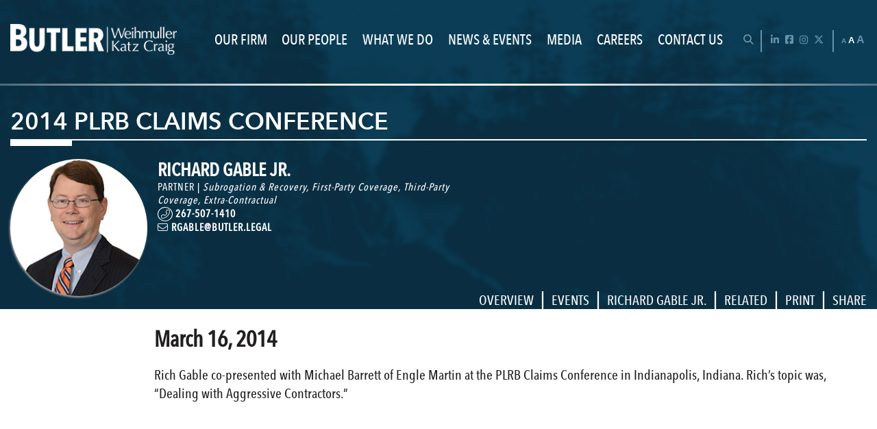

--- FILE ---
content_type: text/html; charset=UTF-8
request_url: https://www.butler.legal/r-gable-2014-plrb/
body_size: 15796
content:
<!DOCTYPE html>
<html lang="en">
<head>
	<title>2014 Plrb Claims Conference - Butler Weihmuller Katz Craig LLP</title>

		<link rel="apple-touch-icon" sizes="120x120" href="/apple-touch-icon.png">
	<link rel="icon" type="image/png" sizes="32x32" href="/favicon-32x32.png">
	<link rel="icon" type="image/png" sizes="16x16" href="/favicon-16x16.png">
	<link rel="manifest" href="/site.webmanifest">
	<link rel="mask-icon" href="/safari-pinned-tab.svg" color="#5bbad5">
	<meta name="msapplication-TileColor" content="#da532c">
	<meta name="theme-color" content="#ffffff">

		<meta http-equiv="X-UA-Compatible" content="IE=edge">
	<meta name="viewport" content="width=device-width,initial-scale=1.0" />
	<meta name="format-detection" content="telephone=no">
	<meta charset="UTF-8" />
	<meta name="Copyright" content="PaperStreet Web Design">
    <script type="text/javascript">
        (function (i, s, o, g, r, a, m) {
            i['GoogleAnalyticsObject'] = r; i[r] = i[r] || function () {
                (i[r].q = i[r].q || []).push(arguments)
            }, i[r].l = 1 * new Date(); a = s.createElement(o),
                m = s.getElementsByTagName(o)[0]; a.async = 1; a.src = g; m.parentNode.insertBefore(a, m)
        })(window, document, 'script', '//www.google-analytics.com/analytics.js', 'ga');

        ga('create', 'UA-2285268-48', 'auto');
        ga('send', 'pageview');

    </script>

<!-- Google tag (gtag.js) -->
<script async src="https://www.googletagmanager.com/gtag/js?id=G-MH2174BYB0"></script>
<script>
  window.dataLayer = window.dataLayer || [];
  function gtag(){dataLayer.push(arguments);}
  gtag('js', new Date());

  gtag('config', 'G-MH2174BYB0');
</script>


	<meta name='robots' content='index, follow, max-image-preview:large, max-snippet:-1, max-video-preview:-1' />
	<style>img:is([sizes="auto" i], [sizes^="auto," i]) { contain-intrinsic-size: 3000px 1500px }</style>
	
	<!-- This site is optimized with the Yoast SEO plugin v26.8 - https://yoast.com/product/yoast-seo-wordpress/ -->
	<link rel="canonical" href="https://www.butler.legal/r-gable-2014-plrb/" />
	<meta property="og:locale" content="en_US" />
	<meta property="og:type" content="article" />
	<meta property="og:title" content="2014 Plrb Claims Conference - Butler Weihmuller Katz Craig LLP" />
	<meta property="og:description" content="Rich Gable co-presented with Michael Barrett of Engle Martin at the PLRB Claims Conference in Indianapolis, Indiana. Rich&#8217;s topic was, &#8220;Dealing with Aggressive Contractors.&#8221;" />
	<meta property="og:url" content="https://www.butler.legal/r-gable-2014-plrb/" />
	<meta property="og:site_name" content="Butler Weihmuller Katz Craig LLP" />
	<meta property="article:publisher" content="https://www.facebook.com/ButlerLegal/" />
	<meta property="article:published_time" content="2014-03-16T03:55:23+00:00" />
	<meta property="article:modified_time" content="2020-09-16T17:35:28+00:00" />
	<meta property="og:image" content="https://www.butler.legal/wp-content/uploads/2014/03/iStock-1251579041-e1594317697352.jpg" />
	<meta property="og:image:width" content="201" />
	<meta property="og:image:height" content="201" />
	<meta property="og:image:type" content="image/jpeg" />
	<meta name="author" content="Butler.legal" />
	<meta name="twitter:label1" content="Written by" />
	<meta name="twitter:data1" content="Butler.legal" />
	<script type="application/ld+json" class="yoast-schema-graph">{"@context":"https://schema.org","@graph":[{"@type":"Article","@id":"https://www.butler.legal/r-gable-2014-plrb/#article","isPartOf":{"@id":"https://www.butler.legal/r-gable-2014-plrb/"},"author":{"name":"Butler.legal","@id":"https://www.butler.legal/#/schema/person/bdaaeab8e6699954a9233925a0f82669"},"headline":"2014 Plrb Claims Conference","datePublished":"2014-03-16T03:55:23+00:00","dateModified":"2020-09-16T17:35:28+00:00","mainEntityOfPage":{"@id":"https://www.butler.legal/r-gable-2014-plrb/"},"wordCount":28,"publisher":{"@id":"https://www.butler.legal/#organization"},"image":{"@id":"https://www.butler.legal/r-gable-2014-plrb/#primaryimage"},"thumbnailUrl":"https://www.butler.legal/wp-content/uploads/2014/03/iStock-1251579041-e1594317697352.jpg","articleSection":["Events"],"inLanguage":"en-US"},{"@type":"WebPage","@id":"https://www.butler.legal/r-gable-2014-plrb/","url":"https://www.butler.legal/r-gable-2014-plrb/","name":"2014 Plrb Claims Conference - Butler Weihmuller Katz Craig LLP","isPartOf":{"@id":"https://www.butler.legal/#website"},"primaryImageOfPage":{"@id":"https://www.butler.legal/r-gable-2014-plrb/#primaryimage"},"image":{"@id":"https://www.butler.legal/r-gable-2014-plrb/#primaryimage"},"thumbnailUrl":"https://www.butler.legal/wp-content/uploads/2014/03/iStock-1251579041-e1594317697352.jpg","datePublished":"2014-03-16T03:55:23+00:00","dateModified":"2020-09-16T17:35:28+00:00","breadcrumb":{"@id":"https://www.butler.legal/r-gable-2014-plrb/#breadcrumb"},"inLanguage":"en-US","potentialAction":[{"@type":"ReadAction","target":["https://www.butler.legal/r-gable-2014-plrb/"]}]},{"@type":"ImageObject","inLanguage":"en-US","@id":"https://www.butler.legal/r-gable-2014-plrb/#primaryimage","url":"https://www.butler.legal/wp-content/uploads/2014/03/iStock-1251579041-e1594317697352.jpg","contentUrl":"https://www.butler.legal/wp-content/uploads/2014/03/iStock-1251579041-e1594317697352.jpg","width":201,"height":201,"caption":"Excited bearded engineer or constructor man in plaid shirt holding hands up and screaming over yellow background"},{"@type":"BreadcrumbList","@id":"https://www.butler.legal/r-gable-2014-plrb/#breadcrumb","itemListElement":[{"@type":"ListItem","position":1,"name":"Home","item":"https://www.butler.legal/"},{"@type":"ListItem","position":2,"name":"News &#038; Events","item":"https://www.butler.legal/news-events/"},{"@type":"ListItem","position":3,"name":"2014 Plrb Claims Conference"}]},{"@type":"WebSite","@id":"https://www.butler.legal/#website","url":"https://www.butler.legal/","name":"Butler Weihmuller Katz Craig LLP","description":"","publisher":{"@id":"https://www.butler.legal/#organization"},"potentialAction":[{"@type":"SearchAction","target":{"@type":"EntryPoint","urlTemplate":"https://www.butler.legal/?s={search_term_string}"},"query-input":{"@type":"PropertyValueSpecification","valueRequired":true,"valueName":"search_term_string"}}],"inLanguage":"en-US"},{"@type":"Organization","@id":"https://www.butler.legal/#organization","name":"Butler Weihmuller Katz Craig, LLP.","url":"https://www.butler.legal/","logo":{"@type":"ImageObject","inLanguage":"en-US","@id":"https://www.butler.legal/#/schema/logo/image/","url":"https://www.butler.legal/wp-content/uploads/2020/05/Butler_Logo_RGB1-1.png","contentUrl":"https://www.butler.legal/wp-content/uploads/2020/05/Butler_Logo_RGB1-1.png","width":1551,"height":285,"caption":"Butler Weihmuller Katz Craig, LLP."},"image":{"@id":"https://www.butler.legal/#/schema/logo/image/"},"sameAs":["https://www.facebook.com/ButlerLegal/","https://x.com/_butlerlegal"]},{"@type":"Person","@id":"https://www.butler.legal/#/schema/person/bdaaeab8e6699954a9233925a0f82669","name":"Butler.legal","image":{"@type":"ImageObject","inLanguage":"en-US","@id":"https://www.butler.legal/#/schema/person/image/","url":"https://secure.gravatar.com/avatar/0aa64e1cca2f607f26a95f78755ce229e21f32bbd0f627dbf26300e5d3d43a98?s=96&d=mm&r=g","contentUrl":"https://secure.gravatar.com/avatar/0aa64e1cca2f607f26a95f78755ce229e21f32bbd0f627dbf26300e5d3d43a98?s=96&d=mm&r=g","caption":"Butler.legal"},"url":"https://www.butler.legal/author/butlerlegal-com/"}]}</script>
	<!-- / Yoast SEO plugin. -->


<link rel='stylesheet' id='wp-block-library-css' href='https://www.butler.legal/wp-includes/css/dist/block-library/style.min.css?ver=6.8.3' type='text/css' media='all' />
<style id='classic-theme-styles-inline-css' type='text/css'>
/*! This file is auto-generated */
.wp-block-button__link{color:#fff;background-color:#32373c;border-radius:9999px;box-shadow:none;text-decoration:none;padding:calc(.667em + 2px) calc(1.333em + 2px);font-size:1.125em}.wp-block-file__button{background:#32373c;color:#fff;text-decoration:none}
</style>
<style id='pdfemb-pdf-embedder-viewer-style-inline-css' type='text/css'>
.wp-block-pdfemb-pdf-embedder-viewer{max-width:none}

</style>
<link rel='stylesheet' id='editorskit-frontend-css' href='https://www.butler.legal/wp-content/plugins/block-options/build/style.build.css?ver=new' type='text/css' media='all' />
<style id='global-styles-inline-css' type='text/css'>
:root{--wp--preset--aspect-ratio--square: 1;--wp--preset--aspect-ratio--4-3: 4/3;--wp--preset--aspect-ratio--3-4: 3/4;--wp--preset--aspect-ratio--3-2: 3/2;--wp--preset--aspect-ratio--2-3: 2/3;--wp--preset--aspect-ratio--16-9: 16/9;--wp--preset--aspect-ratio--9-16: 9/16;--wp--preset--color--black: #000000;--wp--preset--color--cyan-bluish-gray: #abb8c3;--wp--preset--color--white: #ffffff;--wp--preset--color--pale-pink: #f78da7;--wp--preset--color--vivid-red: #cf2e2e;--wp--preset--color--luminous-vivid-orange: #ff6900;--wp--preset--color--luminous-vivid-amber: #fcb900;--wp--preset--color--light-green-cyan: #7bdcb5;--wp--preset--color--vivid-green-cyan: #00d084;--wp--preset--color--pale-cyan-blue: #8ed1fc;--wp--preset--color--vivid-cyan-blue: #0693e3;--wp--preset--color--vivid-purple: #9b51e0;--wp--preset--gradient--vivid-cyan-blue-to-vivid-purple: linear-gradient(135deg,rgba(6,147,227,1) 0%,rgb(155,81,224) 100%);--wp--preset--gradient--light-green-cyan-to-vivid-green-cyan: linear-gradient(135deg,rgb(122,220,180) 0%,rgb(0,208,130) 100%);--wp--preset--gradient--luminous-vivid-amber-to-luminous-vivid-orange: linear-gradient(135deg,rgba(252,185,0,1) 0%,rgba(255,105,0,1) 100%);--wp--preset--gradient--luminous-vivid-orange-to-vivid-red: linear-gradient(135deg,rgba(255,105,0,1) 0%,rgb(207,46,46) 100%);--wp--preset--gradient--very-light-gray-to-cyan-bluish-gray: linear-gradient(135deg,rgb(238,238,238) 0%,rgb(169,184,195) 100%);--wp--preset--gradient--cool-to-warm-spectrum: linear-gradient(135deg,rgb(74,234,220) 0%,rgb(151,120,209) 20%,rgb(207,42,186) 40%,rgb(238,44,130) 60%,rgb(251,105,98) 80%,rgb(254,248,76) 100%);--wp--preset--gradient--blush-light-purple: linear-gradient(135deg,rgb(255,206,236) 0%,rgb(152,150,240) 100%);--wp--preset--gradient--blush-bordeaux: linear-gradient(135deg,rgb(254,205,165) 0%,rgb(254,45,45) 50%,rgb(107,0,62) 100%);--wp--preset--gradient--luminous-dusk: linear-gradient(135deg,rgb(255,203,112) 0%,rgb(199,81,192) 50%,rgb(65,88,208) 100%);--wp--preset--gradient--pale-ocean: linear-gradient(135deg,rgb(255,245,203) 0%,rgb(182,227,212) 50%,rgb(51,167,181) 100%);--wp--preset--gradient--electric-grass: linear-gradient(135deg,rgb(202,248,128) 0%,rgb(113,206,126) 100%);--wp--preset--gradient--midnight: linear-gradient(135deg,rgb(2,3,129) 0%,rgb(40,116,252) 100%);--wp--preset--font-size--small: 13px;--wp--preset--font-size--medium: 20px;--wp--preset--font-size--large: 36px;--wp--preset--font-size--x-large: 42px;--wp--preset--spacing--20: 0.44rem;--wp--preset--spacing--30: 0.67rem;--wp--preset--spacing--40: 1rem;--wp--preset--spacing--50: 1.5rem;--wp--preset--spacing--60: 2.25rem;--wp--preset--spacing--70: 3.38rem;--wp--preset--spacing--80: 5.06rem;--wp--preset--shadow--natural: 6px 6px 9px rgba(0, 0, 0, 0.2);--wp--preset--shadow--deep: 12px 12px 50px rgba(0, 0, 0, 0.4);--wp--preset--shadow--sharp: 6px 6px 0px rgba(0, 0, 0, 0.2);--wp--preset--shadow--outlined: 6px 6px 0px -3px rgba(255, 255, 255, 1), 6px 6px rgba(0, 0, 0, 1);--wp--preset--shadow--crisp: 6px 6px 0px rgba(0, 0, 0, 1);}:where(.is-layout-flex){gap: 0.5em;}:where(.is-layout-grid){gap: 0.5em;}body .is-layout-flex{display: flex;}.is-layout-flex{flex-wrap: wrap;align-items: center;}.is-layout-flex > :is(*, div){margin: 0;}body .is-layout-grid{display: grid;}.is-layout-grid > :is(*, div){margin: 0;}:where(.wp-block-columns.is-layout-flex){gap: 2em;}:where(.wp-block-columns.is-layout-grid){gap: 2em;}:where(.wp-block-post-template.is-layout-flex){gap: 1.25em;}:where(.wp-block-post-template.is-layout-grid){gap: 1.25em;}.has-black-color{color: var(--wp--preset--color--black) !important;}.has-cyan-bluish-gray-color{color: var(--wp--preset--color--cyan-bluish-gray) !important;}.has-white-color{color: var(--wp--preset--color--white) !important;}.has-pale-pink-color{color: var(--wp--preset--color--pale-pink) !important;}.has-vivid-red-color{color: var(--wp--preset--color--vivid-red) !important;}.has-luminous-vivid-orange-color{color: var(--wp--preset--color--luminous-vivid-orange) !important;}.has-luminous-vivid-amber-color{color: var(--wp--preset--color--luminous-vivid-amber) !important;}.has-light-green-cyan-color{color: var(--wp--preset--color--light-green-cyan) !important;}.has-vivid-green-cyan-color{color: var(--wp--preset--color--vivid-green-cyan) !important;}.has-pale-cyan-blue-color{color: var(--wp--preset--color--pale-cyan-blue) !important;}.has-vivid-cyan-blue-color{color: var(--wp--preset--color--vivid-cyan-blue) !important;}.has-vivid-purple-color{color: var(--wp--preset--color--vivid-purple) !important;}.has-black-background-color{background-color: var(--wp--preset--color--black) !important;}.has-cyan-bluish-gray-background-color{background-color: var(--wp--preset--color--cyan-bluish-gray) !important;}.has-white-background-color{background-color: var(--wp--preset--color--white) !important;}.has-pale-pink-background-color{background-color: var(--wp--preset--color--pale-pink) !important;}.has-vivid-red-background-color{background-color: var(--wp--preset--color--vivid-red) !important;}.has-luminous-vivid-orange-background-color{background-color: var(--wp--preset--color--luminous-vivid-orange) !important;}.has-luminous-vivid-amber-background-color{background-color: var(--wp--preset--color--luminous-vivid-amber) !important;}.has-light-green-cyan-background-color{background-color: var(--wp--preset--color--light-green-cyan) !important;}.has-vivid-green-cyan-background-color{background-color: var(--wp--preset--color--vivid-green-cyan) !important;}.has-pale-cyan-blue-background-color{background-color: var(--wp--preset--color--pale-cyan-blue) !important;}.has-vivid-cyan-blue-background-color{background-color: var(--wp--preset--color--vivid-cyan-blue) !important;}.has-vivid-purple-background-color{background-color: var(--wp--preset--color--vivid-purple) !important;}.has-black-border-color{border-color: var(--wp--preset--color--black) !important;}.has-cyan-bluish-gray-border-color{border-color: var(--wp--preset--color--cyan-bluish-gray) !important;}.has-white-border-color{border-color: var(--wp--preset--color--white) !important;}.has-pale-pink-border-color{border-color: var(--wp--preset--color--pale-pink) !important;}.has-vivid-red-border-color{border-color: var(--wp--preset--color--vivid-red) !important;}.has-luminous-vivid-orange-border-color{border-color: var(--wp--preset--color--luminous-vivid-orange) !important;}.has-luminous-vivid-amber-border-color{border-color: var(--wp--preset--color--luminous-vivid-amber) !important;}.has-light-green-cyan-border-color{border-color: var(--wp--preset--color--light-green-cyan) !important;}.has-vivid-green-cyan-border-color{border-color: var(--wp--preset--color--vivid-green-cyan) !important;}.has-pale-cyan-blue-border-color{border-color: var(--wp--preset--color--pale-cyan-blue) !important;}.has-vivid-cyan-blue-border-color{border-color: var(--wp--preset--color--vivid-cyan-blue) !important;}.has-vivid-purple-border-color{border-color: var(--wp--preset--color--vivid-purple) !important;}.has-vivid-cyan-blue-to-vivid-purple-gradient-background{background: var(--wp--preset--gradient--vivid-cyan-blue-to-vivid-purple) !important;}.has-light-green-cyan-to-vivid-green-cyan-gradient-background{background: var(--wp--preset--gradient--light-green-cyan-to-vivid-green-cyan) !important;}.has-luminous-vivid-amber-to-luminous-vivid-orange-gradient-background{background: var(--wp--preset--gradient--luminous-vivid-amber-to-luminous-vivid-orange) !important;}.has-luminous-vivid-orange-to-vivid-red-gradient-background{background: var(--wp--preset--gradient--luminous-vivid-orange-to-vivid-red) !important;}.has-very-light-gray-to-cyan-bluish-gray-gradient-background{background: var(--wp--preset--gradient--very-light-gray-to-cyan-bluish-gray) !important;}.has-cool-to-warm-spectrum-gradient-background{background: var(--wp--preset--gradient--cool-to-warm-spectrum) !important;}.has-blush-light-purple-gradient-background{background: var(--wp--preset--gradient--blush-light-purple) !important;}.has-blush-bordeaux-gradient-background{background: var(--wp--preset--gradient--blush-bordeaux) !important;}.has-luminous-dusk-gradient-background{background: var(--wp--preset--gradient--luminous-dusk) !important;}.has-pale-ocean-gradient-background{background: var(--wp--preset--gradient--pale-ocean) !important;}.has-electric-grass-gradient-background{background: var(--wp--preset--gradient--electric-grass) !important;}.has-midnight-gradient-background{background: var(--wp--preset--gradient--midnight) !important;}.has-small-font-size{font-size: var(--wp--preset--font-size--small) !important;}.has-medium-font-size{font-size: var(--wp--preset--font-size--medium) !important;}.has-large-font-size{font-size: var(--wp--preset--font-size--large) !important;}.has-x-large-font-size{font-size: var(--wp--preset--font-size--x-large) !important;}
:where(.wp-block-post-template.is-layout-flex){gap: 1.25em;}:where(.wp-block-post-template.is-layout-grid){gap: 1.25em;}
:where(.wp-block-columns.is-layout-flex){gap: 2em;}:where(.wp-block-columns.is-layout-grid){gap: 2em;}
:root :where(.wp-block-pullquote){font-size: 1.5em;line-height: 1.6;}
</style>
<link rel='stylesheet' id='ctct_form_styles-css' href='https://www.butler.legal/wp-content/plugins/constant-contact-forms/assets/css/style.css?ver=2.16.0' type='text/css' media='all' />
<link rel='stylesheet' id='foundation_styles-css' href='https://www.butler.legal/wp-content/themes/paperstreet/css/foundation.css?ver=6.8.3' type='text/css' media='all' />
<link rel='stylesheet' id='fa-all-css' href='https://www.butler.legal/wp-content/themes/paperstreet/css/all.min.css?ver=6.4.0' type='text/css' media='all' />
<link rel='stylesheet' id='slick_styles-css' href='https://www.butler.legal/wp-content/themes/paperstreet/css/slick.css?ver=6.8.3' type='text/css' media='all' />
<link rel='stylesheet' id='magnific_styles-css' href='https://www.butler.legal/wp-content/themes/paperstreet/css/magnific.css?ver=6.8.3' type='text/css' media='all' />
<link rel='stylesheet' id='mmenu_styles-css' href='https://www.butler.legal/wp-content/themes/paperstreet/css/mmenu.css?ver=6.8.3' type='text/css' media='all' />
<link rel='stylesheet' id='animate_styles-css' href='https://www.butler.legal/wp-content/themes/paperstreet/css/animate.css?ver=6.8.3' type='text/css' media='all' />
<link rel='stylesheet' id='simplebar_styles-css' href='https://www.butler.legal/wp-content/themes/paperstreet/css/simplebar.min.css?ver=5.3.8' type='text/css' media='all' />
<link rel='stylesheet' id='custom_styles-css' href='https://www.butler.legal/wp-content/themes/paperstreet/style.css?ver=4.15' type='text/css' media='all' />
<script type="text/javascript" src="https://www.butler.legal/wp-includes/js/jquery/jquery.min.js?ver=3.7.1" id="jquery-core-js"></script>
<script type="text/javascript" src="https://www.butler.legal/wp-includes/js/jquery/jquery-migrate.min.js?ver=3.4.1" id="jquery-migrate-js"></script>
<script type="text/javascript" src="https://www.butler.legal/wp-content/plugins/flowpaper-lite-pdf-flipbook/assets/lity/lity.min.js" id="lity-js-js"></script>
<meta name="generator" content="Redux 4.5.10" /><style type="text/css">.broken_link, a.broken_link {
	text-decoration: line-through;
}</style>		<style type="text/css" id="wp-custom-css">
			.attorney-details .post-row .content .attorney-tab .credential-area ul li{
	text-transform: inherit;
}

.attorney-details .post-row .content .attorney-tab ul li{
	text-transform: inherit;
}	

function wpb_remove_schedule_delete() {
    remove_action( 'wp_scheduled_delete', 'wp_scheduled_delete' );
}
add_action( 'init', 'wpb_remove_schedule_delete' );


ul li{font-size: 1.223em};


.growonhover {}
.growonhover:hover{
	transform: scale(1.05);
	transition-duration: 0.5s;
}
.growonhover:not(:hover){
	transform: scale(1);
	transition-duration: 0.5s;
}

.growonhoverlarge{}
.growonhoverlarge:hover{
	transform: scale(1.15);
	transition-duration: 0.35s;
}
.growonhoverlarge:not(:hover){
	transform: scale(1);
	transition-duration: 0.35s;
}

.rotateonhover{}
.rotateonhover:hover{
	transform: rotate(-15deg);
	transition-duration: 0.35s;
}
.rotateonhover:not(:hover){
	transform: rotate(0deg);
	transition-duration: 0.35s;
}

.rotateandgrow{}
.rotateandgrow:hover{
	transform: scale(1.15) rotate(-15deg);
	transition-duration: 0.35s;
}
.rotateandgrow:not(:hover){
	transform: scale(1) rotate(0deg);
	transition-duration: 0.35s;
}

.flatshadow{
	box-shadow: -5px -5px lightblue;
	transition-duration: 0.35s;
}
.flatshadow:hover{
	box-shadow: -10px -10px lightblue;
}

.center
{
	display:flex;
	justify-content:center;
	align-items:center;
}

.blogHeader
{
	color: white;
	background-color: #005db5 ;
	padding: 10px;
	font-size: 150%;
	margin-bottom: 20px;
}

.textDivider
{
	display: flex;
	width: 100%;
	height: 1px;
	background-color: #818182;
	margin-top: 40px;
	margin-bottom: 40px;
	margin-left: auto;
	margin-right: auto;
}

.centerColumn
{
	margin-left: 100px;
	margin-right: 100px;
	text-align: left;
}

.attorney-details .post-row .content .attorney-tab ul li 
{
	margin-bottom:20px;
}

/*.footer
{
	position:fixed;
	bottom:0px;
}
*/



.cardHolder{
	display: flex;
	flex-wrap:wrap;
	max-width:100%;
    align-items: center;
	justify-content: space-evenly;
    margin-left: auto;
    margin-right: auto;
	gap:50px;
}

.cardBorder{
    overflow: hidden;
    border-radius: 25px;
    width: 17vw;
    max-width: 300px;
    height: 15vw;
    max-height: 250px;
    flex-shrink: 0;
}

.cardBorder img{
    width: 100%;
    height: 100%;
    object-fit: cover;
	filter:blur(2px);

    transition-duration: 0.5s;
    transition-timing-function: ease-in-out;
}

#cb1.cardBorder{
    box-shadow:-10px 10px rgb(255, 184, 222);
	
		transition-duration: 0.7s;
    transition-timing-function: cubic-bezier(0.22, 1, 0.36, 1);
}

#cb1.cardBorder:hover{
	box-shadow:-20px 20px rgb(255, 184, 222);
}

#cb2.cardBorder{
    box-shadow: -10px 10px rgb(128, 208, 255);
	
	transition-duration: 0.7s;
    transition-timing-function: cubic-bezier(0.22, 1, 0.36, 1);
}


#cb2.cardBorder:hover{
    box-shadow: -20px 20px rgb(128, 208, 255);
}

#cb3.cardBorder{
    box-shadow:-10px 10px rgb(255, 213, 128);
	
	transition-duration: 0.7s;
    transition-timing-function: cubic-bezier(0.22, 1, 0.36, 1);
}

#cb3.cardBorder:hover{
    box-shadow:-20px 20px rgb(255, 213, 128);
}

#cb4.cardBorder{
    box-shadow: -10px 10px rgb(188, 255, 226);
	
	transition-duration: 0.7s;
    transition-timing-function: cubic-bezier(0.22, 1, 0.36, 1);
}

#cb4.cardBorder:hover{
    box-shadow: -20px 20px rgb(188, 255, 226);
}

.cardBorder img:hover{
    transform: scale(1.2);
    cursor: pointer;
	filter:blur(0);
}

.cardInfo{
	width:60%;
	margin: 100px auto 100px auto;
	display: flex;
	flex-direction: column;
	align-items: center;
	justify-content: center;
	color: transparent;
	transition-duration: 0.25s;
	transition-timing-function: ease-in-out;
	user-select: none;
	font-size: 20px;
}

.text{
    color: transparent;

    transition-duration: 0.5s;
    transition-timing-function: ease-in-out;
}

.cardRow{
    display: flex;
    flex-direction: row;
}



.panel-holder{
    display: flex;
    flex-direction: column;
    width: 60vw;
    margin-left: auto;
    margin-right: auto;
}

.panel{
		font-size: min(5vw, 20px);
	font-weight: 700;
    padding: 20px;
    color: white;
		text-decoration: none;

    transition-duration: 0.25s;
}

.panel#p1{
    background-color: rgb(74, 119, 170);
}
.panel#p2{
    background-color: rgb(92, 112, 150);
}

.panel:hover{
    color: rgb(74, 119, 170);
    cursor: pointer;
}

.panel#p1:hover,
.panel#p2:hover{
    background-color: beige;
}


.ctrl-thumbnail-container{
    display: flex;
    flex-wrap: wrap;
    gap: 20px;
    justify-content: center;
    align-items: center;
		width: 70%;
		margin:0 auto;
}

.ctrl-thumbnail{
    display: flex;
    justify-content: center;
    align-items: center;
    width: 10vw;
    height: 10vw;
    max-width: 200px;
    max-height: 200px;
    overflow: hidden;
    border-radius: 50%;

    transition-duration: 0.35s;
}

.ctrl-thumbnail img{
	width: 100%;
	height: 100%;
	object-fit: cover;
	object-position: center;
	display: block;
	flex-shrink: 0;
}

.ctrl-thumbnail:hover{
    transform: scale(1.1);
    opacity: 0.35;

    cursor: pointer;
}

.ctrl-divider{
    width: 70%;
    max-width: 850px;
    height: 2px;
    background-color: rgb(75, 92, 126);
    margin: 30px auto;
}

.ctrl-main-container{
    display: flex;
    justify-content: center;
    margin: 0px auto;
    width: 70%;
    max-width: 900px;
    gap: 30px;
}

.ctrl-winner-image{
    width: 20vw;
    height: 20vw;
    overflow: hidden;
    border-radius: 50%;
    flex-shrink: 0;
}

.ctrl-winner-image img{
    width: 100%;
		height:100%;
		object-fit:cover;
    transition-duration: 0.3s;
}

.ctrl-winner-blurb-container{
    display: flex;
    flex-direction: column;
    justify-content: center;
    gap: 10px;
}

.ctrl-winner-blurb-header{
    font-size: xx-large;
    font-weight: 600;
    color: transparent;

    transition-duration: 0.5s;
}

.ctrl-winner-blurb-text{
    color: transparent;
    transition-duration: 0.5s;
}

/* Container that maintains a 1:1 aspect ratio */
.timeline-container {
		--max-container-width: 1280px;
    width: 80vw; /* Initial width as a percentage of viewport width */
    aspect-ratio: 16 / 9; /* Ensures the container maintains a 1:1 aspect ratio */
    max-width: var(--max-container-width); /* Maximum width constraint */
    max-height: var(--max-container-width); /* Maximum height constraint */
    overflow: hidden;
    position: relative;
    margin: 0 auto;
    display: flex;
    justify-content: center;
    align-items: center;
	border-radius:30px;
}

/* To prevent the content from taking up space due to padding, we use absolute positioning inside */
.timeline-wrapper {
    position: absolute;
    top: 0;
    left: 0;
    right: 0;
    bottom: 0;
    display: flex;
    transition: transform 0.5s ease-in-out;
	width: calc(var(--max-container-width) * 10);
}

/* Timeline image */
.timeline-image {
    height: 100%;
    width: auto;
}

/* Left and right buttons */
.left-btn, .right-btn {
    position: absolute;
    top: 50%;
    transform: translateY(-50%);
    background-color: rgba(1, 140, 237, 0.75);
    color: white;
    border: none;
    padding: 10px;
    cursor: pointer;
    z-index: 1;
}

.left-btn {
    left: 0;
}

.right-btn {
    right: 0;
}

.quote{
    position: relative;
    border-style: solid;
    border-width: 2px;
    border-color: #005db5;
    border-radius: 5px;
    width: 75%;
    max-width: 800px;
    padding: 75px;
		padding-bottom: 50px;
    color: brown;
    font-size: 22px;
}

.quote-mark{
    position: absolute;
    left: 30px;
    top: 80px;
    font-size: 100px;
}

.quote-mark-end{
    position: absolute;
    right: 50px;
    bottom: 60px;
    font-size: 100px;
}

.form-holder .title-holder p{
	text-transform: none;
	color: black;
	margin-top: 10px;
	margin-bottom: 15px;
}

.form-holder .title-holder h1{
	text-transform: capitalize;
	margin-top: 10px;
}

.downloadButton{
	width: 250px;
	height: 75px;
	background-color: #005db5;
	border-radius: 15px;
	display: flex;
	justify-content: center;
	align-items: center;
	
}
		</style>
		</head>
<body class="wp-singular post-template-default single single-post postid-1531 single-format-standard wp-theme-paperstreet ctct-paperstreet modula-best-grid-gallery" style="display: none;">
	<div class="hide-site" style="background-color: #ffffff; position: fixed; height: 100vh; top: 0; left: 0; right: 0; bottom: 0; z-index: 9999999;"></div>
	<nav id="mobile-menu" class="menu-main-navigation-container"><ul id="menu-main-navigation" class="menu"><li id="menu-item-940" class="menu-item menu-item-type-post_type menu-item-object-page menu-item-has-children menu-item-940"><a href="https://www.butler.legal/our-firm/about/">Our Firm</a>
<ul class="sub-menu">
	<li id="menu-item-5047" class="menu-item menu-item-type-post_type menu-item-object-page menu-item-5047"><a href="https://www.butler.legal/our-firm/about/">About</a></li>
	<li id="menu-item-5048" class="menu-item menu-item-type-post_type menu-item-object-page menu-item-5048"><a href="https://www.butler.legal/our-firm/community/">Community</a></li>
	<li id="menu-item-5049" class="menu-item menu-item-type-post_type menu-item-object-page menu-item-5049"><a href="https://www.butler.legal/our-firm/diversity/">Diversity</a></li>
</ul>
</li>
<li id="menu-item-941" class="menu-item menu-item-type-post_type menu-item-object-page menu-item-941"><a href="https://www.butler.legal/our-people/">Our People</a></li>
<li id="menu-item-942" class="menu-item menu-item-type-post_type menu-item-object-page menu-item-has-children menu-item-942"><a href="https://www.butler.legal/what-we-do/">What We Do</a>
<ul class="sub-menu">
	<li id="menu-item-5066" class="menu-item menu-item-type-post_type menu-item-object-practices menu-item-5066"><a href="https://www.butler.legal/practices/appellate/">Appellate</a></li>
	<li id="menu-item-5067" class="menu-item menu-item-type-post_type menu-item-object-practices menu-item-5067"><a href="https://www.butler.legal/practices/arson-fraud/">Arson &#038; Fraud</a></li>
	<li id="menu-item-5069" class="menu-item menu-item-type-post_type menu-item-object-practices menu-item-5069"><a href="https://www.butler.legal/practices/casualty-defense-litigation/">Casualty Defense Litigation</a></li>
	<li id="menu-item-5070" class="menu-item menu-item-type-post_type menu-item-object-practices menu-item-5070"><a href="https://www.butler.legal/practices/construction/">Construction</a></li>
	<li id="menu-item-5072" class="menu-item menu-item-type-post_type menu-item-object-practices menu-item-5072"><a href="https://www.butler.legal/practices/employment-law/">Employment Law</a></li>
	<li id="menu-item-5073" class="menu-item menu-item-type-post_type menu-item-object-practices menu-item-5073"><a href="https://www.butler.legal/practices/extra-contractual/">Extra-Contractual</a></li>
	<li id="menu-item-5074" class="menu-item menu-item-type-post_type menu-item-object-practices menu-item-5074"><a href="https://www.butler.legal/practices/first-party-coverage/">First-Party Coverage</a></li>
	<li id="menu-item-5075" class="menu-item menu-item-type-post_type menu-item-object-practices menu-item-5075"><a href="https://www.butler.legal/practices/product-liability/">Product Liability</a></li>
	<li id="menu-item-5076" class="menu-item menu-item-type-post_type menu-item-object-practices menu-item-5076"><a href="https://www.butler.legal/practices/product-recall/">Product Recall</a></li>
	<li id="menu-item-5077" class="menu-item menu-item-type-post_type menu-item-object-practices menu-item-5077"><a href="https://www.butler.legal/practices/professional-malpractice-liability/">Professional Malpractice Liability</a></li>
	<li id="menu-item-5078" class="menu-item menu-item-type-post_type menu-item-object-practices menu-item-5078"><a href="https://www.butler.legal/practices/reinsurance/">Reinsurance</a></li>
	<li id="menu-item-5079" class="menu-item menu-item-type-post_type menu-item-object-practices menu-item-5079"><a href="https://www.butler.legal/practices/specialty-trial-team/">Specialty Trial Team</a></li>
	<li id="menu-item-5080" class="menu-item menu-item-type-post_type menu-item-object-practices menu-item-5080"><a href="https://www.butler.legal/practices/subrogation-recovery/">Subrogation &#038; Recovery</a></li>
	<li id="menu-item-5081" class="menu-item menu-item-type-post_type menu-item-object-practices menu-item-5081"><a href="https://www.butler.legal/practices/third-party-coverage/">Third-Party Coverage</a></li>
	<li id="menu-item-5082" class="menu-item menu-item-type-post_type menu-item-object-practices menu-item-5082"><a href="https://www.butler.legal/practices/trucking/">Trucking</a></li>
</ul>
</li>
<li id="menu-item-943" class="menu-item menu-item-type-post_type menu-item-object-page current_page_parent menu-item-943"><a href="https://www.butler.legal/news-events/">News &#038; Events</a></li>
<li id="menu-item-944" class="menu-item menu-item-type-post_type menu-item-object-page menu-item-has-children menu-item-944"><a href="https://www.butler.legal/media/">Media</a>
<ul class="sub-menu">
	<li id="menu-item-5051" class="menu-item menu-item-type-post_type menu-item-object-page menu-item-5051"><a href="https://www.butler.legal/media/videos/">Videos</a></li>
	<li id="menu-item-5052" class="menu-item menu-item-type-post_type menu-item-object-page menu-item-5052"><a href="https://www.butler.legal/media/podcasts/">Podcasts</a></li>
	<li id="menu-item-5053" class="menu-item menu-item-type-post_type menu-item-object-page menu-item-5053"><a href="https://www.butler.legal/media/blogs/">Blogs</a></li>
	<li id="menu-item-5054" class="menu-item menu-item-type-post_type menu-item-object-page menu-item-5054"><a href="https://www.butler.legal/media/publications/">Publications</a></li>
</ul>
</li>
<li id="menu-item-4702" class="menu-item menu-item-type-post_type menu-item-object-page menu-item-has-children menu-item-4702"><a href="https://www.butler.legal/careers/">Careers</a>
<ul class="sub-menu">
	<li id="menu-item-5055" class="menu-item menu-item-type-post_type menu-item-object-page menu-item-5055"><a href="https://www.butler.legal/careers/attorneys/">Attorneys</a></li>
	<li id="menu-item-5056" class="menu-item menu-item-type-post_type menu-item-object-page menu-item-5056"><a href="https://www.butler.legal/careers/paralegal/">Paralegal</a></li>
	<li id="menu-item-5057" class="menu-item menu-item-type-post_type menu-item-object-page menu-item-5057"><a href="https://www.butler.legal/careers/staff/">Staff</a></li>
</ul>
</li>
<li id="menu-item-945" class="menu-item menu-item-type-post_type menu-item-object-page menu-item-has-children menu-item-945"><a href="https://www.butler.legal/contact-us/">Contact Us</a>
<ul class="sub-menu">
	<li id="menu-item-5058" class="menu-item menu-item-type-post_type menu-item-object-offices menu-item-5058"><a href="https://www.butler.legal/offices/charlotte/">Charlotte</a></li>
	<li id="menu-item-5059" class="menu-item menu-item-type-post_type menu-item-object-offices menu-item-5059"><a href="https://www.butler.legal/offices/chicago/">Chicago</a></li>
	<li id="menu-item-5060" class="menu-item menu-item-type-post_type menu-item-object-offices menu-item-5060"><a href="https://www.butler.legal/offices/dallas/">Dallas</a></li>
	<li id="menu-item-5061" class="menu-item menu-item-type-post_type menu-item-object-offices menu-item-5061"><a href="https://www.butler.legal/offices/miami/">Miami</a></li>
	<li id="menu-item-5062" class="menu-item menu-item-type-post_type menu-item-object-offices menu-item-5062"><a href="https://www.butler.legal/offices/mobile/">Mobile</a></li>
	<li id="menu-item-5063" class="menu-item menu-item-type-post_type menu-item-object-offices menu-item-5063"><a href="https://www.butler.legal/offices/philadelphia/">Philadelphia</a></li>
	<li id="menu-item-5064" class="menu-item menu-item-type-post_type menu-item-object-offices menu-item-5064"><a href="https://www.butler.legal/offices/tallahassee/">Tallahassee</a></li>
	<li id="menu-item-5065" class="menu-item menu-item-type-post_type menu-item-object-offices menu-item-5065"><a href="https://www.butler.legal/offices/tampa/">Tampa</a></li>
</ul>
</li>
</ul></nav>
		<a id="skiptocontent" class="scroll-to interact" href="#main">Skip to Content <i class="fas fa-caret-down" aria-hidden="true"></i></a>

		<div id="container">
		<div id="top-search" class="top-search">
			<div class="row">
				<div class="large-12 columns">
					<form action="/" onsubmit="return validateStandard(this);" class="search" method="get">
						<label for="top-search-form-input"><span class="visually-hidden">Search Website</span></label>
						<input id="top-search-form-input" name="s" type="text" placeholder="Search Website" />
						<button type="submit"><span class="visually-hidden">Submit Search</span><i class="fas fa-search"></i></button>
					</form>
				</div>
			</div>
		</div>
				<header class="header">
			<div class="row">
				<div class="large-12 columns">
					<div class="header-inner">
						<div class="logo">
							<a href="/">
								<svg xmlns="http://www.w3.org/2000/svg" xmlns:xlink="http://www.w3.org/1999/xlink" width="270" height="50" viewBox="0 0 270 50">
									<image width="270" height="50" xlink:href="[data-uri]"/>
								</svg>
							</a>
						</div>
						<div class="header-right">
							<button class="interact top-search-open-button"><span class="visually-hidden">Open Search Bar</span><i class="fas fa-search top-search-open-icon" aria-hidden="true"></i></button>
							<div class="social-icons">
								<ul>
  <li><a href="https://www.linkedin.com/company/butler-weihmuller-katz-craig-llp" target="_blank"><i
        class="fab fa-linkedin-in"></i><span class="visually-hidden">LinkedIn</span></a></li>
  <li><a href="https://www.facebook.com/ButlerLegal" class="facebook" target="_blank"><i
        class="fab fa-facebook-square"></i><span class="visually-hidden">Facebook</span></a></li>
	<li><a href="https://www.instagram.com/butlerlegal/" class="instagram" target="_blank"><i
        class="fab fa-instagram"></i><span class="visually-hidden">Instagram</span></a></li>
  <li><a href="https://twitter.com/_butlerlegal" target="_blank"><i class="fab fa-x-twitter"></i><span
        class="visually-hidden">Twitter</span></a></li>
</ul>							</div>
							<a href="#" class="top-size-button"><span class="visually-hidden">Change Text Size</span><span class="small">A</span><span class="medium active">A</span><span class="large">A</span></a>
							<button id="open-mobile-menu" class="interact"><i class="fas fa-bars" aria-hidden="true"></i></button>
													</div>
						<div class="menu-area">
							<nav class="menu-main-navigation-container"><ul id="menu-main-navigation-1" class="menu main-navigation"><li class="menu-item menu-item-type-post_type menu-item-object-page menu-item-has-children menu-item-940"><a href="https://www.butler.legal/our-firm/about/">Our Firm</a>
<ul class="sub-menu">
	<li class="menu-item menu-item-type-post_type menu-item-object-page menu-item-5047"><a href="https://www.butler.legal/our-firm/about/">About</a></li>
	<li class="menu-item menu-item-type-post_type menu-item-object-page menu-item-5048"><a href="https://www.butler.legal/our-firm/community/">Community</a></li>
	<li class="menu-item menu-item-type-post_type menu-item-object-page menu-item-5049"><a href="https://www.butler.legal/our-firm/diversity/">Diversity</a></li>
</ul>
</li>
<li class="menu-item menu-item-type-post_type menu-item-object-page menu-item-941"><a href="https://www.butler.legal/our-people/">Our People</a></li>
<li class="menu-item menu-item-type-post_type menu-item-object-page menu-item-has-children menu-item-942"><a href="https://www.butler.legal/what-we-do/">What We Do</a>
<ul class="sub-menu">
	<li class="menu-item menu-item-type-post_type menu-item-object-practices menu-item-5066"><a href="https://www.butler.legal/practices/appellate/">Appellate</a></li>
	<li class="menu-item menu-item-type-post_type menu-item-object-practices menu-item-5067"><a href="https://www.butler.legal/practices/arson-fraud/">Arson &#038; Fraud</a></li>
	<li class="menu-item menu-item-type-post_type menu-item-object-practices menu-item-5069"><a href="https://www.butler.legal/practices/casualty-defense-litigation/">Casualty Defense Litigation</a></li>
	<li class="menu-item menu-item-type-post_type menu-item-object-practices menu-item-5070"><a href="https://www.butler.legal/practices/construction/">Construction</a></li>
	<li class="menu-item menu-item-type-post_type menu-item-object-practices menu-item-5072"><a href="https://www.butler.legal/practices/employment-law/">Employment Law</a></li>
	<li class="menu-item menu-item-type-post_type menu-item-object-practices menu-item-5073"><a href="https://www.butler.legal/practices/extra-contractual/">Extra-Contractual</a></li>
	<li class="menu-item menu-item-type-post_type menu-item-object-practices menu-item-5074"><a href="https://www.butler.legal/practices/first-party-coverage/">First-Party Coverage</a></li>
	<li class="menu-item menu-item-type-post_type menu-item-object-practices menu-item-5075"><a href="https://www.butler.legal/practices/product-liability/">Product Liability</a></li>
	<li class="menu-item menu-item-type-post_type menu-item-object-practices menu-item-5076"><a href="https://www.butler.legal/practices/product-recall/">Product Recall</a></li>
	<li class="menu-item menu-item-type-post_type menu-item-object-practices menu-item-5077"><a href="https://www.butler.legal/practices/professional-malpractice-liability/">Professional Malpractice Liability</a></li>
	<li class="menu-item menu-item-type-post_type menu-item-object-practices menu-item-5078"><a href="https://www.butler.legal/practices/reinsurance/">Reinsurance</a></li>
	<li class="menu-item menu-item-type-post_type menu-item-object-practices menu-item-5079"><a href="https://www.butler.legal/practices/specialty-trial-team/">Specialty Trial Team</a></li>
	<li class="menu-item menu-item-type-post_type menu-item-object-practices menu-item-5080"><a href="https://www.butler.legal/practices/subrogation-recovery/">Subrogation &#038; Recovery</a></li>
	<li class="menu-item menu-item-type-post_type menu-item-object-practices menu-item-5081"><a href="https://www.butler.legal/practices/third-party-coverage/">Third-Party Coverage</a></li>
	<li class="menu-item menu-item-type-post_type menu-item-object-practices menu-item-5082"><a href="https://www.butler.legal/practices/trucking/">Trucking</a></li>
</ul>
</li>
<li class="menu-item menu-item-type-post_type menu-item-object-page current_page_parent menu-item-943"><a href="https://www.butler.legal/news-events/">News &#038; Events</a></li>
<li class="menu-item menu-item-type-post_type menu-item-object-page menu-item-has-children menu-item-944"><a href="https://www.butler.legal/media/">Media</a>
<ul class="sub-menu">
	<li class="menu-item menu-item-type-post_type menu-item-object-page menu-item-5051"><a href="https://www.butler.legal/media/videos/">Videos</a></li>
	<li class="menu-item menu-item-type-post_type menu-item-object-page menu-item-5052"><a href="https://www.butler.legal/media/podcasts/">Podcasts</a></li>
	<li class="menu-item menu-item-type-post_type menu-item-object-page menu-item-5053"><a href="https://www.butler.legal/media/blogs/">Blogs</a></li>
	<li class="menu-item menu-item-type-post_type menu-item-object-page menu-item-5054"><a href="https://www.butler.legal/media/publications/">Publications</a></li>
</ul>
</li>
<li class="menu-item menu-item-type-post_type menu-item-object-page menu-item-has-children menu-item-4702"><a href="https://www.butler.legal/careers/">Careers</a>
<ul class="sub-menu">
	<li class="menu-item menu-item-type-post_type menu-item-object-page menu-item-5055"><a href="https://www.butler.legal/careers/attorneys/">Attorneys</a></li>
	<li class="menu-item menu-item-type-post_type menu-item-object-page menu-item-5056"><a href="https://www.butler.legal/careers/paralegal/">Paralegal</a></li>
	<li class="menu-item menu-item-type-post_type menu-item-object-page menu-item-5057"><a href="https://www.butler.legal/careers/staff/">Staff</a></li>
</ul>
</li>
<li class="menu-item menu-item-type-post_type menu-item-object-page menu-item-has-children menu-item-945"><a href="https://www.butler.legal/contact-us/">Contact Us</a>
<ul class="sub-menu">
	<li class="menu-item menu-item-type-post_type menu-item-object-offices menu-item-5058"><a href="https://www.butler.legal/offices/charlotte/">Charlotte</a></li>
	<li class="menu-item menu-item-type-post_type menu-item-object-offices menu-item-5059"><a href="https://www.butler.legal/offices/chicago/">Chicago</a></li>
	<li class="menu-item menu-item-type-post_type menu-item-object-offices menu-item-5060"><a href="https://www.butler.legal/offices/dallas/">Dallas</a></li>
	<li class="menu-item menu-item-type-post_type menu-item-object-offices menu-item-5061"><a href="https://www.butler.legal/offices/miami/">Miami</a></li>
	<li class="menu-item menu-item-type-post_type menu-item-object-offices menu-item-5062"><a href="https://www.butler.legal/offices/mobile/">Mobile</a></li>
	<li class="menu-item menu-item-type-post_type menu-item-object-offices menu-item-5063"><a href="https://www.butler.legal/offices/philadelphia/">Philadelphia</a></li>
	<li class="menu-item menu-item-type-post_type menu-item-object-offices menu-item-5064"><a href="https://www.butler.legal/offices/tallahassee/">Tallahassee</a></li>
	<li class="menu-item menu-item-type-post_type menu-item-object-offices menu-item-5065"><a href="https://www.butler.legal/offices/tampa/">Tampa</a></li>
</ul>
</li>
</ul></nav>						</div>
					</div>
				</div>
			</div>
		</header>
		<section class="top-details" style="background-image: url('https://www.butler.legal/wp-content/uploads/2020/04/bg-media.jpg');">
	<div class="row title-row">
		<div class="large-12 medium-12 small-12 columns">
			<h1>2014 Plrb Claims Conference</h1>
								<div class="author-side">
													<a href="https://www.butler.legal/attorneys/richard-d-gable/"><div class="author-image" style="background-image: url('https://www.butler.legal/wp-content/uploads/2020/04/gable-posts-v1.jpg');"></div></a>
							<a href="https://www.butler.legal/attorneys/richard-d-gable/"><h3>Richard Gable Jr.</h3></a>
							<p>Partner | <em><a href="https://www.butler.legal/practices/subrogation-recovery/">Subrogation &#038; Recovery</a>, <a href="https://www.butler.legal/practices/first-party-coverage/">First-Party Coverage</a>, <a href="https://www.butler.legal/practices/third-party-coverage/">Third-Party Coverage</a>, <a href="https://www.butler.legal/practices/extra-contractual/">Extra-Contractual</a></em><br />
								<a href="tel:+1-267-507-1410"><i class="fal fa-phone fa-flip-horizontal"></i> 267-507-1410</a><br />
								<a href="mailto:rgable@butler.legal"><i class="fal fa-envelope"></i> rgable@butler.legal</a></p>
												</div>
								<div class="right-side">
				<p class="cat-links">
					<a href="#" id="post-trigger">Overview</a> 
					<span class="divider">|</span> 
					<a href="https://www.butler.legal/category/events/">Events</a> <span class="divider">|</span> <a href="https://www.butler.legal/attorneys/richard-d-gable/">Richard Gable Jr.</a> <span class="divider">|</span> <a href="#" id="related-trigger">Related</a>					<span class="divider"> | </span>
					<a href="#about" onclick="window.print()">Print</a>
					<span class="divider"> | </span>
					<a href="https://www.addtoany.com/share?linkurl=https://www.butler.legal/r-gable-2014-plrb/&amp;linkname=2014 Plrb Claims Conference" target="_blank">Share</a>
					</p>
			</div>
		</div>
	</div>
	<div class="row post-row">
		<div class="large-12 medium-12 small-12 columns content active" id="post-overview">
						<h2>March 16, 2014</h2>
			<p>Rich Gable co-presented with Michael Barrett of Engle Martin at the PLRB Claims Conference in Indianapolis, Indiana. Rich&#8217;s topic was, &#8220;Dealing with Aggressive Contractors.&#8221;</p>
		</div>
		<div class="large-12 medium-12 small-12 columns content" id="post-related">
					</div>
	</div>
</section>
	<footer class="footer">
					<div class="print-area">
							</div>
					<div class="row">
			<div class="small-12 columns">
				<div class="footer-area">
					<div class="social-icons">
						<ul>
  <li><a href="https://www.linkedin.com/company/butler-weihmuller-katz-craig-llp" target="_blank"><i
        class="fab fa-linkedin-in"></i><span class="visually-hidden">LinkedIn</span></a></li>
  <li><a href="https://www.facebook.com/ButlerLegal" class="facebook" target="_blank"><i
        class="fab fa-facebook-square"></i><span class="visually-hidden">Facebook</span></a></li>
	<li><a href="https://www.instagram.com/butlerlegal/" class="instagram" target="_blank"><i
        class="fab fa-instagram"></i><span class="visually-hidden">Instagram</span></a></li>
  <li><a href="https://twitter.com/_butlerlegal" target="_blank"><i class="fab fa-x-twitter"></i><span
        class="visually-hidden">Twitter</span></a></li>
</ul>					</div>
					<p class="copyright">&copy; Copyright 2026 <a href="/">Butler Weihmuller Katz Craig LLP</a>. All rights reserved.</p>
					<p class="right-text">
					<a href="https://www.butler.legal/contact-us/">Contact Butler</a>
					<a href="https://www.butler.legal/privacy/">Privacy Information</a>
					<a href="https://www.butler.legal/employee-login/">Employee Login</a>
					<a href="https://www.paperstreet.com"><img src="/law-firm-website-design-ps12345.gif" alt="Law Firm Website Design" height="1" width="1"></a>
					</p>
				</div>
			</div>
		</div>
	</footer>
</div>

<script>
	WebFontConfig = {
		google: { families: ["Roboto:300,400,400i,500,500i,700,700i,900"] }
	};

	(function(d) {
		var wf = d.createElement("script"), s = d.scripts[0];
		wf.src = "https://ajax.googleapis.com/ajax/libs/webfont/1.6.26/webfont.js";
		wf.async = true;
		s.parentNode.insertBefore(wf, s);
	})(document);
</script>

	<script type="text/javascript" src="//static.addtoany.com/menu/page.js"></script>
	<script type="speculationrules">
{"prefetch":[{"source":"document","where":{"and":[{"href_matches":"\/*"},{"not":{"href_matches":["\/wp-*.php","\/wp-admin\/*","\/wp-content\/uploads\/*","\/wp-content\/*","\/wp-content\/plugins\/*","\/wp-content\/themes\/paperstreet\/*","\/*\\?(.+)"]}},{"not":{"selector_matches":"a[rel~=\"nofollow\"]"}},{"not":{"selector_matches":".no-prefetch, .no-prefetch a"}}]},"eagerness":"conservative"}]}
</script>
<script type="text/javascript" src="https://www.butler.legal/wp-content/plugins/constant-contact-forms/assets/js/ctct-plugin-frontend.min.js?ver=2.16.0" id="ctct_frontend_forms-js"></script>
<script type="text/javascript" src="https://www.butler.legal/wp-content/themes/paperstreet/js/foundation.js?ver=1.0" id="foundation_script-js"></script>
<script type="text/javascript" src="https://www.butler.legal/wp-content/themes/paperstreet/js/modernizr.js?ver=1.0" id="modernizr_script-js"></script>
<script type="text/javascript" src="https://www.butler.legal/wp-content/themes/paperstreet/js/slick.js?ver=1.0" id="slick_script-js"></script>
<script type="text/javascript" src="https://www.butler.legal/wp-content/themes/paperstreet/js/magnific.js?ver=1.0" id="magnific_script-js"></script>
<script type="text/javascript" src="https://www.butler.legal/wp-content/themes/paperstreet/js/mmenu.js?ver=1.0" id="mmenu_script-js"></script>
<script type="text/javascript" src="https://www.butler.legal/wp-content/themes/paperstreet/js/fitvids.js?ver=1.0" id="fitjs_script-js"></script>
<script type="text/javascript" src="https://www.butler.legal/wp-content/themes/paperstreet/js/validate.js?ver=1.0" id="validate_script-js"></script>
<script type="text/javascript" src="https://www.butler.legal/wp-content/themes/paperstreet/js/heapbox.js?ver=1.0" id="heapbox_script-js"></script>
<script type="text/javascript" src="https://www.butler.legal/wp-content/themes/paperstreet/js/mousewheel.js?ver=1.0" id="mousewheel_script-js"></script>
<script type="text/javascript" src="https://www.butler.legal/wp-content/themes/paperstreet/js/simplebar.min.js?ver=5.3.8" id="simplebar_script-js"></script>
<script type="text/javascript" src="https://www.butler.legal/wp-content/themes/paperstreet/js/custom.js?ver=4.15" id="custom_script-js"></script>
<script type="text/javascript" src="https://www.butler.legal/wp-content/plugins/page-links-to/dist/new-tab.js?ver=3.3.7" id="page-links-to-js"></script>
<script>(function(){function c(){var b=a.contentDocument||a.contentWindow.document;if(b){var d=b.createElement('script');d.innerHTML="window.__CF$cv$params={r:'9c21814be9dc122e',t:'MTc2OTExMDYzNy4wMDAwMDA='};var a=document.createElement('script');a.nonce='';a.src='/cdn-cgi/challenge-platform/scripts/jsd/main.js';document.getElementsByTagName('head')[0].appendChild(a);";b.getElementsByTagName('head')[0].appendChild(d)}}if(document.body){var a=document.createElement('iframe');a.height=1;a.width=1;a.style.position='absolute';a.style.top=0;a.style.left=0;a.style.border='none';a.style.visibility='hidden';document.body.appendChild(a);if('loading'!==document.readyState)c();else if(window.addEventListener)document.addEventListener('DOMContentLoaded',c);else{var e=document.onreadystatechange||function(){};document.onreadystatechange=function(b){e(b);'loading'!==document.readyState&&(document.onreadystatechange=e,c())}}}})();</script></body>
</html>

--- FILE ---
content_type: text/css
request_url: https://www.butler.legal/wp-content/themes/paperstreet/css/slick.css?ver=6.8.3
body_size: 591
content:
/**************/
/* Slick v1.8 */
/**************/
.slick-slider{position:relative;display:block;box-sizing:border-box;-webkit-user-select:none;-moz-user-select:none;-ms-user-select:none;user-select:none;-webkit-touch-callout:none;-khtml-user-select:none;-ms-touch-action:pan-y;touch-action:pan-y;-webkit-tap-highlight-color:transparent}.slick-list{position:relative;display:block;overflow:hidden;margin:0;padding:0}.slick-list:focus{outline:none}.slick-list.dragging{cursor:pointer;cursor:hand}.slick-slider .slick-track,.slick-slider .slick-list{-webkit-transform:translate3d(0,0,0);-moz-transform:translate3d(0,0,0);-ms-transform:translate3d(0,0,0);-o-transform:translate3d(0,0,0);transform:translate3d(0,0,0)}.slick-track{position:relative;top:0;left:0;display:block;margin-left:auto;margin-right:auto}.slick-track:before,.slick-track:after{display:table;content:''}.slick-track:after{clear:both}.slick-loading .slick-track{visibility:hidden}.slick-slide{display:none;float:left;height:100%;min-height:1px}[dir='rtl'] .slick-slide{float:right}.slick-slide img{display:block}.slick-slide.slick-loading img{display:none}.slick-slide.dragging img{pointer-events:none}.slick-initialized .slick-slide{display:block}.slick-loading .slick-slide{visibility:hidden}.slick-vertical .slick-slide{display:block;height:auto;border:1px solid transparent}.slick-arrow.slick-hidden{display:none}

/* Slick Navigation */
.slick-prev,.slick-next{font-size:0;line-height:0;position:absolute;top:50%;display:block;width:20px;height:20px;margin-top:-10px;padding:0;cursor:pointer;color:transparent;border:none;outline:none;background:transparent}.slick-prev:hover,.slick-prev:focus,.slick-next:hover,.slick-next:focus{color:transparent;outline:none;background:transparent}.slick-prev:hover:before,.slick-prev:focus:before,.slick-next:hover:before,.slick-next:focus:before{opacity:1}.slick-prev.slick-disabled:before,.slick-next.slick-disabled:before{opacity:.25}.slick-prev:before,.slick-next:before{font-size:20px;line-height:1;opacity:.75;color:#fff;-webkit-font-smoothing:antialiased;-moz-osx-font-smoothing:grayscale;font-family:"Font Awesome 5 Pro";font-weight:400;font-style:normal;display:inline-block}.slick-prev{left:-25px}[dir='rtl'] .slick-prev{right:-25px;left:auto}.slick-prev:before{content:'Ã¢â€ Â'}[dir='rtl'] .slick-prev:before{content:'Ã¢â€ â€™'}.slick-next{right:-25px}[dir='rtl'] .slick-next{right:auto;left:-25px}.slick-next:before{content:'Ã¢â€ â€™'}[dir='rtl'] .slick-next:before{content:'Ã¢â€ Â'}.slick-dots{position:absolute;bottom:0;display:block;width:100%;padding:0;list-style:none;text-align:center;margin:0}.slick-dots li{position:relative;display:inline-block;width:20px;height:20px;margin:0 5px;padding:0;cursor:pointer}.slick-dots li button{font-size:0;line-height:0;display:block;width:20px;height:20px;padding:5px;cursor:pointer;color:transparent;border:0;outline:none;background:transparent}.slick-dots li button:hover,.slick-dots li button:focus{outline:none}.slick-dots li button:hover:before,.slick-dots li button:focus:before{opacity:1}.slick-dots li button:before{font-size:6px;line-height:20px;position:absolute;top:0;left:0;width:20px;height:20px;content:"\f111";text-align:center;opacity:.25;color:#000;-webkit-font-smoothing:antialiased;-moz-osx-font-smoothing:grayscale;font-family:"Font Awesome 5 Pro";font-weight:400;font-style:normal;display:inline-block}.slick-dots li.slick-active button:before{opacity:.75;color:#000}

--- FILE ---
content_type: text/css
request_url: https://www.butler.legal/wp-content/themes/paperstreet/style.css?ver=4.15
body_size: 22733
content:
/**
 * **************************************
 *
 * @format
 */

/* Theme Name: PaperStreet                */
/* Theme URI: http://www.butler.legal     */
/* Author: PaperStreet                    */
/* Author URI: http://www.paperstreet.com */
/* Description: For Butler                */
/* Version: 2.07.25.18                    */
/******************************************/
/* Table of Contents                      */
/******************************************/
/* - General
/* - Header
/* - Menus
/* - Banner
/* - Content
/* - Features
/* - Footer
/* - Font Awesome
/* - Link Transitions
/* - Responsive
/******************************************/

/******************************************/
/* General
/******************************************/
/* Site loaded */
.hide-site {
	display: none !important;
}

/* Fonts */
/* Avenir Next - 400, 600, 700 */
/* AvenirNextLTW01-Regular */
@font-face {
	font-family: "Avenir Next";
	src: url("webfonts/2cd55546-ec00-4af9-aeca-4a3cd186da53.woff2") format("woff2"),
		url("webfonts/1e9892c0-6927-4412-9874-1b82801ba47a.woff") format("woff");
	font-weight: 400;
}
/* Avenir Next LT W01 Demi */
@font-face {
	font-family: "Avenir Next";
	src: url("webfonts/aad99a1f-7917-4dd6-bbb5-b07cedbff64f.woff2") format("woff2"),
		url("webfonts/91b50bbb-9aa1-4d54-9159-ec6f19d14a7c.woff") format("woff");
	font-weight: 600;
}
/* Avenir Next LT W01 Bold */
@font-face {
	font-family: "Avenir Next";
	src: url("webfonts/14c73713-e4df-4dba-933b-057feeac8dd1.woff2") format("woff2"),
		url("webfonts/b8e906a1-f5e8-4bf1-8e80-82c646ca4d5f.woff") format("woff");
	font-weight: 700;
}

/* Avenir Next - 400, 500, 600 */
/* AvenirNextLTW01-Condens_721299 */
@font-face {
	font-family: "Avenir Next Condensed";
	src: url("webfonts/7fb4cb78-601f-4bb2-995a-442252089573.woff2") format("woff2"),
		url("webfonts/19db35b6-b3e8-400b-ae62-a3d37cc9fa56.woff") format("woff");
}
/* AvenirNextLTW01-DemiCn */
@font-face {
	font-family: "Avenir Next Condensed";
	src: url("webfonts/d268cd4d-987c-468a-a9bb-685df57a3892.woff2") format("woff2"),
		url("webfonts/add96dac-4679-4981-9390-74fd5a5bf61f.woff") format("woff");
}
/* AvenirNextLTW01-MediumC_721311 */
@font-face {
	font-family: "Avenir Next Condensed";
	src: url("webfonts/c1ecdeb5-a61a-4207-ae23-0441885ba32d.woff2") format("woff2"),
		url("webfonts/4a75c3b0-f2ef-402c-b54b-ed543933e9c5.woff") format("woff");
}

/* HTML */
html {
	overflow-y: scroll;
}

/* Body */
body {
	display: block !important;
	line-height: 1.667rem;
	color: #ffffff;
	font-size: 1rem;
	font-family: "Avenir Next Condensed", sans-serif;
	background-color: #1b3d55;
}
body.home {
	background-color: #000000;
}

/* Focus outline */
*:focus {
	outline: auto;
}

/* Fluid Font Sizing */
/* REM: 16px @ 320px increasing to 18px @ 1920px */
@media (min-width: 320px) {
	/* Where: * 0.2083 = 100 * font_Size_Difference / viewport_Width_Difference */
	:root {
		font-size: calc(1rem + ((1vw - 10px) * 0.2083));
	}
	:root.size-small {
		font-size: calc(0.9rem + ((1vw - 10px) * 0.2083)) !important;
	}
	:root.size-large {
		font-size: calc(1.1rem + ((1vw - 10px) * 0.2083)) !important;
	}
}

/* Prevent font scaling beyond this breakpoint */
@media (min-width: 1920px) {
	:root {
		font-size: 18px;
	}
	:root.size-small {
		font-size: 17px;
	}
	:root.size-large {
		font-size: 19px;
	}
}

/* General > Headings and Paragraphs */
h1,
h2,
h3,
h4,
h5,
h6 {
	margin: 0 0 1.667rem;
	color: #ffffff;
	line-height: 1.2;
	font-weight: bold;
}
h1 {
	font-size: 2.778rem;
	font-family: "Avenir Next", sans-serif;
	font-weight: 600;
}
h2 {
	font-size: 2rem;
}
h3 {
	font-size: 1.667rem;
}
h4 {
	font-size: 1.334rem;
}
h5,
h6 {
	font-size: 1.112rem;
	font-family: "Avenir Next Condensed", sans-serif;
}

p {
	margin: 0 0 1rem;
	font-size: 1.223rem;
	color: #ffffff;
}

/* General > Lists */
ol,
ul {
	margin: 0 0 1.667rem;
	padding: 0;
}
ul {
	list-style: none;
}
ol {
	list-style-position: inside;
}
.content ul {
	clear: both;
	margin: 0 0 1.334rem 2px;
}
.content li {
	font-size: 1.223rem;
	color: #ffffff;
	padding: 0 0 0 25px;
	position: relative;
	margin-bottom: 15px;
	font-weight: 500;
}
.content ul li:before {
	position: absolute;
	left: 0;
	content: "\f105";
	color: #6692aa;
}
.content ul ul {
	margin: 20px 0 20px 20px;
}

/* blockquote {font-style: italic; position: relative; margin: 0 0 1.667rem; padding: 1.111rem 1.111rem 1.111rem 14%; border-left: 5px solid #e0e0e0;}
blockquote p {margin: 0;}
blockquote:before {content: "\f10d"; position: absolute; top: 1%; left: 3%; font-size: 2.778rem; opacity: 0.1; font-style: normal;} */

blockquote {
	position: relative;
	margin: 50px 0;
	padding: 0 0 0 3.334rem;
	border-left: 1px solid #005db5;
}
blockquote h4 {
	font-size: 1.334rem;
	color: #005db5;
	font-weight: bold;
	margin-top: 30px;
}

iframe {
	margin-bottom: 30px;
}
hr {
	background: #ffffff;
	width: 20%;
	height: 5px;
	display: block;
	border: none;
	margin: 30px 0;
}

/* General > Links and Buttons */
a {
	color: #005db5;
	text-decoration: none;
}
a:hover,
a:focus {
	color: #052e44;
	text-decoration: none;
}
a.no-underline {
	text-decoration: none;
}
a.no-underline:hover,
a.no-underline:focus {
	text-decoration: underline;
}
button,
.button {
	font-size: 1.112rem;
	letter-spacing: 0.75px;
	text-transform: uppercase;
	cursor: pointer;
	margin: 0;
	border-radius: 0;
	padding: 4px 15px;
	text-align: center;
	display: inline-block;
	color: #ffffff;
	background-color: #005db5;
	text-decoration: none;
}
button:hover,
button:focus,
.button:hover,
.button:focus {
	background-color: #052e44;
	color: #ffffff;
}

/* Alignment */
.content .align-center {
	text-align: center;
}
.content .align-left {
	text-align: left;
}
.content .align-right {
	text-align: right;
}
.content img.alignright {
	float: right;
	margin: 0 0 9px 15px;
}
.content img.alignleft {
	float: left;
	margin: 0 15px 9px 0;
}
.content img.aligncenter {
	display: block;
	margin: 0 auto 15px;
}
.content table.alignright {
	float: right;
	position: relative;
	z-index: 2;
	margin: 0 0 10px 10px;
}
.content table.alignright ul {
	list-style: none !important;
}

/*Button variation 1: Blue to black and white*/
button.button-variation-1,
.button-variation-1 {
	background-color: #ffffff;
}
button.button-variation-1:hover,
button.button-variation-1:focus,
.button-variation-1:hover,
.button-variation-1:focus {
	background-color: #000;
	color: #ffffff;
}
button.outline,
.button.outline {
	background: none;
	border: 3px solid #ffffff;
	color: #ffffff;
}
button.outline:hover,
button.outline:focus,
.button.outline:hover,
.button.outline:focus {
	background: #ffffff;
	color: #ffffff;
}
button.thin,
.button.thin {
	padding: 6px 18px;
}

/* General > Inputs */
input,
select,
textarea {
	color: #ffffff;
	background-color: #ffffff;
	font-size: 0.8889rem;
	line-height: 1;
	border: none;
	-webkit-box-shadow: none;
	box-shadow: none;
	margin: 0;
	width: 100%;
	border-radius: 0;
	padding: 0.5rem;
}
input {
	height: 2.4375rem;
}
textarea {
	resize: none;
	min-height: 100px;
}
form label,
form p {
	font-size: 0.8889rem;
}
label {
	color: #19325b;
}
label i {
	margin-right: 4px;
}
.form-input-group {
	display: block;
	width: 100%;
	margin-bottom: 15px;
}
input.has-error {
	border: 1px solid #ff3333 !important;
	-webkit-box-shadow: 0 0 2px #ff3333 !important;
	box-shadow: 0 0 2px #ff3333 !important;
}
p.error-text {
	color: #ff3333;
	margin: 0;
	-webkit-animation: fadeIn 125ms both;
	animation: fadeIn 125ms both;
}

/* General > Common Animations */
.animated {
	-webkit-animation-duration: 1000ms;
	animation-duration: 1000ms;
	-webkit-animation-fill-mode: both;
	animation-fill-mode: both;
}
.animated.fast {
	-webkit-animation-duration: 600ms !important;
	animation-duration: 600ms !important;
}
.animated.slow {
	-webkit-animation-duration: 1400ms !important;
	animation-duration: 1400ms !important;
}

/* General > Skip To Content */
#skiptocontent {
	padding: 6px;
	z-index: 10;
	position: fixed;
	top: 0px;
	left: 0px;
	-webkit-transform: translateY(-40px);
	-ms-transform: translateY(-40px);
	transform: translateY(-40px);
	opacity: 0;
	background-color: #ffffff;
	color: #ffffff;
	border-radius: 0 0 8px 0;
	-webkit-transition: transform 400ms ease-out, opacity 700ms ease-out;
	-webkit-transition: opacity 700ms ease-out, -webkit-transform 400ms ease-out;
	transition: opacity 700ms ease-out, -webkit-transform 400ms ease-out;
	-o-transition: transform 400ms ease-out, opacity 700ms ease-out;
	transition: transform 400ms ease-out, opacity 700ms ease-out;
	transition: transform 400ms ease-out, opacity 700ms ease-out, -webkit-transform 400ms ease-out;
}
#skiptocontent:focus {
	-webkit-transform: translateY(0);
	-ms-transform: translateY(0);
	transform: translateY(0);
	opacity: 1;
}

@media only screen and (max-width: 640px) {
	#skiptocontent {
		display: none !important;
	}

	/*// commnuty page*/
	.page-id-693 .vertical-text .box-area .bottom-area {
		height: auto;
	}
	.page-id-693 .vertical-text .box-area .bottom-area p {
		max-height: none !important;
	}
}

/* General > Utility Classes */
.row {
	max-width: 1400px;
}
.smaller-text {
	font-size: 0.7778rem;
}
.center,
.text-center {
	text-align: center;
}
.uppercase {
	text-transform: uppercase;
}
.hide {
	display: none;
}
.visually-hidden {
	border: none !important;
	clip: rect(0 0 0 0) !important;
	height: 1px !important;
	margin: -1px !important;
	overflow: hidden !important;
	padding: 0 !important;
	position: absolute !important;
	white-space: nowrap !important;
	width: 1px !important;
}
.opacity0 {
	opacity: 0;
}
.opacity1 {
	opacity: 1 !important;
}
.no-margin {
	margin: 0;
}
.no-min-height {
	min-height: 0;
}
.no-padding {
	padding: 0;
}
.background-cover {
	background-size: cover;
	background-repeat: no-repeat;
}
.flex {
	display: -moz-flex;
	display: -ms-flex;
	display: -o-flex;
	display: -webkit-box;
	display: -ms-flexbox;
	display: flex;
}

.mobile-show {
	display: none;
}
.tablet-show {
	display: none;
}
.tablet-hide {
	display: block;
}

/* General > Main Container */
#container {
	padding-top: 125px;
}
body.home #container,
body.page-template-template-attorneys #container,
body.single-attorneys #container,
body.page-template-template-practices #container,
body.single-practices #container,
body.archive:not(.search) #container,
body.blog #container,
body.single-post #container,
body.page-template-template-media #container,
body.page-template-template-viewall #container,
body.page-template-template-mediacat #container,
body.page-template-template-careers #container,
body.page-template-template-careerscat #container,
body.page-template-template-jobs #container,
body.page-template-template-apply #container,
body.page-template-template-contact #container,
body.single-offices #container {
	padding-top: 0;
}
body.page-template-template-attorneys {
	height: 100vh;
	overflow: hidden;
}
body.admin-bar.page-template-template-attorneys {
	height: calc(100vh - 32px);
}

/******************************************/
/* Header
/******************************************/
.header {
	position: fixed;
	top: 0;
	width: 100%;
	z-index: 999;
	height: 125px;
	background: rgba(0, 87, 124, 1) url("images/header-bottom.png") no-repeat center 122px;
}
body.home .header {
	opacity: 0;
}
body.admin-bar .header {
	top: 32px;
}
body.page-template-template-attorneys .header,
body.single-attorneys .header,
body.page-template-template-practices .header,
body.single-practices .header,
body.blog .header,
body.single-post .header,
body.archive .header,
body.page-template-template-media .header,
body.page-template-template-viewall .header,
body.page-template-template-mediacat .header,
body.page-template-template-careers .header,
body.page-template-template-careerscat .header,
body.page-template-template-jobs .header,
body.page-template-template-apply .header,
body.page-template-template-contact .header,
body.single-offices .header {
	background-color: rgba(0, 87, 124, 0);
	z-index: 99999;
}
body.scrolled .header {
	background-color: rgba(0, 87, 124, 1) !important;
}
.header > .row {
	height: 100%;
	max-width: 100%;
}
.header .columns {
	position: relative;
}
.header a {
	text-decoration: none;
}
.header-inner {
	height: 100%;
	position: relative;
}

/* Header > Top Search */
.top-search {
	position: fixed;
	background-color: #052e44;
	top: 75px;
	width: 100%;
	display: none;
	padding: 0 0 20px;
	height: 70px;
	left: 0;
	right: 0;
	z-index: 99;
}
.top-search form {
	position: relative;
}
.top-search input {
	margin: 0;
	height: 50px;
	border: 0 none;
	font-size: 1.333rem;
	color: #ffffff;
	border-bottom: 1px solid #fff;
	background: none;
	box-shadow: none;
	-webkit-box-shadow: none;
	outline: none;
}
.top-search input::-webkit-input-placeholder {
	color: #e0e0e0;
}
.top-search input:-ms-input-placeholder {
	color: #e0e0e0;
}
.top-search input::-ms-input-placeholder {
	color: #e0e0e0;
}
.top-search input::placeholder {
	color: #e0e0e0;
}
.top-search button {
	padding: 0 10px 0 0;
	position: absolute;
	top: 0;
	right: 0;
	height: 50px;
	color: #ffffff;
	font-size: 1.2rem;
	background: none;
	outline: none;
}
.top-search button:hover,
.top-search button:focus {
	-webkit-transform: scale(1.2);
	-ms-transform: scale(1.2);
	transform: scale(1.2);
}

@media screen and (min-width: 1025px) {
	body #top-search {
		top: 125px;
	}

	body.admin-bar #top-search {
		top: 157px;
	}
}

/* Header > Logo */
.header .logo {
	max-width: 100%;
	position: absolute;
	left: 0;
	top: 0;
	z-index: 3;
	padding: 35px 0 45px;
}
.header .logo a {
	display: block;
}
.header .logo img,
.header .logo svg {
	margin: 0;
	display: block;
	max-width: 100%;
	max-height: 70px;
	width: auto;
}

/* Header > Menu */
.header .menu-area {
	display: block;
	padding: 45px 21% 0;
}
.menu.main-navigation {
	margin: 0 10px;
	display: -moz-flex;
	display: -ms-flex;
	display: -o-flex;
	display: -webkit-box;
	display: -ms-flexbox;
	display: flex;
	-webkit-box-pack: justify;
	-ms-flex-pack: justify;
	justify-content: space-between;
}
.menu.main-navigation li {
	display: block;
	position: relative;
	padding: 0 5px;
	font-size: 1.5rem;
	text-transform: uppercase;
}
.menu.main-navigation li:first-child {
	padding-left: 0;
}
.menu.main-navigation li:last-child {
	padding-right: 0;
}
.menu a {
	color: #363636;
	line-height: 1;
}
.menu.main-navigation > li > a {
	text-transform: uppercase;
	display: block;
	height: 100%;
	color: #ffffff;
	position: relative;
	z-index: 2;
	padding-bottom: 10px;
}
.menu.main-navigation > li:hover > .sub-menu,
.menu.main-navigation > li:focus > .sub-menu,
.menu.main-navigation > li.active > .sub-menu,
.menu.main-navigation > li a:focus + .sub-menu {
	display: block;
	-webkit-animation: menu-slide-down 200ms both;
	animation: menu-slide-down 200ms both;
}
.menu.main-navigation a:focus,
.menu.main-navigation a:hover,
.menu.main-navigation li:hover > a {
	color: #6692aa;
}
.menu.main-navigation > li > a:focus:after,
.menu.main-navigation > li > a:hover:after,
.menu.main-navigation > li:hover > a:after {
	background-color: #6692aa;
}

/* Header > Menu > Main Nav Dropdowns (Level 2) */
.menu.main-navigation .sub-menu {
	display: none !important;
	position: absolute;
	top: 100%;
	width: 350px;
	margin: 0;
	padding: 10px 0;
	background-color: #052e44;
	left: 3px;
	z-index: 3;
}
.menu.main-navigation .sub-menu li {
	position: relative;
	font-size: 1.112rem;
	text-transform: none;
	font-weight: normal;
	margin: 0;
	border: none;
	padding: 0;
}
.menu.main-navigation .sub-menu li:after {
	display: none;
}
#mega-menu li a,
.menu.main-navigation .sub-menu li a {
	color: #ffffff;
	display: block;
	padding: 6px 20px 6px 55px !important;
	line-height: 1.8;
}
.menu.main-navigation .sub-menu li a:after {
	content: "\f105";
	position: absolute;
	left: 35px;
	top: 4px;
	font-weight: 300;
	color: #ffffff;
	font-size: 1.334rem;
}
#mega-menu a:hover,
#mega-menu a:focus,
.menu.main-navigation .sub-menu li a:hover,
.menu.main-navigation .sub-menu li a:focus {
	background-color: #6692aa;
}

/* Header > Right */
.header .header-right {
	float: right;
	padding: 44px 0 15px;
	text-align: right;
}

/* Header > Search Icon */
.header .top-search-open-button {
	color: #6692aa;
	display: inline-block;
	margin-right: 8px;
	font-size: 0.889rem;
	padding: 0;
	letter-spacing: 0;
	background: none;
	outline: none;
}
.header .top-search-open-button:hover {
	color: #ffffff;
}

/* Header > Social */
.header .social-icons {
	display: inline-block;
	position: relative;
	padding: 0 8px;
}
.header .social-icons:before {
	content: "";
	width: 2px;
	display: block;
	background-color: #6692aa;
	position: absolute;
	left: 0;
	height: 32px;
	top: 0;
}
.header .social-icons:after {
	content: "";
	width: 2px;
	display: block;
	background-color: #6692aa;
	position: absolute;
	right: 0;
	height: 32px;
	top: 0;
}
.header .social-icons ul {
	margin: 0;
	padding: 0 4px;
}
.header .social-icons ul li {
	display: inline-block;
	margin: 0 3px;
	text-align: center;
}
.header .social-icons ul li a {
	color: #6692aa;
	font-size: 0.889rem;
	line-height: 28px;
}
.header .social-icons ul li a:hover {
	color: #ffffff;
}

/* Header > Text Size */
.header .top-size-button {
	color: #6692aa;
	display: inline-block;
	margin-left: 8px;
	font-size: 1rem;
	padding: 0;
	letter-spacing: 3px;
	background: none;
	font-family: "Helvetica", "Arial", sans-serif;
	font-weight: bold;
}
.header .top-size-button .small {
	font-size: 0.6rem;
}
.header .top-size-button .medium {
	font-size: 0.8rem;
}
.header .top-size-button .active {
	color: #ffffff;
}

/* Header > Menu Button */
#open-mobile-menu {
	float: right;
	width: 60px;
	height: 60px;
	line-height: 60px;
	color: #00577c;
	background-color: #6692aa;
	display: block;
	text-align: center;
	margin-left: 5px;
	font-size: 1rem;
	padding: 0;
}
#open-mobile-menu {
	display: none;
}
#open-mobile-menu:hover,
#open-mobile-menu:focus {
	background-color: #052e44;
}

/* Mobile Navigation */
#mobile-menu:not(.active) {
	display: none;
}

/******************************************/
/* Content
/******************************************/
/* Content > Homepage */
.slider-home {
	height: 100vh;
	background-color: #000000;
	position: relative;
	opacity: 0;
	padding: 0;
	overflow: hidden;
	width: 100%;
}
body.admin-bar .slider-home {
	height: calc(100vh - 32px);
}
.slider-home:focus {
	outline: none;
}
.slider-home video {
	max-width: 100vw;
	position: absolute;
	top: 0%;
	left: 50%;
	height: auto;
	width: auto;
	z-index: 0;
	-webkit-transform: translate(-50%, 0%);
	-ms-transform: translate(-50%, 0%);
	transform: translate(-50%, 0%);
	min-height: 100vh;
}

/* Content > Top Bar */
.sub-bar {
	background-color: #ffffff;
	padding: 8px 60px 5px;
	position: fixed;
	top: 125px;
	left: 0;
	right: 0;
	z-index: 998;
	height: 48px;
}
body.home .sub-bar {
	opacity: 0;
}
body.admin-bar .sub-bar {
	top: calc(125px + 32px);
}
body.search-open .sub-bar {
	top: calc(125px + 70px);
}
body.admin-bar.search-open .sub-bar {
	top: calc(125px + 70px + 32px);
}
.sub-bar:after {
	clear: both;
	content: "";
	display: block;
}

.sub-bar .print-area {
	float: left;
}
.sub-bar .print-area a {
	text-transform: uppercase;
	color: #005db5;
}
.sub-bar .print-area span {
	color: #005db5;
	display: inline-block;
	padding: 0 3px;
}
.sub-bar .print-area a:hover {
	opacity: 0.5;
}

.sub-bar .link-area {
	padding: 0 20%;
	text-align: center;
}
.sub-bar .link-area a {
	text-transform: uppercase;
	color: #005db5;
	font-weight: bold;
	font-size: 1.556rem;
}
.sub-bar .link-area span.divider {
	color: #005db5;
	text-transform: uppercase;
	color: #005db5;
	font-weight: normal;
	font-size: 1.556rem;
	display: inline-block;
	margin: 0 10px;
	position: relative;
	top: -3px;
	border: none;
}
.sub-bar .link-area .fas {
	margin: 0 35px;
	color: #005db5;
	font-size: 0.778rem;
	position: relative;
	top: -5px;
}
.sub-bar .link-area a:hover {
	opacity: 0.5;
}

body.single-attorneys .sub-bar .link-area {
	padding: 0;
}
body.single-attorneys .sub-bar .link-area a {
	font-weight: normal;
}
body.single-attorneys .sub-bar .link-area span.divider {
	font-weight: normal;
}

body.single-attorneys .sub-bar {
	height: auto;
}

.sub-bar .latest-area {
	float: right;
}
.sub-bar .latest-area.latest-media {
	float: left;
}
.sub-bar .latest-area a.show-latest {
	text-transform: uppercase;
	color: #005db5;
	font-size: 1.667rem;
	letter-spacing: 3px;
}
.sub-bar .latest-area a.show-latest:after {
	content: "\f0d7";
	margin-left: 5px;
	font-weight: bold;
}
.sub-bar .latest-area.active a.show-latest:after {
	content: "\f0d8";
}
.sub-bar .latest-area .three-posts {
	position: fixed; /*height: 260px;*/
	background-color: #ffffff;
	display: none;
	width: 100%;
	max-width: 625px;
	right: 0;
	top: calc(125px + 48px);
	padding: 11px 1px;
	display: none;
}
.sub-bar .latest-area.latest-media .three-posts {
	left: 0;
	right: auto;
}
body.admin-bar .sub-bar .latest-area .three-posts {
	top: calc(125px + 48px + 32px);
}
.sub-bar .latest-area .three-posts .image-area {
	width: 165px;
	height: 165px;
	background-color: #005dbb;
	margin-bottom: 10px;
	background-position: center;
}
.sub-bar .latest-area .three-posts p {
	color: #221f20;
	font-size: 0.695rem;
	margin: 0;
	text-transform: uppercase;
	line-height: 1.2; /*max-height: 60px;*/
	overflow: hidden;
}
.sub-bar .latest-area .three-posts a:hover p {
	color: #005db5;
}

.sub-bar .latest-area .three-posts.active {
	display: block;
	-webkit-animation: fadeIn 200ms ease-out;
	animation: fadeIn 200ms ease-out;
}

/* Content > Content Area */
main {
	padding: 60px 0 70px;
	min-height: 450px;
	background-size: cover;
	background-position: center top;
	background-repeat: no-repeat;
	background-attachment: fixed;
}
.sub-bar + main {
	margin-top: 48px;
}
body.blog main {
	padding-bottom: 80px;
}
body.archive main,
body.page-template-template-viewall main,
body.page-template-template-mediacat main {
	padding-top: 125px;
}
main .row {
	max-width: 1700px;
}
.subsection {
	padding: 40px 0;
}

.content {
	width: 100%;
}
.content h1 {
	font-size: 8.334rem;
	text-transform: uppercase;
	line-height: 1;
}
.content h2,
.content h3 {
	margin-top: 2.778rem;
}
.content h2:first-child {
	margin-top: 0;
}
.content p {
	font-size: 1.223rem;
	max-width: 890px;
}
.content p a,
.content li a {
	color: #6692aa;
}
.content p a:hover,
.content li a:hover {
	color: #005db5;
}
.content p.indent {
	margin-left: 60px;
}
.content section {
	margin-bottom: 60px;
}
.content section:last-of-type {
	margin: 0;
}
.content iframe {
	margin: 0 auto 30px;
	display: block;
}
.content iframe.flowpaper-class {
	min-height: 800px;
	max-width: 1100px;
}

.show-more {
	margin: 20px auto;
	display: block;
	max-width: 150px;
}
.show-here {
	display: none;
}

body.page-template-template-about .content h1 {
	font-family: "Avenir Next Condensed", sans-serif;
	letter-spacing: 4px;
	margin: 0;
}
body.page-template-template-about .content .content-holder {
	margin-top: 30px;
}
body.page-template-template-about .content .video-holder {
	max-width: 925px;
}
body.page-template-template-about .content .video-holder .youtube-player {
	margin-top: 0;
}

/* Form */
.content .post-password-form {
	background-color: #0e5582;
	padding: 20px;
	display: inline-block;
}
.content .post-password-form label {
	color: #ffffff;
	text-transform: uppercase;
	font-size: 1.112rem;
}
.content .post-password-form input,
.content .post-password-form select,
.content .post-password-form textarea {
	height: 40px;
	padding: 5px 12px;
	font-size: 1.112rem;
	color: #949598;
	text-transform: uppercase;
	padding: 10px 12px;
	font-weight: 500;
	font-family: "Avenir Next Condensed", sans-serif;
}
.content .post-password-form input[type="checkbox"] {
	width: auto;
	float: left;
	width: 20px;
	position: absolute;
	top: -2px;
	left: 0;
}
.content .post-password-form .button,
.content .post-password-form input[type="submit"] {
	border: none;
	color: #000000;
	margin: 20px 0 0;
	background-color: #fbb141;
	font-size: 0.945rem;
	padding: 6px 25px 7px;
	font-weight: normal;
	cursor: pointer;
	width: auto;
}
.content .post-password-form .button:hover,
.content .post-password-form input[type="submit"]:hover {
	background-color: #000000;
	color: #ffffff;
}

/* Side button */
.side-button {
	position: fixed;
	right: 0;
	top: 45%;
	z-index: 9;
	opacity: 0;
}
.side-button a {
	writing-mode: vertical-lr;
	transform: rotate(180deg);
	text-orientation: sideways;
	background-color: #ffffff;
	border-radius: 0 20px 20px 0;
	width: 65px;
	height: 220px;
	text-transform: uppercase;
	font-size: 2.239rem;
	text-align: center;
	font-weight: 900;
	padding: 5px 17px;
	-webkit-box-shadow: 0 0 15px rgba(0, 0, 0, 0.9) !important;
	box-shadow: 0 0 15px rgba(0, 0, 0, 0.9) !important;
	white-space: nowrap;
}
.side-button a.view-button {
	height: 180px;
}
.side-button a:hover {
	background-color: #005db5;
	color: #ffffff;
}

@media all and (-ms-high-contrast: none), (-ms-high-contrast: active) {
	.side-button {
		right: -56px;
	}
	.side-button a {
		transform: rotate(-90deg);
		border-radius: 20px 20px 0 0;
	}
}

/*.content .content-holder {max-width: 925px; max-height: 64vh; overflow: hidden; padding-right: 30px;}*/

/*body.page-template-template-about .content .content-holder {max-width: 1030px;}*/

/* Scroller */
.mCSB_scrollTools {
	opacity: 1;
}
.mCSB_scrollTools .mCSB_draggerRail,
.mCS-dark-3.mCSB_scrollTools .mCSB_draggerRail,
.mCS-light-3.mCSB_scrollTools .mCSB_draggerRail {
	background-color: #527797;
	filter: none;
	-ms-filter: none;
	border-radius: 0;
	width: 2px;
}
.mCSB_scrollTools .mCSB_dragger .mCSB_dragger_bar {
	background-color: #ffffff;
	filter: none;
	-ms-filter: none;
	border-radius: 0;
	width: 10px;
}
.mCSB_scrollTools .mCSB_dragger:hover .mCSB_dragger_bar {
	background-color: #ffffff;
	filter: none;
	-ms-filter: none;
}
.mCSB_scrollTools .mCSB_dragger:active .mCSB_dragger_bar,
.mCSB_scrollTools .mCSB_dragger.mCSB_dragger_onDrag .mCSB_dragger_bar {
	background-color: #ffffff;
	filter: none;
	-ms-filter: none;
}

/* Content > Vertical Text */
.vertical-text {
	background-size: cover;
	background-position: center top;
	background-repeat: no-repeat;
	background-attachment: fixed;
}
.sub-bar + .vertical-text {
	padding-top: 48px;
}
body.page-template-template-practices .vertical-text,
body.page-template-template-attorneys .vertical-text,
body.page-template-template-media .vertical-text {
	padding-top: 125px;
}
body.page-template-template-attorneys .vertical-text {
	position: relative;
	min-height: 800px;
}
.vertical-text > .row {
	max-width: 100%;
}
.vertical-text .row.content-row {
	margin-top: 50px;
	max-width: 1400px;
	margin: 30px auto 0;
}

.vertical-text .shrink-side {
	max-width: 19%;
}
.vertical-text .shrink-side-more {
	max-width: 13%;
}
.vertical-text .shrink-side-more + .large-10 {
	width: 87%;
	padding-right: 0;
}
body.page-template-template-media .vertical-text .row.content-row .columns {
	padding: 0 6px;
}
body.page-template-template-media .vertical-text .large-9 {
	max-width: 1350px;
}

/* Content > Vertical Text > Flipped Headline */
.vertical-text .text-side {
	min-height: calc(100vh - 125px);
	position: relative;
	padding: 15px 0 40px;
}
.sub-bar + .vertical-text .text-side {
	min-height: calc(100vh - 125px - 48px);
}
body.admin-bar .vertical-text .text-side {
	min-height: calc(100vh - 125px - 32px);
}
body.admin-bar .sub-bar + .vertical-text .text-side {
	min-height: calc(100vh - 125px - 48px - 32px);
}
.vertical-text .text-side h1 {
	font-size: 7.334rem;
	text-transform: uppercase;
	margin: 0;
	font-weight: 900;
	writing-mode: vertical-lr;
	transform: rotate(180deg);
	text-orientation: sideways;
	text-align: right;
	position: absolute;
	top: 7%;
	right: 0;
	font-family: "Avenir Next Condensed", sans-serif;
	white-space: nowrap;
}
body.page-template-template-community .vertical-text .text-side h1 {
	font-size: 5.834rem;
}
body.page-template-template-diversity .vertical-text .text-side h1 {
	top: 13%;
}
body.page-template-template-attorneys .vertical-text .text-side h1 {
	top: 10%;
}

@media all and (-ms-high-contrast: none), (-ms-high-contrast: active) {
	.vertical-text .text-side h1,
	body.page-template-template-diversity .vertical-text .text-side h1 {
		top: 30% !important;
		left: 0;
		right: auto;
		transform: rotate(-90deg) translateY(-50%);
	}
	body.page-template-template-media .vertical-text .text-side h1 {
		height: 50px;
	}
	body.page-template-template-community .vertical-text .text-side h1 {
		top: 37% !important;
	}
}

/* Content > Vertical Text > Tall Boxes */
.vertical-text .box-area {
	background-color: #000000;
	max-width: 340px;
	margin: 0 5px 30px;
	background-color: #000000;
	background-repeat: no-repeat;
	background-position: center top;
	background-size: cover;
}
.vertical-text .box-area a {
	background-color: rgba(0, 93, 187, 0.8);
	display: block;
	min-height: calc(100vh - 125px - 31px - 95px);
	position: relative;
}
@media screen and (max-width: 1023px) {
	.page-template-template-community .vertical-text .box-area a {
		/* min-height: calc(60vh - 125px - 31px - 95px);  */
		min-height: 250px;
	}
	.vertical-text .boxed-areas .box-area .bottom-area {
		height: initial;
	}
}
/* body.admin-bar .vertical-text .box-area a {min-height: calc(100vh - 125px - 31px - 95px - 32px);} */
.vertical-text .box-area a:hover {
	background-color: rgba(0, 93, 187, 0.6);
}

.vertical-text .box-area a:hover {
	background-color: rgba(0, 93, 187, 0.6);
}
.vertical-text .box-area .top-area {
	padding: 15px;
}
.vertical-text .box-area .top-area h2 {
	text-transform: uppercase;
	color: #ffffff;
	font-size: 2rem;
	line-height: 1.1;
}
.vertical-text .box-area .bottom-area {
	background-color: rgba(0, 126, 202, 1);
	position: absolute;
	bottom: 0;
	left: 0;
	right: 0;
	height: 180px;
	padding: 10px 20px;
	overflow: hidden;
}
.vertical-text .box-area a:hover .bottom-area {
	background-color: rgba(0, 126, 202, 0.6);
}
.vertical-text .box-area .bottom-area h2 {
	color: #283a4d;
	text-transform: uppercase;
	font-size: 2rem;
}
.vertical-text .box-area .bottom-area p {
	max-height: 200px;
	overflow: hidden;
}
.vertical-text .columns:last-child:not(:first-child) {
	float: left;
}
body.page-template-template-media .vertical-text .box-area {
	margin: 0 0 6px;
	max-width: 325px;
	background-repeat: no-repeat;
	background-size: cover;
	background-position: center top;
}
body.page-template-template-media .vertical-text .box-area a {
	background-repeat: no-repeat;
	background-size: cover;
	background-position: center top;
}
body.page-template-template-media .vertical-text .box-area a:hover {
	opacity: 0.8;
}
body.page-template-template-media .vertical-text .box-area .bottom-area {
	height: 70px;
	background-color: rgba(255, 255, 255, 1);
	text-align: center;
}

/* Content > Vertical Text > Content */
.vertical-text .content p {
	max-width: 1040px;
	line-height: 1.4;
}

.vertical-text .stats-area {
	max-width: 420px;
}
.vertical-text .stats-area h2 {
	font-size: 1.223rem;
	text-transform: uppercase;
	font-weight: normal;
	margin-bottom: 15px;
}
.vertical-text .stats-area p {
	line-height: 1.4;
}
.vertical-text .stats-area .stats-image {
	margin-bottom: 25px;
}
.vertical-text .stats-area .stats-image img {
	max-width: 100%;
}

.vertical-text .image-area {
	background-color: #005dbb;
	width: 100%;
	max-width: 320px;
	max-height: 650px;
	margin-top: 0;
	height: 60vh;
	overflow: hidden;
	background-repeat: no-repeat;
	background-size: cover;
	background-position: center top;
}
.vertical-text .image-area img {
	max-width: 100%;
	max-width: 320px;
}

/* Content > Practice Landing List */
body.page-template-template-practices .vertical-text .holder-area {
	opacity: 0;
}
.vertical-text .list-area {
	padding: 25px 30px 39px;
	background-image: -ms-linear-gradient(
		left,
		#000000 0%,
		rgba(255, 255, 255, 0) 33%,
		rgba(255, 255, 255, 0) 66%,
		#005dbb 100%
	);
	background-image: -moz-linear-gradient(
		left,
		#000000 0%,
		rgba(255, 255, 255, 0) 33%,
		rgba(255, 255, 255, 0) 66%,
		#005dbb 100%
	);
	background-image: -o-linear-gradient(
		left,
		#000000 0%,
		rgba(255, 255, 255, 0) 33%,
		rgba(255, 255, 255, 0) 66%,
		#005dbb 100%
	);
	background-image: -webkit-gradient(
		linear,
		left top,
		right top,
		color-stop(0, #000000),
		color-stop(33, rgba(255, 255, 255, 0)),
		color-stop(66, rgba(255, 255, 255, 0)),
		color-stop(100, #005dbb)
	);
	background-image: -webkit-linear-gradient(
		left,
		#000000 0%,
		rgba(255, 255, 255, 0) 33%,
		rgba(255, 255, 255, 0) 66%,
		#005dbb 100%
	);
	background-image: linear-gradient(
		to right,
		#000000 0%,
		rgba(255, 255, 255, 0) 33%,
		rgba(255, 255, 255, 0) 66%,
		#005dbb 100%
	);
	margin-top: 30px;
}
.vertical-text .list-area ul {
	margin: 0;
	padding: 0;
}
.vertical-text .list-area ul li:before {
	display: none;
}
.vertical-text .list-area ul li {
	margin: 0 0 8px;
	font-size: 1.834rem;
	text-transform: uppercase;
}
.vertical-text .list-area ul li a {
	color: #ffffff;
}
.vertical-text .list-area ul li a:hover {
	color: #6692aa;
}
body.page-template-template-practices .vertical-text .list-area {
	background-image: -ms-linear-gradient(
		left,
		#000000 0%,
		rgba(255, 255, 255, 0) 33%,
		rgba(255, 255, 255, 0) 66%
	);
	background-image: -moz-linear-gradient(
		left,
		#000000 0%,
		rgba(255, 255, 255, 0) 33%,
		rgba(255, 255, 255, 0) 66%
	);
	background-image: -o-linear-gradient(
		left,
		#000000 0%,
		rgba(255, 255, 255, 0) 33%,
		rgba(255, 255, 255, 0) 66%
	);
	background-image: -webkit-gradient(
		linear,
		left top,
		right top,
		color-stop(0, #000000),
		color-stop(33, rgba(255, 255, 255, 0)),
		color-stop(66, rgba(255, 255, 255, 0)),
		color-stop(100, rgba(255, 255, 255, 0))
	);
	background-image: -webkit-linear-gradient(
		left,
		#000000 0%,
		rgba(255, 255, 255, 0) 33%,
		rgba(255, 255, 255, 0) 66%
	);
	background-image: linear-gradient(
		to right,
		#000000 0%,
		rgba(255, 255, 255, 0) 33%,
		rgba(255, 255, 255, 0) 66%
	);
}

.people-holder .slick-prev {
	left: -2%;
}
.people-holder .slick-prev:before {
	content: "\f104";
}
.people-holder .slick-next {
	right: -2%;
}
.people-holder .slick-next:before {
	content: "\f105";
}
.people-holder .slick-prev,
.people-holder .slick-next {
	position: absolute;
	margin: 0 !important;
	text-align: center;
	font-size: 24px;
	z-index: 1;
	opacity: 0.4;
	transition: all 0.3s ease 0s;
	-webkit-transition: all 0.3s ease 0s;
	-moz-transition: all 0.3s ease 0s;
	color: transparent;
	border-radius: 0;
	top: 50%;
	background: none;
	width: 52px;
	height: 120px;
	line-height: 52px;
	border: 0;
	border-radius: 0;
	opacity: 1;
	transform: translateY(-50%);
}
body.page-template-template-attorneys .people-holder .slick-prev {
	left: 28%;
	top: 55%;
}
body.page-template-template-attorneys .people-holder .slick-next {
	top: 55%;
}
.people-holder .slick-prev:before,
.people-holder .slick-next:before {
	opacity: 1;
	color: #ffffff;
	font-size: 80px;
}
.people-holder .slick-prev:hover:before,
.people-holder .slick-next:hover:before {
	color: #6591aa;
}

@media screen and (min-width: 767px) {
	.people-holder .slick-prev,
	.people-holder .slick-next {
		padding-bottom: 35px;
	}

	.people-holder .slick-prev {
		left: 15%;
	}
	.people-holder .slick-next {
		right: 15%;
	}

	.people-holder .slick-prev,
	.people-holder .slick-next {
		top: 50%;
	}
}

@media screen and (max-width: 767px) {
	.slider-name-carousel.name-holder .slick-prev {
		left: -2%;
	}
	.slider-name-carousel.name-holder .slick-prev:before {
		content: "\f104";
	}
	.slider-name-carousel.name-holder .slick-next {
		right: -2%;
	}
	.slider-name-carousel.name-holder .slick-next:before {
		content: "\f105";
	}
	.slider-name-carousel.name-holder .slick-prev,
	.slider-name-carousel.name-holder .slick-next {
		position: absolute;
		margin: 0 !important;
		text-align: center;
		font-size: 24px;
		z-index: 1;
		opacity: 0.4;
		transition: all 0.3s ease 0s;
		-webkit-transition: all 0.3s ease 0s;
		-moz-transition: all 0.3s ease 0s;
		color: transparent;
		border-radius: 0;
		top: 50%;
		background: none;
		width: 52px;
		height: 120px;
		line-height: 52px;
		border: 0;
		border-radius: 0;
		opacity: 1;
		transform: translateY(-50%);
	}
	.slider-name-carousel.name-holder .slick-prev {
		left: 0%;
		top: 55%;
	}
	.slider-name-carousel.name-holder .slick-next {
		top: 55%;
		right: 0;
	}
	.slider-name-carousel.name-holder .slick-prev:before,
	.slider-name-carousel.name-holder .slick-next:before {
		opacity: 1;
		color: #ffffff;
		font-size: 80px;
	}
	.slider-name-carousel.name-holder .slick-prev:hover:before,
	.slider-name-carousel.name-holder .slick-next:hover:before {
		color: #6591aa;
	}
}

/* Content > Practice Detail */
.practice-section {
	background-size: cover;
	background-position: center top;
	background-repeat: no-repeat;
	padding: 165px 0 50px;
	min-height: 100vh;
	background-attachment: fixed;
}
body.admin-bar .practice-section {
	min-height: calc(100vh - 32px);
}
.practice-section > .row {
	max-width: 100%;
}

.practice-section .content h1 {
	font-size: 3rem;
}
.practice-section .content p {
	line-height: 1.4;
	max-width: 100%;
}
/*.practice-section .content .content-holder {max-width: 1110px; min-height: 66vh;}*/
.practice-section .large-image {
	float: right;
	margin-right: -0.9375rem;
}
.practice-section .large-image img {
	max-width: 100%;
}

.practice-section .left-spacing {
	padding-left: 75px;
	max-width: 1150px;
}
.practice-section .left-spacing .tab-box {
	border-top: 2px solid #ffffff;
	text-align: right;
	margin-bottom: 30px;
}
.practice-section .left-spacing .tab-box a {
	display: inline-block;
	color: #ffffff;
	text-transform: uppercase;
	margin-left: 7px;
	padding: 4px 15px 6px;
	font-size: 1.112rem;
	line-height: 1;
	border-radius: 0 0 8px 8px;
	font-weight: bold;
	top: -1px;
	position: relative;
}
.practice-section .left-spacing .tab-box a.is-active,
.practice-section .left-spacing .tab-box a:hover {
	background-color: #ffffff;
	color: #063348;
}

.practice-section .first-tab {
	display: none;
}
.practice-section .first-tab.is-active {
	display: block;
}

.practice-section .people-tab {
	height: 0;
	overflow-y: hidden;
	position: relative;
	max-height: 550px;
}
.people-tab:after {
	clear: both;
	display: block;
	content: "";
}
.people-tab .list-area {
	padding: 0 15px;
	background-image: -ms-linear-gradient(
		left,
		#000000 0%,
		rgba(255, 255, 255, 0) 33%,
		rgba(255, 255, 255, 0) 66%
	);
	background-image: -moz-linear-gradient(
		left,
		#000000 0%,
		rgba(255, 255, 255, 0) 33%,
		rgba(255, 255, 255, 0) 66%
	);
	background-image: -o-linear-gradient(
		left,
		#000000 0%,
		rgba(255, 255, 255, 0) 33%,
		rgba(255, 255, 255, 0) 66%
	);
	background-image: -webkit-gradient(
		linear,
		left top,
		right top,
		color-stop(0, #000000),
		color-stop(33, rgba(255, 255, 255, 0)),
		color-stop(66, rgba(255, 255, 255, 0)),
		color-stop(100, rgba(255, 255, 255, 0))
	);
	background-image: -webkit-linear-gradient(
		left,
		#000000 0%,
		rgba(255, 255, 255, 0) 33%,
		rgba(255, 255, 255, 0) 66%
	);
	background-image: linear-gradient(
		to right,
		#000000 0%,
		rgba(255, 255, 255, 0) 33%,
		rgba(255, 255, 255, 0) 66%
	);
	width: 40%;
	float: left;
	min-height: 550px;
	position: relative;
	z-index: 3;
}
.people-tab .list-area .list-holder {
	max-height: 550px;
	overflow: hidden;
	padding: 0;
}
.list-holder ul {
	max-height: 400px;
}
.people-tab.is-active {
	height: auto;
}
.people-tab ul {
	margin: 45px 0;
	padding: 0;
}
.people-tab ul li:before {
	display: none;
}
.people-tab ul li {
	margin: 0 0 12px;
	font-size: 1.612rem;
	text-transform: uppercase;
}
.people-tab ul li a {
	color: #ffffff;
}
.people-tab ul li a:hover {
	color: #6692aa;
}

.people-tab .name-holder {
}
.people-tab .name-holder .name-carousel {
	opacity: 0;
}
.people-tab .name-holder .name-carousel .slick-slide:not(.slick-active) {
	visibility: hidden;
}
.people-tab .name-holder .name-box {
	text-align: center;
	padding: 0 8px;
}
.people-tab .name-holder .name-box img.mobile-show {
	display: none;
}
.people-tab .name-holder .name-box h3 {
	text-transform: uppercase;
	font-size: 2.478rem;
	clear: both;
	line-height: 1;
	margin: 0;
}
.people-tab .name-holder .name-box a:hover h3 {
	color: #005dbb;
}
.people-tab .name-holder .name-box p.email-phone {
	font-size: 1.25rem;
	text-transform: uppercase;
	line-height: 1.2;
	margin: 0;
	font-weight: 400;
}
.people-tab .name-holder .name-box p.view-bio {
	font-size: 1.25rem;
	text-transform: uppercase;
	line-height: 1.2;
	margin: 0;
	font-weight: 400;
}
.people-tab .name-holder .name-box p.view-bio:hover {
	color: #005dbb;
}
.people-tab .name-holder .name-box p a {
	color: #ffffff;
}
.people-tab .name-holder .name-box p a:hover {
	color: #005dbb;
}

.people-tab .people-holder {
	float: right;
	width: 60%;
	position: absolute;
	bottom: 0;
	right: 0;
	overflow: hidden;
	top: 100px;
}
/* body.admin-bar .people-tab .people-holder {max-height: calc(100vh - 175px - 32px);} */
.people-tab .people-holder .people-carousel {
	opacity: 0;
}
.people-tab .people-holder .people-carousel .slick-list {
	padding: 0 !important;
}
.people-tab .people-holder .slick-slide {
	position: relative;
	opacity: 0.25;
	outline: none;
}
.people-tab .people-holder .slick-slide.slick-center,
.people-tab .people-holder .slick-slide.slick-current {
	opacity: 1 !important;
	z-index: 4;
	visibility: visible !important;
}
.people-tab .people-holder .slick-slide[tabindex="-1"] {
	opacity: 0;
	visibility: hidden;
}
.people-tab .people-holder .slick-slide.previous-slide {
	opacity: 0.25;
	visibility: visible;
}
.people-tab .people-holder .slick-slide.hide-slide {
	opacity: 0;
	visibility: hidden;
}
.people-tab .people-holder img {
	height: 50vh;
	max-width: initial;
	margin-top: 30px;
	min-height: 475px;
	margin-left: -40%;
}
.people-tab .people-holder .slick-slide.slick-center img {
	margin-top: 0;
}
.people-tab .people-holder .slick-slide.person-khrystyne-smith img {
	margin-left: -5%;
}

body.single-practices .practice-section .people-tab {
	max-height: 650px;
}
body.single-practices .practice-section .people-tab .people-holder {
	top: initial;
	bottom: -30px;
}
body.single-practices .practice-section .people-tab .name-holder {
	margin-top: 50px;
}
body.single-practices .practice-section .people-tab .list-area {
	min-height: 650px;
}
body.single-practices .practice-section .people-tab .list-area .list-holder {
	max-height: 650px;
}

/* Fix for fewer than 3 people in practice areas */
body.single-practices .practice-section .people-tab .people-holder .people-carousel .slick-list {
	justify-content: center;
}

body.single-practices .practice-section .people-tab .people-holder .people-carousel .slick-track {
	display: flex !important;
	justify-content: center;
}

/* When centerMode is disabled (fewer than 3 slides), center the content */
body.single-practices
	.practice-section
	.people-tab
	.people-holder
	.slick-slider:not(.slick-centered)
	.slick-list {
	padding: 0;
}

body.single-practices
	.practice-section
	.people-tab
	.people-holder
	.slick-slider:not(.slick-centered)
	.slick-track {
	justify-content: center;
}

/* Fix image positioning for different numbers of people */
body.single-practices .practice-section .people-tab .people-holder.single-person img {
	margin-left: 0 !important;
}

body.single-practices .practice-section .people-tab .people-holder.two-people img {
	margin-left: -20% !important;
}

body.single-practices .practice-section .people-tab .people-holder.three-people img {
	margin-left: -30% !important;
}

.practice-section .admissions-tab {
	display: none;
}
.practice-section .admissions-tab.is-active {
	display: block;
}

.practice-section .media-tab {
	display: none;
}
.practice-section .media-tab.is-active {
	display: block;
}
.practice-section .media-tab .show-more {
	margin-top: 30px;
}

/* Content > News */
.article-side {
	padding-top: 0;
}
body.archive .article-side,
body.page-template-template-viewall .article-side,
body.page-template-template-mediacat .article-side {
	padding-top: 60px;
	max-width: 900px;
}
/*body.archive .article-side .content-holder,
body.page-template-template-mediacat .article-side .content-holder {max-height: calc(100vh - 125px - 31px - 95px); overflow: hidden;}
body.admin-bar.archive .article-side .content-holder,
body.admin-bar.page-template-template-mediacat .article-side .content-holder {max-height: calc(100vh - 125px - 31px - 95px - 32px);}*/

.article-area {
	/* border-bottom: 1px solid #ffffff;  */
	padding: 20px 0;
}
body.archive .article-area,
body.page-template-template-viewall .article-area,
body.page-template-template-mediacat .article-area {
	border: none;
}
.article-area:first-child {
	padding-top: 0;
}
.show-here .article-area:first-child {
	padding-top: 20px;
}
.article-area:last-child {
	border: none;
}
.article-area:after {
	content: "";
	display: block;
	clear: both;
}
.article-area .thumb-area {
	float: left;
	width: 120px;
	margin-right: 50px;
	background-color: #005dbb;
	height: 120px;
	overflow: hidden;
}
.article-area .thumb-area a {
	display: block;
	width: 100%;
	height: 120px;
}
.article-area .headline-area {
	float: left;
	width: calc(100% - 170px);
	max-width: 700px;
}
.article-area .headline-area h3 {
	font-size: 1.334rem;
	text-transform: uppercase;
	margin: 0;
}
.article-area .headline-area h3 .category-holder {
	color: #005dbb;
}
.article-area .headline-area a:hover h3,
.article-area .headline-area a:hover .category-holder {
	color: #6692aa;
}
.article-area .headline-area p.cat-date {
	font-size: 1.334rem;
	text-transform: uppercase;
	margin: 0;
}
.article-area .headline-area p.cat-date a {
	color: #ffffff;
}
.article-area .headline-area p.cat-date a:hover {
	color: #6692aa;
}
.article-area .headline-area p:last-child {
	margin: 0;
}
.article-area .headline-area p {
	word-break: break-word;
}

.attorney-details .post-row h2 + .article-area {
	margin-top: 25px;
}
.attorney-details .post-row .article-area {
	margin-left: 45px;
}
.attorney-details .post-row .article-area .thumb-area {
	width: 100px;
	margin-right: 25px;
	height: 100px;
}
.attorney-details .post-row .article-area .thumb-area a {
	display: block;
	height: 100px;
}
.attorney-details .post-row .article-area .headline-area {
	width: calc(100% - 125px);
	max-width: 760px;
}
.attorney-details .post-row .article-area .headline-area h3 {
	margin: 0;
	font-size: 0.945rem;
}
.attorney-details .post-row .article-area p {
	font-size: 0.945rem;
	margin: 0;
}

/* Content > Single Tall Box */
.single-box {
	background-color: #000000;
	max-width: 325px;
	margin: 60px 0 30px;
	background-color: rgba(0, 93, 187, 1);
	display: block;
	height: 100vh;
	max-height: calc(100vh - 125px - 31px - 95px);
	position: relative;
} /* Header, Top Bar, Footer, Margin */
body.admin-bar .single-box {
	max-height: calc(100vh - 125px - 31px - 95px - 32px);
	background-repeat: no-repeat;
	background-size: cover;
	background-position: center top;
}
.single-box .bottom-area {
	background-color: rgba(255, 255, 255, 1);
	position: absolute;
	bottom: 0;
	left: 0;
	right: 0;
	height: 70px;
	padding: 12px 10px;
	overflow: hidden;
	text-align: center;
}
body.category-40 .single-box .bottom-area,
body.category-42 .single-box .bottom-area,
body.category-44 .single-box .bottom-area {
	height: 115px;
}
.single-box .bottom-area h1 {
	color: #283a4d;
	text-transform: uppercase;
	font-size: 2rem;
}

/* Content > Filters */
.side-filters {
	max-width: 325px;
}
.side-filters h3 {
	color: #283a4d;
	background-color: #ffffff;
	display: block;
	padding: 2px 8px;
	font-weight: normal;
	text-transform: uppercase;
	margin-bottom: 8px;
	font-size: 24px;
}
.side-filters ul.top-level {
	padding-left: 35px;
}
.side-filters ul.top-level > li {
	text-transform: uppercase;
}
.side-filters ul.top-level > li > a {
	display: block;
	font-size: 24px;
}
.side-filters ul.top-level > li > a {
	color: #ffffff;
	padding: 3px 8px;
	position: relative;
}
.side-filters ul.top-level > li > a .fa-plus-circle {
	position: absolute;
	left: 90%;
	top: 9px;
	font-size: 18px;
	display: none;
}
.side-filters ul.top-level > li:not(.active) > a .fa-plus-circle {
	display: block;
}
.side-filters ul.top-level > li.active > a,
.side-filters ul.top-level > li > a:hover {
	background-color: #8398a2;
}
.side-filters ul.top-level > li > ul {
	display: none;
	padding-top: 8px;
}
.side-filters ul.top-level > li > ul > li {
	text-align: right;
	line-height: 1.2;
}
.side-filters ul.top-level > li > ul > li > a {
	color: #ffffff;
	padding: 2px 0 2px 8px;
	display: block;
	font-size: 20px;
}
.side-filters ul.top-level > li > ul > li.active > a,
.side-filters ul.top-level > li > ul > li > a:hover {
	background-color: #8398a2;
}

@media screen and (min-width: 1024px) {
	.side-filters ul.top-level > li > a .fa-plus-circle {
		left: 60%;
	}
}

/* Content > Attorney Landing List */
body.page-template-template-attorneys .vertical-text .list-area {
	padding: 25px 0 39px 30px;
	background-image: -ms-linear-gradient(
		left,
		#000000 0%,
		rgba(255, 255, 255, 0) 15%,
		rgba(255, 255, 255, 0) 100%
	);
	background-image: -moz-linear-gradient(
		left,
		#000000 0%,
		rgba(255, 255, 255, 0) 15%,
		rgba(255, 255, 255, 0) 100%
	);
	background-image: -o-linear-gradient(
		left,
		#000000 0%,
		rgba(255, 255, 255, 0) 15%,
		rgba(255, 255, 255, 0) 100%
	);
	background-image: -webkit-gradient(
		linear,
		left top,
		right top,
		color-stop(0, #000000),
		color-stop(15, rgba(255, 255, 255, 0)),
		color-stop(66, rgba(255, 255, 255, 0)),
		color-stop(100, #005dbb)
	);
	background-image: -webkit-linear-gradient(
		left,
		#000000 0%,
		rgba(255, 255, 255, 0) 15%,
		rgba(255, 255, 255, 0) 100%
	);
	background-image: linear-gradient(
		to right,
		#000000 0%,
		rgba(255, 255, 255, 0) 15%,
		rgba(255, 255, 255, 0) 100%
	);
	margin-top: 10px;
	height: calc(100vh - 125px - 35px - 120px);
	min-height: 580px;
}
body.page-template-template-attorneys .vertical-text .abc-area {
	opacity: 0;
	position: static;
	float: none;
}
body.page-template-template-attorneys .vertical-text .content-holder {
	max-width: 260px;
}
body.page-template-template-attorneys .vertical-text .holder-area {
	opacity: 0;
}
body.page-template-template-attorneys .vertical-text .list-area .abc-holder {
	max-height: 500px;
	max-width: 250px;
	position: relative;
	display: block;
}
body.page-template-template-attorneys .vertical-text .list-area .letter-holder {
	display: none;
}
body.page-template-template-attorneys .vertical-text .list-area .letter-holder.is-active {
	display: block;
}
body.page-template-template-attorneys .vertical-text .list-area h2 {
	color: #005dbb;
	font-size: 4.5rem;
	margin: 0 0 5px;
	line-height: 1;
}
body.page-template-template-attorneys .vertical-text .list-area ul {
	margin: 0 0 0px;
	padding: 0;
	max-height: 420px;
}
body.page-template-template-attorneys .vertical-text .list-area ul li:before {
	display: none;
}
body.page-template-template-attorneys .vertical-text .list-area ul li {
	margin: 0 0 2px;
	font-size: 1.117rem;
	text-transform: uppercase;
	line-height: 1.2;
}
body.page-template-template-attorneys .vertical-text .list-area ul li a {
	color: #ffffff;
}
body.page-template-template-attorneys .vertical-text .list-area ul li a:hover {
	color: #005dbb;
}

.vertical-text .abc-area {
	padding: 10px 0 0;
	float: left;
	position: fixed;
	bottom: 45px;
	z-index: 9;
}
.vertical-text .abc-area ul {
	margin: 0;
	padding: 0;
}
.vertical-text .abc-area ul li {
	display: inline-block;
	font-size: 1.75rem;
	padding: 0 6px;
}
.vertical-text .abc-area ul li .inactive {
	color: #9e9c9c;
}
.vertical-text .abc-area ul li a {
	color: #ffffff;
}
.vertical-text .abc-area ul li a.is-active {
	color: #005dbb;
	font-weight: bold;
}

@media screen and (min-width: 1025px) {
	.vertical-text .abc-area ul li a:hover {
		color: #005dbb;
		font-weight: bold;
	}
}

.vertical-text .people-holder {
	float: right;
	width: 70%;
	position: absolute;
	bottom: 0;
	right: 0;
	max-height: calc(100vh - 170px);
	overflow: hidden;
}

@media screen and (max-height: 450px) {
	.vertical-text .people-holder {
		max-height: calc(100vh - 70px);
	}
}
@media screen and (min-width: 768px) {
	.vertical-text .people-holder.single-holder {
		width: 48%;
	}
}
body.admin-bar .vertical-text .people-holder {
	max-height: calc(100vh - 170px - 32px);
}

@media screen and (max-height: 450px) {
	body.admin-bar .vertical-text .people-holder {
		max-height: calc(100vh - 32px);
	}
}

.vertical-text .people-holder .people-carousel {
	opacity: 0;
}
.vertical-text .people-holder .slick-slide {
	position: relative;
	opacity: 0.25;
	outline: none;
}
.vertical-text .people-holder .slick-slide.slick-center {
	opacity: 1;
	z-index: 4;
}
.vertical-text .people-holder .slick-slide[tabindex="-1"] {
	opacity: 0;
	visibility: hidden;
}
.vertical-text .people-holder .slick-slide.previous-slide {
	opacity: 0.25;
	visibility: visible;
}
.vertical-text .people-holder .slick-slide.hide-slide {
	opacity: 0;
	visibility: hidden;
}
.vertical-text .people-holder .slick-slide.slick-center,
.vertical-text .people-holder .slick-slide.slick-current {
	opacity: 1 !important;
	z-index: 4;
	visibility: visible !important;
}
.vertical-text .people-holder img {
	height: 85vh;
	max-width: initial;
	margin-top: 30px;
}
.vertical-text .people-holder .slick-slide.slick-center img {
	margin-top: 0;
}

.vertical-text .people-holder .slick-slide {
	opacity: 0;
	visibility: hidden;
}
.vertical-text .people-holder .slick-slide.slick-current {
	opacity: 1;
	visibility: visible;
}
.vertical-text .people-holder .slick-slide.slick-current + .slick-slide {
	opacity: 0.25;
	visibility: visible;
}

/*body.page-template-template-attorneys .vertical-text .people-holder .slick-slide:only-child {margin-left: -100%;}*/

body.page-template-template-practices .vertical-text .people-holder {
	bottom: 20px;
}
body.page-template-template-practices .vertical-text .people-holder img {
	height: 70vh;
	margin-top: 20px;
	margin-bottom: 20px;
	position: relative;
	left: 50%;
	transform: translateX(-50%);
}
.vertical-text .people-holder .slick-slide .practice-image {
	position: relative;
	display: block;
}
.vertical-text .people-holder .slick-slide .practice-image p {
	position: absolute;
	width: 100%;
	padding: 10px 15px;
	top: 50%;
	transform: translateY(-50%);
	left: 0;
	right: 0;
	background-color: rgba(0, 0, 0, 0.75);
	color: #ffffff;
	text-transform: uppercase;
	text-align: center;
	font-size: 1.834rem;
}

.vertical-text .name-holder {
	position: absolute;
	top: 50%;
	transform: translateY(-50%);
	width: 450px;
	left: 35vw;
	z-index: 3;
}
.vertical-text .name-holder .name-carousel {
	opacity: 0;
}
.vertical-text .name-holder .name-carousel .slick-slide:not(.slick-active) {
	visibility: hidden;
}
.vertical-text .name-holder .name-box {
	text-align: center;
	padding: 0 8px;
	max-width: 450px;
	margin: 0 auto;
}
.vertical-text .name-holder .name-box h3 {
	text-transform: uppercase;
	font-size: 2.678rem;
	clear: both;
	line-height: 1;
	margin: 0;
}
.vertical-text .name-holder .name-box a:hover h3 {
	color: #005dbb;
}
.vertical-text .name-holder .name-box p.position {
	margin-bottom: 3px;
	text-transform: uppercase;
	line-height: 1.2;
	font-size: 1.65rem;
	margin: 0;
	font-weight: 400;
}
.vertical-text .name-holder .name-box p.email-phone {
	font-size: 1.65rem;
	text-transform: uppercase;
	line-height: 1.2;
	margin: 0;
	font-weight: 400;
}
.vertical-text .name-holder .name-box p.view-bio {
	font-size: 1.35rem;
}
.vertical-text .name-holder .name-box p.view-bio:hover {
	color: #005dbb;
}
.vertical-text .name-holder .name-box p.email-phone .fa-phone {
	transform: rotate(90deg);
	margin-right: 2px;
	border: 2px solid #ffffff;
	font-size: 17px;
	padding: 5px;
	border-radius: 50%;
	top: -5px;
	position: relative;
}
.vertical-text .name-holder .name-box p a {
	color: #ffffff;
}
.vertical-text .name-holder .name-box p a:hover {
	color: #005dbb;
}
.vertical-text .name-holder .name-box p a:hover .fa-phone {
	border-color: #005dbb;
}

@media screen and (min-width: 1025px) {
	body.page-template-template-practices .vertical-text .people-holder {
		width: 55%;
	}
}

/* Content > Attorney Landing List > Attorney Filters */
.filter-bg {
	position: fixed;
	top: 0;
	bottom: 0;
	left: 0;
	right: 0;
	background-color: rgba(0, 0, 0, 0.25);
	z-index: 999;
	display: none;
}
body.page-template-template-attorneys .vertical-text .large-2 {
	position: relative;
	min-height: 710px;
}
.attorney-filters {
	position: absolute;
	right: 35px;
	top: 10px;
	opacity: 0;
	z-index: 9999;
}
.attorney-filters .filter-button {
	background-color: #ffffff;
	text-transform: uppercase;
	display: inline-block;
	padding: 5px 20px;
	font-weight: 600;
	color: #0a2d41;
	font-size: 22px;
	line-height: 1;
	letter-spacing: 1px;
}
.attorney-filters ul.top-level {
	margin: 0;
	padding: 35px 25px;
	background-color: #ffffff;
	position: absolute;
	top: 40px;
	left: 0;
	display: none;
	width: 350px;
	max-height: 73vh;
	overflow-y: scroll;
}
.attorney-filters ul.top-level > li {
	text-transform: uppercase;
	color: #0a2d41;
}
.attorney-filters ul.top-level > li > a {
	display: block;
	font-size: 24px;
	padding: 3px 8px;
	position: relative;
	color: #0a2d41;
	line-height: 1;
}
.attorney-filters ul.top-level > li > a .fa-plus-circle {
	position: absolute;
	right: 10px;
	top: 7px;
	font-size: 18px;
	display: none;
}
.attorney-filters ul.top-level > li:not(.active) > a .fa-plus-circle {
	display: block;
}
.attorney-filters ul.top-level > li.active > a,
.attorney-filters ul.top-level > li > a:hover {
	color: #0a2d41;
}
.attorney-filters ul.top-level > li > ul {
	display: none;
	padding: 10px;
	margin: 0;
}
.attorney-filters ul.top-level > li > ul > li {
	text-align: right;
	line-height: 1.2;
}
.attorney-filters ul.top-level > li > ul > li > a {
	color: #0a2d41;
	padding: 2px 5px;
	display: block;
	font-size: 20px;
}
.attorney-filters ul.top-level > li > ul > li.active > a {
	background-color: #8398a2;
	color: #ffffff;
}

@media screen and (min-width: 1025px) {
	.attorney-filters ul.top-level > li > ul > li > a:hover {
		background-color: #8398a2;
		color: #ffffff;
	}
}

/* .attorney-filters ul.top-level > li {text-transform: uppercase; position: relative; display: inline-block; letter-spacing: 1px;}
.attorney-filters ul.top-level > li:last-child:after {display: none;}
.attorney-filters ul.top-level > li > a {font-size: 1.75rem; padding: 16px 8px 0;}
.attorney-filters ul.top-level > li.active > a,
.attorney-filters ul.top-level > li > a:hover {color: #8398a2;}
.attorney-filters ul.top-level > li > ul {background-color: rgba(255,255,255,0.85); display: none; padding: 15px 15px 5px; position: absolute; bottom: 10px; border-radius: 7px; right: 0; z-index: 9; max-height: 400px; overflow: auto;}
.attorney-filters ul.top-level > li:hover > ul {display: block;}
.attorney-filters ul.top-level > li > ul > li {text-transform: initial; line-height: 1.2; white-space: nowrap;}
.attorney-filters ul.top-level > li > ul > li > a {color: #231f20; padding: 2px 0; display: block; font-size: 1rem;}
.attorney-filters ul.top-level > li > ul > li.active > a:before {content: "\f14a";}
.attorney-filters ul.top-level > li > ul > li.active > a,
.attorney-filters ul.top-level > li > ul > li > a:hover {color: #005dbb;}
.attorney-filters ul.top-level > li > ul .fa-chevron-circle-down {color: #adacac; text-align: center; font-size: 1.2rem; display: block; margin-top: 12px;} */

/* Content > Attorney Detail */
.attorney-details {
	padding-top: 170px;
}

.attorney-details .title-row {
	max-width: 1890px;
	background-size: cover;
	background-position: center top;
	background-repeat: no-repeat;
	background-attachment: fixed;
}
.attorney-details .title-row .name-side {
	float: left;
	padding: 10px 0;
	position: relative;
	z-index: 2;
	width: 100%;
}
.attorney-details .title-row .name-side h1 {
	text-transform: uppercase;
	font-size: 2.678rem;
	clear: both;
	line-height: 1.2;
	margin: 0;
	font-weight: bold;
}
.attorney-details .title-row .name-side p.position {
	margin-bottom: 3px;
	text-transform: uppercase;
	line-height: 1.2;
	font-size: 2.108rem;
	margin: 0;
	font-weight: 400;
}
.attorney-details .title-row .name-side p.position span.divider {
	font-size: 2rem;
	top: -4px;
	position: relative;
	margin: 0 3px;
}
.attorney-details .title-row .name-side p.email-phone {
	font-size: 2rem;
	text-transform: uppercase;
	line-height: 1.2;
	margin: 0;
	font-weight: 400;
}
.attorney-details .title-row .name-side p.email-phone .fa-phone {
	transform: rotate(90deg);
	margin-right: 2px;
	border: 2px solid #ffffff;
	font-size: 20px;
	padding: 6px;
	border-radius: 50%;
	top: -5px;
	position: relative;
}
.attorney-details .title-row .name-side p a {
	color: #ffffff;
}
.attorney-details .title-row .name-side p a:hover {
	color: #005dbb;
}
.attorney-details .title-row .name-side p a:hover .fa-phone {
	border-color: #005dbb;
}

.attorney-details .title-row .tab-side {
	float: right;
	margin-top: -40px;
}
.attorney-details .title-row .tab-side a.avvo {
	width: 30px;
	height: 30px;
	color: #193b52;
	border-radius: 50%;
	background-color: #ffffff;
	display: inline-block;
	margin-right: 5px;
	text-align: center;
	font-weight: bold;
	font-size: 1rem;
	display: inline-flex;
	align-items: center;
	justify-content: center;
}
.attorney-details .title-row .tab-side a.linkedin {
	width: 30px;
	height: 30px;
	color: #ffffff;
	border-radius: 50%;
	background-color: #3875b6;
	display: inline-block;
	margin-right: 5px;
	text-align: center;
	font-size: 0.95rem;
	display: inline-flex;
	align-items: center;
	justify-content: center;
}
.attorney-details .title-row .tab-side a.avvo:hover,
.attorney-details .title-row .tab-side a.linkedin:hover {
	background-color: #005dbb;
	color: #ffffff;
}
.attorney-details .title-row .tab-side p.cat-links {
	text-transform: uppercase;
	color: #ffffff;
	margin: 0 190px 0 4px;
	display: inline-block;
}
.attorney-details .title-row .tab-side p.cat-links a {
	color: #ffffff;
}
.attorney-details .title-row .tab-side p.cat-links a:last-child:after {
	content: "\f055";
	margin-left: 8px;
	font-weight: 300;
}
.attorney-details .title-row .tab-side p.cat-links a:hover {
	color: #005dbb;
}
.attorney-details .title-row .tab-side p span.divider {
	display: inline-block;
	margin: 0 6px;
	font-size: 1.7rem;
	border-bottom: none;
}

.attorney-details .post-row {
	background-color: #ffffff;
	max-width: 100%;
	min-height: calc(100vh - 125px - 308px);
}
body.admin-bar .attorney-details .post-row {
	min-height: calc(100vh - 125px - 308px - 32px);
}
.attorney-details .post-row .content {
	max-width: 1150px;
	width: 70%;
	padding-top: 20px;
	padding-bottom: 20px;
}

.attorney-details .post-row .content .attorney-tab {
	display: none;
	width: 100%;
}
.attorney-details .post-row .content .attorney-tab.is-active {
	display: block;
}
/*.attorney-details .post-row .content .attorney-tab .content-holder {max-height: 350px; overflow: hidden; opacity: 0; max-width: 1150px;}*/
.attorney-details .post-row .content .attorney-tab .content-holder.mCustomScrollbar {
	opacity: 1;
}
.attorney-details .post-row .content .attorney-tab .mCSB_container {
	padding: 0 30px;
}
.attorney-details .post-row .content .attorney-tab#about .mCSB_container {
	padding-top: 25px;
	padding-bottom: 20px;
}
.attorney-details .post-row .content .attorney-tab .credential-area {
	width: 50%;
	float: left;
	padding-right: 50px;
}
.attorney-details .post-row .content .attorney-tab .credential-area:nth-child(2n + 1) {
	clear: both;
}
.attorney-details .post-row .content .attorney-tab p {
	max-width: 1050px;
	padding-left: 10px;
}

.attorney-details .post-row .content .mCSB_scrollTools .mCSB_draggerRail,
.attorney-details .post-row .content .mCS-dark-3.mCSB_scrollTools .mCSB_draggerRail,
.attorney-details .post-row .content .mCS-light-3.mCSB_scrollTools .mCSB_draggerRail {
	background-color: #527797;
	filter: none;
	-ms-filter: none;
	border-radius: 0;
	width: 2px;
}
.attorney-details .post-row .content .mCSB_scrollTools .mCSB_dragger .mCSB_dragger_bar {
	background-color: #000000;
	filter: none;
	-ms-filter: none;
	border-radius: 0;
	width: 10px;
}
.attorney-details .post-row .content .mCSB_scrollTools .mCSB_dragger:hover .mCSB_dragger_bar {
	background-color: #000000;
	filter: none;
	-ms-filter: none;
}
.attorney-details .post-row .content .mCSB_scrollTools .mCSB_dragger:active .mCSB_dragger_bar,
.attorney-details
	.post-row
	.content
	.mCSB_scrollTools
	.mCSB_dragger.mCSB_dragger_onDrag
	.mCSB_dragger_bar {
	background-color: #000000;
	filter: none;
	-ms-filter: none;
}

.attorney-details .post-row .content h2 {
	color: #ffffff;
	margin: 0 0 15px 0;
	background-color: #005dbb;
	padding: 5px 25px 5px 30px;
	text-transform: uppercase;
	font-size: 1.167rem;
	line-height: 1;
	font-weight: 600;
	position: relative;
	left: -30px;
	display: block;
	max-width: 175px;
}
.attorney-details .post-row .content h3 {
	color: #221f20;
	margin-bottom: 20px;
	padding-left: 11px;
}
.attorney-details .post-row .content h2 + h3 {
	margin-top: 0;
}
.attorney-details .post-row .content h4 {
	color: #221f20;
}
.attorney-details .post-row .content p {
	color: #221f20;
	line-height: 1.2;
	max-width: 960px;
}
.attorney-details .post-row .content ul {
	margin-top: -13px;
}
.attorney-details .post-row .content ol li,
.attorney-details .post-row .content ul li {
	color: #221f20;
	text-transform: uppercase;
	margin: 0;
	line-height: 1.1;
	padding-left: 20px;
}
.attorney-details .post-row .content ul li:before {
	display: none;
	content: "";
}
.attorney-details .post-row .content .attorney-tab#about ul {
	margin-top: 0;
}
.attorney-details .post-row .content .attorney-tab#about ul li {
	color: #221f20;
	line-height: 1.2;
	text-transform: initial;
	font-size: 1.223rem;
	max-width: 960px;
	margin-bottom: 5px;
}
.attorney-details .post-row .content .attorney-tab#about ul li:before {
	display: block;
	content: "\f105";
}
.attorney-details .post-row .content a.register-button {
	border-radius: 10px;
	padding: 15px 35px;
	background-color: #265fac;
	font-size: 2rem;
	font-weight: bold;
	letter-spacing: 0;
	margin: 40px 0;
}
.attorney-details .post-row .content a.register-button:hover {
	background-color: #000000;
}
.attorney-details .post-row .large-image {
	position: fixed;
	bottom: 0;
	right: 30px;
	max-height: calc(100vh - 125px);
	padding-top: 20px;
	overflow: hidden;
}
body.admin-bar .attorney-details .post-row .large-image {
	max-height: calc(100vh - 125px - 32px);
}
/*.attorney-details .post-row .large-image {max-height: 40vw;}*/

@media screen and (min-width: 1025px) {
	.attorney-details .post-row .large-image img {
		max-height: calc(100vh - 125px - 68px);
		height: calc(40vw);
	}
	body.admin-bar .attorney-details .post-row .large-image img {
		max-height: calc(100vh - 125px - 68px - 32px);
	}
}

/* Content > Blog Landing */
main.blog-boxes {
	min-height: 100vh;
	padding: 125px 0.9375rem 40px;
}
body.blog main.blog-boxes {
	padding-bottom: 40px;
}
body.admin-bar main.blog-boxes {
	min-height: calc(100vh - 32px);
}
main.blog-boxes > .row {
	max-width: 1800px;
	position: relative;
}
main.blog-boxes span.vertical-divider {
	background: url(images/vertical-divider.png) no-repeat 38.9% bottom;
	background-size: contain;
	position: absolute;
	left: 40.25%;
	top: 270px;
	content: "";
	display: block;
	height: calc(100vh - 125px - 210px);
	width: 4px;
}

.news-side,
.events-side {
	padding-top: 50px;
}
.news-side .columns,
.events-side .columns {
	padding: 0 5px;
}
.news-side h1 {
	font-family: "Avenir Next Condensed", sans-serif;
}
.news-side h1,
.events-side h2 {
	text-transform: uppercase;
	font-size: 2.567rem;
	line-height: 1;
}

main.blog-boxes .box-area {
	background-color: #000000;
	background-repeat: no-repeat;
	background-position: center top;
	background-size: cover;
}
main.blog-boxes .box-area a {
	background-color: rgba(0, 93, 187, 0.8);
}
main.blog-boxes .box-area .top-area {
	padding: 12px 10px 15px 14px;
}
main.blog-boxes .box-area .top-area h3 {
	text-transform: uppercase;
	color: #ffffff;
	font-size: 1.8rem;
	margin: 0 0 2px;
	line-height: 1.05;
}
main.blog-boxes .box-area .top-area p {
	text-transform: uppercase;
	font-size: 1.889rem;
	margin: 0;
	line-height: 1.05;
}
main.blog-boxes .box-area a:hover {
	background-color: rgba(0, 93, 187, 0.6);
}

main.blog-boxes .news-side .row {
	max-width: 670px;
	padding-left: 10px;
}
.news-side .box-area {
	max-width: 325px;
	margin: 0 0 10px;
}
.news-side .columns:nth-child(3) .box-area,
.news-side .columns:last-child .box-area {
	margin: 0;
}
.news-side .box-area a {
	display: block;
	height: calc((100vh - 125px - 210px) / 2);
	max-height: 320px;
	position: relative;
	min-height: 200px;
}
body.admim-bar .news-side .box-area a {
	height: calc((100vh - 125px - 210px - 32px) / 2);
}

main.blog-boxes .events-side .row {
	max-width: 930px;
	padding-left: 10px;
}
.events-side .box-area {
	margin: 0;
}
.events-side .box-area a {
	display: block;
	min-height: 410px;
	max-height: calc(100vh - 125px - 168px - 31px);
	position: relative;
	max-width: 300px;
	height: 90vh;
	position: relative;
}

@media screen and (max-width: 769px) {
	.events-side .box-area a {
		max-height: initial;
	}
}
/*body.admin-bar .events-side .box-area a {max-height: calc(100vh - 125px - 168px - 31px - 32px);}*/
.events-side .box-area .bottom-area {
	background-color: rgba(99, 99, 99, 1);
	position: absolute;
	bottom: 0;
	left: 0;
	right: 0;
	height: 180px;
	padding: 20px 20px 25px;
	overflow: hidden;
}
.events-side .box-area .bottom-area p {
	font-size: 0.945rem;
	line-height: 1.4;
}
.events-side .columns:last-child:not(:first-child) {
	float: left;
}

/* Content > Blog Post */
.top-details {
	padding-top: 125px;
	background-size: cover;
	background-position: center top;
	background-repeat: no-repeat;
	min-height: 100vh;
	background-attachment: fixed;
}

.top-details .title-row {
	padding-top: 35px;
	max-width: 1830px;
}
.top-details .title-row h1 {
	text-transform: uppercase;
	font-size: 2.112rem;
	clear: both;
	line-height: 1;
	border-bottom: 2px solid #ffffff;
	display: block;
	background: none;
	position: relative;
	padding: 0 0 10px;
}
.top-details .title-row h1:after {
	height: 10px;
	content: "";
	display: block;
	background-color: #ffffff;
	width: 90px;
	position: absolute;
	bottom: -10px;
}
.top-details .title-row .author-side {
	float: left;
	padding-left: 215px;
	position: relative;
	max-width: 700px;
}
.top-details .title-row .author-side .author-image {
	border-radius: 50%;
	width: 200px;
	height: 200px;
	overflow: hidden;
	background-repeat: no-repeat;
	background-position: center center;
	float: left;
	background-color: #005dbb;
	position: absolute;
	top: 0;
	left: 0;
	background-size: cover;
	box-shadow: -1px 2px 3px #a5a5a5;
	-webkit-box-shadow: -1px 2px 3px #a5a5a5;
}
.top-details .title-row .author-side h3 {
	margin: 0;
	text-transform: uppercase;
	color: #ffffff;
}
.top-details .title-row .author-side a:hover h3 {
	color: #005dbb;
}
.top-details .title-row .author-side p {
	text-transform: uppercase;
	line-height: 1.3;
	font-size: 0.945rem;
	letter-spacing: 1px;
}
.top-details .title-row .author-side p .fa-phone-square {
	transform: rotate(90deg);
	margin-right: 2px;
}
.top-details .title-row .author-side p em {
	text-transform: none;
}
.top-details .title-row .author-side p a {
	color: #ffffff;
	font-weight: bold;
}
.top-details .title-row .author-side p .fa-phone {
	border: 1px solid #fff;
	border-radius: 50%;
	padding: 3px;
	font-size: 13px;
}
.top-details .title-row .author-side p em a {
	font-weight: normal;
}
.top-details .title-row .author-side p a:hover {
	color: #005dbb;
}

.top-details .title-row .right-side {
	float: right;
	padding-top: 65px;
	max-width: calc(100% - 250px);
}
.top-details .title-row .right-side p.cat-links {
	text-transform: uppercase;
	color: #ffffff;
	margin: 0;
}
.top-details .title-row .right-side p.cat-links a {
	color: #ffffff;
}
.top-details .title-row .right-side p.cat-links a:hover {
	color: #005dbb;
}
.top-details .title-row .right-side p span.divider {
	display: inline-block;
	margin: 0 6px;
	font-size: 1.7rem;
}

.top-details .post-row {
	background-color: #ffffff;
	max-width: 100%;
}
.top-details .post-row .content {
	margin: 0 auto;
	max-width: 1300px;
	float: none;
	padding-top: 25px;
	padding-bottom: 60px;
}
.top-details .post-row .content:after {
	content: "";
	clear: both;
	display: block;
}
.top-details .post-row .content h2:first-child {
	margin-top: 0;
}
.top-details .post-row .content h2 {
	color: #221f20;
	margin-bottom: 20px;
}
.top-details .post-row .content h3 {
	color: #221f20;
}
.top-details .post-row .content h4 {
	color: #221f20;
}
.top-details .post-row .content p {
	color: #221f20;
	line-height: 1.4;
	max-width: 100%;
}
.top-details .post-row .content ol li,
.top-details .post-row .content ul li,
.top-details .post-row .content table {
	color: #221f20;
}
.top-details .post-row .content a.register-button {
	border-radius: 10px;
	padding: 15px 35px;
	background-color: #265fac;
	font-size: 2rem;
	font-weight: bold;
	letter-spacing: 0;
	margin: 40px 0;
}
.top-details .post-row .content a.register-button:hover {
	background-color: #000000;
}

.top-details .post-row .author-side {
	border-bottom: 3px solid #221f20;
	margin-bottom: 30px;
}
.top-details .post-row .author-side + h2 {
	margin-top: 0;
}
.top-details .post-row .author-side:after {
	content: "";
	display: block;
	clear: both;
}
.top-details .post-row .author-side .author-area {
	float: left;
	position: relative;
	width: 50%;
	padding-right: 20px;
	margin-bottom: 30px;
}
.top-details .post-row .author-side .author-area:nth-child(2n + 1) {
	clear: both;
}
.top-details .post-row .author-side .author-area:after {
	content: "";
	display: block;
	clear: both;
}
.top-details .post-row .author-side .author-image {
	border-radius: 50%;
	width: 150px;
	height: 150px;
	overflow: hidden;
	background-repeat: no-repeat;
	background-position: center center;
	float: left;
	background-color: #005dbb;
	background-size: cover;
	box-shadow: -1px 2px 3px #a5a5a5;
	-webkit-box-shadow: -1px 2px 3px #a5a5a5;
	margin-right: 10px;
}
.top-details .post-row .author-side h3 {
	margin: 0;
	text-transform: uppercase;
	color: #221f20;
}
.top-details .post-row .author-side a:hover h3 {
	color: #005dbb;
}
.top-details .post-row .author-side p {
	text-transform: uppercase;
	line-height: 1.3;
	font-size: 0.945rem;
	letter-spacing: 1px;
}
.top-details .post-row .author-side p .fa-phone-square {
	transform: rotate(90deg);
	margin-right: 2px;
}
.top-details .post-row .author-side p em {
	text-transform: none;
}
.top-details .post-row .author-side p a {
	color: #221f20;
	font-weight: bold;
}
.top-details .post-row .author-side p em a {
	font-weight: normal;
}
.top-details .post-row .author-side p a:hover {
	color: #005dbb;
}

/* Content > Sidebar */
.sidebar {
	padding-top: 80px;
}
body.search .sidebar {
	margin-bottom: 20px;
}
.sidebar h1 {
	text-transform: uppercase;
	margin: 0;
	font-size: 2.569rem;
	font-family: "Avenir Next Condensed", sans-serif;
	font-weight: 500;
}
.sidebar-form {
	position: relative;
	margin-bottom: 60px;
	max-width: 380px;
}
.sidebar-form input {
	color: #838383;
	padding: 6px 10px;
	height: 30px;
	font-size: 0.994rem;
}
.sidebar-form button {
	position: absolute;
	right: 0;
	top: 0;
	height: 100%;
	font-size: 0.994rem;
	padding: 0 8px;
	border-left: 1px solid #838383;
	background-color: #ffffff;
	color: #838383;
	width: 36px;
	height: 30px;
}
.sidebar-form button:hover {
	background-color: #005dbb;
	color: #ffffff;
}

.sidebar h3 {
	font-size: 1.5rem;
	text-transform: uppercase;
	font-weight: 500;
	margin: 0 0 5px;
}
.sidebar .category-list {
	display: inline-block;
	padding: 15px;
	margin-left: 60px;
}
.sidebar .category-list ul {
	margin: 0;
	padding: 0;
}
.sidebar .category-list ul li a {
	color: #221f20;
	text-transform: uppercase;
	font-size: 1.445rem;
}
.sidebar .category-list ul li a:hover {
	color: #3a75b7;
}
.sidebar .category-list select {
	color: #000;
	height: 45px;
	font-size: 16px;
}

@media screen and (min-width: 640px) {
	.sidebar .category-list {
		background-color: #fff;
	}
}

/* Content > Search Results */
.search-section > .row {
	max-width: 1660px;
}
.post-side {
	padding-top: 75px;
}
.post-side h2 {
	color: #1b3d55;
	text-transform: uppercase;
	font-size: 1.334rem;
	border-bottom: 2px solid #ffffff;
	max-width: 410px;
}
.post-side h2 span {
	background-color: #ffffff;
	display: inline-block;
	padding: 2px 4px;
}
.post-area {
	margin: 0 0 20px;
	max-width: 770px;
}
.post-area:after {
	content: "";
	display: block;
	clear: both;
}
.post-area .thumb-area {
	float: left;
	width: 70px;
	margin-right: 50px;
	background-color: #005dbb;
	height: 70px;
	overflow: hidden;
}
.post-area .thumb-area a {
	display: block;
	width: 100%;
	height: 120px;
}
.post-area .headline-area {
	float: left;
	width: calc(100% - 170px);
	max-width: 700px;
}
.post-area .headline-area h3 {
	font-size: 0.834rem;
	text-transform: uppercase;
	margin: 0;
}
.post-area .headline-area a:hover h3 {
	color: #6692aa;
}
.post-area .headline-area p.cat-date {
	font-size: 0.778rem;
	text-transform: uppercase;
	margin: 0;
}
.post-area .headline-area p.cat-date a {
	color: #ffffff;
}
.post-area .headline-area p.cat-date a:hover {
	color: #6692aa;
}

/* Content > Careers Landing */
.careers-section {
	background-color: #005dbb;
}
.careers-section .title-row {
	max-width: 100%;
	min-height: 30vh;
	position: relative;
	background-size: cover;
	background-repeat: no-repeat;
	background-position: center top;
	position: relative;
}
.careers-section .title-row:after {
	content: "";
	display: block;
	background-color: rgba(0, 93, 187, 0.4);
	position: absolute;
	top: 0;
	bottom: 0;
	left: 0;
	right: 0;
}
body.admin-bar .careers-section .title-row {
	min-height: calc(30vh - 32px);
}
.careers-section .title-row h1 {
	background-color: #f8941d;
	display: inline-block;
	padding: 7px 60px;
	text-transform: uppercase;
	font-size: 3rem;
	line-height: 1;
	position: absolute;
	bottom: 25px;
	margin: 0;
	left: 0;
	z-index: 3;
}

.careers-section .bottom-row {
	max-width: 100%;
	background-size: cover;
	background-position: center top;
	background-repeat: no-repeat;
	min-height: 70vh;
	overflow: hidden;
}
.careers-section .bottom-row .columns.shrink-side {
	max-width: 13%;
	padding-right: 0;
}
.careers-section .bottom-row .columns.shrink-side + .large-10 {
	width: 87%;
	padding-right: 40px;
}
body.page-template-template-careerscat
	.careers-section
	.careers-section
	.bottom-row
	.columns.shrink-side {
	padding-right: 0.9375rem;
}

.careers-section .text-side {
	min-height: 70vh;
	position: relative;
	padding: 15px 0 40px;
}
.careers-section .text-side h1,
.careers-section .text-side h2 {
	font-size: 6.834rem;
	text-transform: uppercase;
	margin: 0;
	font-weight: 900;
	writing-mode: vertical-lr;
	transform: rotate(180deg);
	text-orientation: sideways;
	text-align: right;
	position: absolute;
	top: 17%;
	right: 40px;
	font-family: "Avenir Next Condensed", sans-serif;
}

@media all and (-ms-high-contrast: none), (-ms-high-contrast: active) {
	.careers-section .text-side h1,
	.careers-section .text-side h2 {
		top: 33%;
		left: -30%;
		right: auto;
		transform: rotate(-90deg);
	}
}

.careers-section .content-row {
	padding: 50px 0;
}
.careers-section .content-row > .large-4 {
	width: 30%;
}
/*.careers-section .content-row > .large-5 {width: 45%;}*/
.careers-section .content-row .content-holder {
	/*max-height: 440px; overflow: hidden;*/
	padding-right: 30px;
}
.careers-section .content-row h2 {
	font-size: 1.234rem;
	margin-bottom: 15px;
}
.careers-section .content-row p {
	font-size: 0.945rem;
	line-height: 1.2;
}
.careers-section .content-row p a {
	color: #006cda;
	font-weight: bold;
}
.careers-section .content-row p a:hover {
	color: #0a5376;
}
.careers-section .content-row .youtube-player {
	padding-bottom: 75%;
	margin: 15px 7.5px 33px;
}
.careers-section .content-row .youtube-player img {
	height: 136%;
}
.careers-section .content-row a.mobile-play {
	width: 100%;
	max-width: 350px;
	margin: 0 auto 20px;
}
.careers-section .content-row a.mobile-play img {
	width: 100%;
}

.careers-section .box-row .columns {
	padding: 0 7.5px;
}
.careers-section .box-row .columns:last-child:not(:first-child) {
	float: left;
}
.careers-section .box-area {
	text-align: center;
	margin: 0 auto;
}
body.page-template-template-careers .careers-section .box-area {
	max-width: 250px;
	margin: 50px auto;
}
.careers-section .box-area > a {
	display: block;
	background-color: #0a5376;
	padding: 18px 20px;
}
.careers-section .box-area img {
	margin: 0 auto 100px;
}
.careers-section .box-area h3 {
	text-transform: uppercase;
	margin: 0 0 20px;
}
.careers-section .box-area p {
	font-size: 0.945rem;
	text-align: justify;
}
.careers-section .box-area .button {
	margin: 0 auto;
	background-color: #f8941d;
	border: 3px solid #ffffff;
	font-weight: bold;
	font-size: 1.167rem;
}
.careers-section .box-area .two-buttons:after {
	clear: both;
	content: "";
	display: block;
}
.careers-section .box-area .two-buttons a.button:first-child {
	float: left;
}
.careers-section .box-area .two-buttons a.button:last-child {
	float: right;
}
.careers-section .box-area a:hover .button {
	background-color: #ffffff;
	color: #000000;
}

.careers-section .icon-side {
	margin-top: 15px;
	border-radius: 50%;
	width: 150px;
	height: 150px;
	overflow: hidden;
	background-repeat: no-repeat;
	background-position: center center;
	background-size: 150px;
	position: absolute;
	top: 80%;
	z-index: 9;
}
.careers-section a.return-link {
	text-transform: uppercase;
	color: #ffffff;
	font-size: 1.112rem;
	font-weight: 500;
	position: absolute;
	top: 39vh;
	right: 2%;
}
.careers-section a.return-link:before {
	content: "\f0d9";
	margin-right: 5px;
	font-weight: bold;
}
.careers-section a.return-link:hover {
	color: #f8941d;
}

@media screen and (min-width: 1025px) {
	.careers-section a.return-link {
		margin-left: 8%;
		left: 2%;
		top: 45vh;
		width: fit-content;
		width: -moz-fit-content;
	}
}

@media screen and (min-width: 1100px) {
	.careers-section .icon-side {
		width: 200px;
		height: 200px;
		background-size: 200px;
	}
}

/* Content > Career Categories */
body.page-template-template-careerscat .careers-section .title-row {
	min-height: 35vh;
}
body.admin-bar.page-template-template-careerscat .careers-section .title-row {
	min-height: calc(35vh - 32px);
}
body.page-template-template-careerscat .careers-section .text-side,
body.page-template-template-careerscat .careers-section .bottom-row {
	min-height: 65vh;
}
body.page-template-template-careerscat .careers-section .box-row {
	margin: 0;
}
body.page-template-template-careerscat .careers-section .box-row .columns {
	padding: 0 10px;
}
body.page-template-template-careerscat .careers-section .box-area {
	background-color: #43abdc;
	padding: 18px 20px;
	min-height: 480px;
	max-width: 380px;
	margin: 0 auto 15px;
}
body.page-template-template-careerscat .careers-section .box-area img {
	margin-bottom: 15px;
}
body.page-template-template-careerscat .careers-section .box-area h3 {
	font-size: 1.112rem;
}
body.page-template-template-careerscat .careers-section .button {
	background-color: #f8941d;
	border: none;
	font-weight: normal;
}
body.page-template-template-careerscat .careers-section .button:hover {
	background-color: #ffffff;
	color: #000000;
}

@media screen and (min-width: 1025px) {
	body.page-template-template-careerscat .careers-section .box-area {
		min-height: 580px;
		display: flex;
		flex-direction: column;
	}

	body.page-template-template-careerscat .careers-section .box-area .two-buttons {
		margin-top: auto;
	}
}

/* Content > Job Posting */
body.page-template-template-jobs .title-row {
	padding-top: 125px;
	padding-bottom: 75px;
	max-width: 1800px;
}
body.page-template-template-jobs .title-row h1 {
	font-size: 2.223rem;
	line-height: 1;
	border-bottom: 2px solid #ffffff;
	display: block;
	background: none;
	position: relative;
	margin: 25px 15px 30px;
	padding: 0 0 15px;
	top: auto;
	bottom: auto;
}
body.page-template-template-jobs .title-row h1:after {
	height: 10px;
	content: "";
	display: block;
	background-color: #ffffff;
	width: 90px;
	position: absolute;
	bottom: -10px;
}

body.page-template-template-jobs .careers-section .content {
	padding-top: 50px;
	max-width: 1175px;
	margin: 0 auto;
	float: none;
}
body.page-template-template-jobs .careers-section .content p {
	max-width: 100%;
}
body.page-template-template-jobs .careers-section .content a.button {
	margin: 50px auto 0;
	background-color: #f8941d;
	border: 3px solid #ffffff;
	font-weight: bold;
	font-size: 2.112rem;
	padding: 15px 20px;
	display: block;
	max-width: 220px;
}
body.page-template-template-jobs .careers-section .content a.button:hover {
	background-color: #ffffff;
	color: #000000;
}

/* Content > Apply Now */
body.page-template-template-apply .title-row {
	padding-top: 125px;
	max-width: 1800px;
}
body.page-template-template-apply .title-row h1 {
	font-size: 2.223rem;
	line-height: 1;
	border-bottom: 2px solid #ffffff;
	display: block;
	background: none;
	position: relative;
	margin: 25px 0 30px;
	padding: 0 0 15px;
	top: auto;
	bottom: auto;
}
body.page-template-template-apply .title-row h1:after {
	height: 10px;
	content: "";
	display: block;
	background-color: #ffffff;
	width: 90px;
	position: absolute;
	bottom: -10px;
}

body.page-template-template-apply .careers-section .content {
	padding-top: 50px;
	max-width: 1175px;
	margin: 0 auto;
	float: none;
}
body.page-template-template-apply .careers-section .content p {
	max-width: 100%;
}
body.page-template-template-apply .careers-section .content {
	padding-top: 40px;
}

.form-area {
	max-width: 680px;
	margin: 0 auto;
}
.form-area p.error-text {
	text-transform: none;
	text-align: left;
	padding: 5px 0 0;
	font-size: 1rem;
	margin: 0;
	font-weight: bold;
}
.form-area .one-half {
	width: calc(50% - 13px);
	float: left;
}
.form-area .one-half:first-child {
	margin-right: 26px;
}
.form-area input,
.form-area select,
.form-area textarea {
	background-color: #ffffff;
	height: 40px;
	font-size: 1.112rem;
	color: #949598;
	text-transform: uppercase;
	padding: 10px 12px;
	font-weight: 500;
	font-family: "Avenir Next Condensed", sans-serif;
}
.form-area ::placeholder {
	color: #949598;
	opacity: 1;
}
.form-area :-ms-input-placeholder {
	color: #949598;
}
.form-area ::-ms-input-placeholder {
	color: #949598;
}
.form-area select {
	padding: 7px 9px;
	-webkit-appearance: none;
	-webkit-border-radius: 0;
	background-image: linear-gradient(45deg, transparent 50%, gray 50%),
		linear-gradient(135deg, gray 50%, transparent 50%), linear-gradient(to right, #ccc, #ccc);
	background-position: calc(100% - 20px) calc(1em - 2px), calc(100% - 15px) calc(1em - 2px),
		calc(100% - 2.5em) 0.25em;
	background-size: 5px 5px, 5px 5px, 1px 1.5em;
	background-repeat: no-repeat;
}
.form-area select:focus {
	background-image: linear-gradient(45deg, gray 50%, transparent 50%),
		linear-gradient(135deg, transparent 50%, gray 50%), linear-gradient(to right, #ccc, #ccc);
	background-position: calc(100% - 15px) 0.9em, calc(100% - 20px) 0.9em, calc(100% - 2.5em) 0.25em;
	background-size: 5px 5px, 5px 5px, 1px 1.5em;
	background-repeat: no-repeat;
	border-color: gray;
	outline: 0;
}
.form-area select option {
	font-weight: 500;
}
.form-area .form-input-group.upload-group {
	position: relative;
}
.form-area label.upload-text {
	position: absolute;
	background-color: #ffffff;
	height: 36px;
	width: calc(100% - 136px);
	z-index: 2;
	padding: 2px 12px 5px;
	font-size: 1.112rem;
	color: #949598;
	text-transform: uppercase;
	font-weight: 500;
	font-family: "Avenir Next Condensed", sans-serif;
	top: 2px;
	left: 0;
	bottom: 0;
	overflow: hidden;
}
.form-area input[type="file"] {
	padding: 7px 12px;
	position: relative;
}
.form-area input[type="file"]::-webkit-file-upload-button {
	visibility: hidden;
}
.form-area input[type="file"]::before {
	content: "Browse";
	display: inline-block;
	background-color: #f8941d;
	padding: 8px 35px 9px;
	outline: none;
	white-space: nowrap;
	-webkit-user-select: none;
	cursor: pointer;
	font-weight: 500;
	font-size: 1.112rem;
	float: right;
	color: #ffffff;
	position: absolute;
	right: 0;
	top: 2px;
	right: 2px;
	bottom: 2px;
}
.form-area input[type="file"]:hover::before,
.form-area input[type="file"]:active::before {
	background-color: #000000;
}
.form-area textarea {
	height: 100px;
	display: block;
}
.form-area .form-input-group.button-container {
	margin: 0;
	text-align: center;
}
.form-area .button,
.form-area input[type="submit"] {
	background-color: #f8941d;
	padding: 8px 35px 9px;
	border: 2px solid #ffffff;
	margin: 0 6px;
	line-height: 1;
	font-weight: 500;
	letter-spacing: 0;
	border: none;
	max-width: 90px;
	color: #ffffff;
}
.form-area input[type="submit"] {
	margin-left: 0;
}
.form-area .button:hover,
.form-area input[type="submit"]:hover {
	background-color: #ffffff;
	color: #000000;
}
.form-area .button.ctct-button {
	max-width: 150px;
}
.form-area .ctct-disclosure a {
	color: #ffffff;
	text-decoration: underline;
}

/* Content > Contact Form */
.form-holder {
	max-width: 680px;
	margin: 35px auto 0;
	padding: 0 15px;
}
.form-holder.no-margin {
	margin: 0 auto;
}
.form-holder .title-holder {
	background-color: #ffffff;
	padding: 10px 20px 10px;
	border-radius: 20px 20px 0 0;
}
.form-holder .title-holder h1 {
	color: #3875b6;
	font-size: 2.567rem;
	text-transform: capitalize;
	line-height: 1;
	margin: 0;
}
.form-holder .title-holder p {
	color: #3875b6;
	text-transform: capitalize;
	margin: 0;
	line-height: 1.2;
}
.form-area .check-row {
	border-top: 1px solid #86a6bd;
	padding: 20px 20px 0;
	width: calc(100% + 40px);
	margin-left: -20px;
}
.form-area .check-row .form-input-group {
	margin-bottom: 15px;
}
.form-area .check-row p {
	line-height: 1.2;
	font-size: 0.889rem;
	position: relative;
	padding-left: 32px;
	max-width: 560px;
	margin: 0;
}
.form-area .check-row p a {
	color: #fbb141;
}
.form-area .check-row p a:hover {
	color: #ffffff;
}
.form-area input[type="checkbox"] {
	width: auto;
	float: left;
	width: 20px;
	position: absolute;
	top: -2px;
	left: 0;
}
.form-holder.blue-style .form-area {
	background-color: #0e5582;
	padding: 20px;
}
.form-holder.blue-style .form-area label {
	color: #ffffff;
	text-transform: uppercase;
	font-size: 1.112rem;
}
.form-holder.blue-style .form-area input,
.form-holder.blue-style .form-area select,
.form-holder.blue-style .form-area textarea {
	height: 30px;
	padding: 5px 12px;
}
.form-holder.blue-style .form-area .form-input-group.button-container {
	text-align: right;
}
.form-holder.blue-style .form-area .button {
	border: none;
	color: #000000;
	margin: 0;
	background-color: #ffffff;
	font-size: 0.945rem;
	padding: 6px 25px 7px;
	font-weight: normal;
}
.form-holder.blue-style .form-area .button:last-child {
	background-color: #fbb141;
	margin-left: 13px;
}
.form-holder.blue-style .form-area .button:hover {
	background-color: #000000;
	color: #ffffff;
}

/* Content > Office Landing */
.contact-map {
	background-size: cover;
	min-height: 100vh;
	padding-top: 125px;
	padding-bottom: 50px;
	background-attachment: fixed;
}
body.admin-bar .contact-map {
	min-height: calc(100vh - 32px);
}
.contact-map .row {
	max-width: 100%;
}

.contact-map .medium-12 {
	padding: 0;
}
.contact-map .map-area {
	padding: 40px 0 90px;
}
.contact-map .map-area a {
	display: inline-block;
	background-color: #f8941d;
	margin: 0 0 15px 30px;
	padding: 5px 20px;
	outline-style: solid;
	outline-color: #fff;
}
.contact-map .map-area a:hover {
	background-color: #4e5b6d;
}
.contact-map .map-area h1 {
	font-size: 1.389rem;
	color: #fff;
	text-transform: uppercase;
	margin: 0;
}
.contact-map .map-area h1:after {
	content: "\f107";
	margin-left: 15px;
	font-weight: normal;
}
.contact-map .map-area a:hover h1 {
	color: #ffffff;
}
.contact-map .map-area .map-image {
	position: relative;
}
.contact-map .map-area .map-image img {
	max-width: 100%;
	max-height: calc(100vh - 125px - 200px);
}
.contact-map .map-area .map-image .star-area {
	position: absolute;
	top: 0;
	left: 0;
	right: 0;
	bottom: 0;
}
.contact-map .map-area .map-image .star-area img {
	max-width: 100%;
	max-height: calc(100vh - 125px - 200px);
	opacity: 0;
	position: absolute;
	top: 0;
	left: 0;
	right: 0;
	bottom: 0;
}
.contact-map .map-area .map-image .star-area img.is-active {
	opacity: 1;
}

.contact-map .city-area {
	padding-top: 40px;
	max-width: 1000px;
}
.contact-map .city-area ul {
	padding: 0;
	margin: 0;
}
.contact-map .city-area ul li {
	padding: 0;
	margin: 0 10px 14px;
	position: relative;
}
.contact-map .city-area ul li:after {
	clear: both;
	content: "";
	display: block;
}
.contact-map .city-area ul li > a {
	display: flex;
	align-items: center;
	text-transform: uppercase;
	color: #ffffff;
	background-color: rgba(36, 70, 90, 0.5);
	padding: 3px 11px;
	opacity: 0.5;
}
.contact-map .city-area ul li:hover a {
	opacity: 1;
}
.contact-map .city-area ul li h2 {
	font-size: 3.667rem;
	font-weight: bold;
	margin: 0;
	color: #ffffff;
	display: inline-block;
	line-height: 1;
}
.contact-map .city-area ul li p.address {
	font-size: 1.234rem;
	margin: 0 0 0 15px;
	color: #ffffff;
	display: inline-block;
	opacity: 0;
	border-left: 2px solid #ffffff;
	padding-left: 15px;
}
.contact-map .city-area ul li:hover p.address {
	opacity: 1;
}
.contact-map .city-area ul li p.phone {
	font-size: 1.334rem;
	margin: 0;
	color: #ffffff;
	float: right;
	opacity: 0;
	position: absolute;
	right: 15px;
	top: 50%;
	transform: translateY(-50%);
	line-height: 1;
}
.contact-map .city-area ul li p.phone a {
	color: #ffffff;
}
.contact-map .city-area ul li:hover p.phone {
	opacity: 1;
}
.contact-map .city-area ul li p.phone .fa-phone {
	transform: rotate(90deg);
	margin-right: 3px;
	border: 2px solid #ffffff;
	font-size: 23px;
	padding: 6px;
	border-radius: 50%;
	top: 0;
	position: relative;
}

.city-area ul li p.address .phone {
	display: block;
}

/* Content > Office Detail */
.office-area {
	background-size: cover;
	min-height: calc(100vh);
	padding-top: 175px;
}
body.admin-bar .office-area {
	min-height: calc(100vh - 32px);
}

.office-area .row {
	max-width: 1700px;
}
.office-area .columns:last-child:not(:first-child) {
	float: left;
}

.office-area .map-side {
	max-width: 810px;
}
.office-area .map-area {
	max-width: 635px;
	min-height: 1px;
}
.office-area .map-area:after {
	clear: both;
	display: block;
	content: "";
}
.office-area .map-area a.button {
	margin-top: 20px;
	float: right;
}

.office-area .contact-box {
	background-color: rgba(36, 70, 90, 0.8);
	padding: 3px 15px;
	display: block;
	margin-bottom: 20px;
	position: relative;
}
.office-area .contact-box h1 {
	font-size: 3.667rem;
	font-weight: bold;
	text-transform: uppercase;
	color: #ffffff;
	margin: 0;
	line-height: 1;
	display: inline-block;
	font-family: "Avenir Next Condensed", sans-serif;
}
.office-area .contact-box p.address {
	font-size: 1.334rem;
	margin: 0 0 0 15px;
	color: #ffffff;
	display: inline-block;
	border-left: 2px solid #ffffff;
	padding-left: 15px;
}
.office-area .contact-box p.phone {
	font-size: 1.334rem;
	margin: 0;
	color: #ffffff;
	float: right;
	position: absolute;
	right: 20px;
	top: 50%;
	transform: translateY(-50%);
	line-height: 1;
}
.office-area .contact-box p.phone a {
	color: #ffffff;
}
.office-area .contact-box p.phone .fa-phone {
	transform: rotate(90deg);
	margin-right: 3px;
	border: 2px solid #ffffff;
	font-size: 23px;
	padding: 6px;
	border-radius: 50%;
	top: 0;
	position: relative;
}

.office-area .tab-box {
	border-top: 2px solid #ffffff;
	margin-bottom: 20px;
}
.office-area .tab-box a {
	display: inline-block;
	border: 2px solid #ffffff;
	border-top: none;
	color: #ffffff;
	text-transform: uppercase;
	font-weight: bold;
	margin-right: 4px;
	padding: 4px 15px;
	font-size: 1.112rem;
	line-height: 1;
	top: -1px;
	position: relative;
}
.office-area .tab-box a.is-active,
.office-area .tab-box a:hover {
	background-color: #ffffff;
	color: #063348;
}

.office-area .content h2 {
	font-size: 1.112rem;
	font-weight: bold;
	text-transform: uppercase;
	margin: 0 0 2px;
}
.office-area .content h2:before {
	content: "";
	display: block;
	width: 100%;
	height: 2px;
	background: url("images/office-title-border.png") no-repeat center top;
	margin-bottom: 15px;
}
.office-area .content p {
	font-size: 1.112rem;
	line-height: 1.4;
}
.office-area .content p.office-manager {
	text-transform: uppercase;
}
.office-area .content p.office-manager a {
	color: #ffffff;
}
.office-area .content p.office-manager a:hover {
	opacity: 0.8;
}

.office-area .content .first-tab {
	display: none;
}
.office-area .content .first-tab.is-active {
	display: block;
}

.office-area .content .people-tab {
	height: 0;
	overflow-y: hidden;
	position: relative;
	max-height: 550px;
}
.office-area .content .people-tab.is-active {
	height: initial;
}
.office-area .content .people-tab .list-area {
	background: none;
	background-image: none;
	padding: 0;
	width: 30%;
}
.office-area .content .people-tab .list-area ul li {
	padding-left: 0;
	font-size: 1.167rem;
	margin-bottom: 2px;
}
.office-area .content .people-tab .people-holder {
	margin-top: 0;
	width: 70%;
}

/* Content > YouTube Player*/
.youtube-player {
	position: relative;
	padding-bottom: 56.23%; /* Use 75% for 4:3 videos */
	height: 0;
	max-width: 100%;
	background: #000;
	margin: 20px 0 40px;
}
.youtube-player-inner {
	width: 100%;
	height: 100%;
	content: "";
	overflow: hidden;
	position: absolute;
	display: -webkit-flex;
	display: -moz-flex;
	display: -ms-flex;
	display: -o-flex;
	display: flex;
	-ms-align-items: center;
	align-items: center;
	justify-content: center;
}
.youtube-player-inner:after {
	content: "\f04b";
	font-size: 3rem;
	display: inline-block;
	margin: 0 auto;
	-webkit-transition: transform 150ms ease-out;
	-moz-transition: transform 150ms ease-out;
	-ms-transition: transform 150ms ease-out;
	-o-transition: transform 150ms ease-out;
	transition: transform 150ms ease-out;
	color: #bcbdbf;
	pointer-events: none;
	z-index: 1;
	font-weight: bold;
}
.youtube-player-inner:hover:after,
.youtube-player-inner:focus:after {
	-webkit-transform: scale(1.2);
	-ms-transform: scale(1.2);
	transform: scale(1.2);
	color: #1d85f5;
}
.youtube-player iframe {
	position: absolute;
	top: 0;
	left: 0;
	width: 100%;
	height: 100%;
	z-index: 100;
	background: transparent;
}
.youtube-player img {
	bottom: 0;
	display: block;
	left: 0;
	margin: auto;
	max-width: 100%;
	width: 100%;
	position: absolute;
	right: 0;
	top: 0;
	border: none;
	height: auto;
	cursor: pointer;
	-webkit-transition: all 200ms ease-out;
	-moz-transition: all 200ms ease-out;
	-ms-transition: all 200ms ease-out;
	-o-transition: all 200ms ease-out;
	transition: all 200ms ease-out;
}

/******************************************/
/* Footer
/******************************************/
.footer {
	background-color: rgba(255, 255, 255, 0.15);
	padding: 4px 0;
	position: relative;
	bottom: 0;
	left: 0;
	right: 0;
}
body.home .footer {
	opacity: 0;
}
.top-details + .footer {
	opacity: 0;
}
body.single-attorneys .footer,
body.scrolled .footer {
	background-color: rgba(43, 61, 71, 1);
	opacity: 1 !important;
}
body.page-template-template-attorneys .footer {
	position: fixed;
}
/*.top-details + .footer {position: static; background-color: rgba(255,255,255,0.15);}*/
.footer > .row {
	max-width: 100%;
}
.footer .columns {
	padding: 0 10px;
}

.footer .print-area {
	position: absolute;
	right: 10px;
	top: -30px;
}
.footer .print-area a,
.footer .print-area button {
	text-transform: uppercase;
	color: #ffffff;
	text-shadow: 1px 1px 4px #000, 0 0 30px #000, 0 0 50px #000, 0 0 3px #000;
	background: none;
	padding: 0;
	font-size: 1rem;
}
.footer .print-area span {
	color: #ffffff;
	display: inline-block;
	padding: 0 3px;
	text-shadow: 1px 1px 4px #000, 0 0 30px #000, 0 0 50px #000, 0 0 3px #000;
}
.footer .print-area a:hover {
	opacity: 0.5;
}

.footer .footer-area .print-area {
	position: initial;
}

.footer .footer-area {
}
.footer .footer-area:after {
	clear: both;
	content: "";
	display: block;
}
.footer .footer-area p {
	font-size: 0.834rem;
	margin: 0;
	color: #ffffff;
}
.footer .footer-area button {
	font-size: 0.834rem;
	margin: 0;
	color: #ffffff;
	background-color: initial;
	padding: initial;
}
.footer .footer-area p a {
	color: #ffffff;
}
.footer .footer-area p a:hover {
	color: #8194a1;
}
.footer .footer-area p .divider {
	margin: 0 4px;
	display: inline-block;
}

.footer .footer-area p.copyright {
	float: left;
}
.footer .footer-area p.right-text {
	float: right;
	text-transform: uppercase;
}

.footer .footer-area p.right-text a:after {
	height: 10px;
	content: "";
	display: inline-block;
	width: 1px;
	background: #fff;
	margin: 0 6px 0 12px;
}

.footer .footer-area p.right-text a:last-of-type:after {
	display: none;
}

.footer .social-icons {
	float: right;
	margin-left: 3px;
}
.footer .social-icons ul {
	margin: 0;
}
.footer .social-icons ul li {
	display: inline-block;
	margin: 0 3px;
}
.footer .social-icons ul li a {
	color: #8194a1;
	font-size: 0.834rem;
}
.footer .social-icons ul li a:hover {
	color: #ffffff;
}

@media screen and (min-width: 1100px) {
	.footer .social-icons {
		margin-left: 10px;
	}
}

/******************************************/
/* FontAwesome
/******************************************/
.button:after,
button:after,
button:before,
blockquote:before,
.pushy .menu-item-has-children > a:after,
.menu.main-navigation .sub-menu li a:after,
#mega-menu ul.menu li > a:after,
.sub-bar .latest-area a.show-latest:after,
.attorney-details .title-row .tab-side p.cat-links a:after,
.attorney-filters ul.top-level > li > ul > li > a:before,
.slick-dots li button:before,
.people-holder .slick-prev:before,
.people-holder .slick-next:before,
.slider-name-carousel.name-holder .slick-prev:before,
.slider-name-carousel.name-holder .slick-next:before,
.content ul li:before,
.content h1:after,
.content .video-area a:after,
.careers-section a.return-link:before,
.contact-map .map-area h1:after,
.heapBox .handler:after,
.youtube-player-inner:after {
	font-family: "Font Awesome 6 Pro";
}

/******************************************/
/* Link Transitions
/******************************************/
/* Background color, font color, border color */
a,
a h1,
a h2,
a h3,
a h4,
a p,
a i,
.slick-prev,
.slick-next,
.slick-prev:hover:before,
.slick-next:hover:before,
.button,
button,
form input[type="submit"],
form button,
.header .navbar-nav > li > a,
.header .top-bar ul > li > ul > li,
.menu.main-navigation > li > a:after,
.header .menu-area .phone-button,
.sub-bar .latest-area .three-posts,
.vertical-text .box-area .bottom-area,
.content .post a.share,
.article-area .headline-area h3 .category-holder,
.form-area input[type="file"]::before,
.footer .copyright p .scrollToTop i,
.footer {
	-webkit-transition: opacity 0.3s ease-in-out, background-color 0.3s ease-in-out,
		color 0.3s ease-in-out, border-color 0.3s ease-in-out;
	-o-transition: opacity 0.3s ease-in-out, background-color 0.3s ease-in-out, color 0.3s ease-in-out,
		border-color 0.3s ease-in-out;
	transition: opacity 0.3s ease-in-out, background-color 0.3s ease-in-out, color 0.3s ease-in-out,
		border-color 0.3s ease-in-out;
}

.attorney-details .title-row .name-side p .fa-phone,
.contact-map .city-area ul li p.phone .fa-phone {
	-webkit-transition: border-color 0.3s ease-in-out;
	-o-transition: border-color 0.3s ease-in-out;
	transition: border-color 0.3s ease-in-out;
}

/* 1/3 second opacity */
.header .top-bar ul > li > a:after,
.contact-map .city-area ul li p.address,
.contact-map .city-area ul li p.phone,
.contact-map .map-area .map-image .star-area img,
.vertical-text .people-carousel .slick-slide,
a img {
	transition: opacity 0.3s ease-in-out;
	-moz-transition: opacity 0.3s ease-in-out;
	-webkit-transition: opacity 0.3s ease-in-out;
	-o-transition: opacity 0.3s ease-in-out;
}

/* 1/3 second everything */
.header,
.header .logo,
.header .logo img,
.header .logo svg,
.header .menu-area,
.header .header-right,
.sub-bar,
.scrollToTop,
.scroll-to a,
.content a img,
.vertical-text .people-holder img {
	transition: all 0.3s ease-in-out;
	-moz-transition: all 0.3s ease-in-out;
	-webkit-transition: all 0.3s ease-in-out;
	-o-transition: all 0.3s ease-in-out;
}

/* No transition */
a:after,
a:before,
a i {
	-webkit-transition: none;
	-o-transition: none;
	transition: none;
}

/**************/
/* Responsive */
/**************/
@media screen and (max-width: 1850px) {
	.top-details .post-row .content {
		margin: 0 0 0 210px;
		width: calc(100% - 210px);
	}

	body.page-template-template-jobs .careers-section .content {
		margin: 0 0 0 210px;
		width: calc(100% - 210px);
	}
}

@media screen and (max-width: 1800px) {
	main.blog-boxes span.vertical-divider {
		left: 41%;
	}
}

@media screen and (max-height: 950px) {
	.content h1,
	.vertical-text .text-side h1,
	.careers-section .text-side h1,
	.careers-section .text-side h2,
	body.page-template-template-communitycat .vertical-text .text-side h1,
	body.page-template-template-community .vertical-text .text-side h1 {
		font-size: 6.834rem;
	}
}

@media screen and (max-width: 1725px) {
	main.blog-boxes span.vertical-divider {
		left: 41.5%;
	}
}

@media screen and (max-width: 1700px) {
	.content h1,
	.vertical-text .text-side h1,
	.careers-section .text-side h1,
	.careers-section .text-side h2,
	body.page-template-template-communitycat .vertical-text .text-side h1,
	body.page-template-template-community .vertical-text .text-side h1 {
		font-size: 6.834rem;
	}

	body.page-template-template-community .vertical-text .row.content-row .large-3 {
		padding: 0;
	}

	.attorney-filters {
		bottom: 55px;
	}
}

@media screen and (max-width: 1675px) {
	main.blog-boxes span.vertical-divider {
		left: 42%;
	}
	.contact-map .city-area ul li p.phone {
		display: none !important;
	}
}

@media screen and (max-width: 1600px) {
	.careers-section .box-area img {
		margin-bottom: 75px;
	}

	.contact-map .city-area ul li p.phone .fa-phone {
		border: 2px solid #ffffff;
		font-size: 15px;
		padding: 4px;
		top: -3px;
	}
}

@media screen and (max-width: 1550px) {
	.careers-section .box-area .two-buttons a.button {
		padding: 4px 7px;
		font-size: 1.067rem;
	}
}

@media screen and (max-width: 1500px) {
	.header .menu-area {
		padding: 48px 16% 0 23%;
	}

	body.single-attorneys .sub-bar .link-area a,
	body.single-attorneys .sub-bar .link-area span.divider {
		font-size: 1.1rem;
	}

	/*main.blog-boxes span.vertical-divider {left: 42%;}*/
	main.blog-boxes .box-area .top-area h3 {
		font-size: 1.556rem;
	}
	main.blog-boxes .box-area .top-area p {
		font-size: 1.456rem;
	}

	.vertical-text .people-holder img {
		height: 90vh;
	}

	.contact-map .city-area ul li h2 {
		font-size: 3.167rem;
	}
	.contact-map .city-area ul li p.address {
		font-size: 1.134rem;
	}

	.office-area .contact-box h1 {
		font-size: 3.167rem;
	}
	.office-area .contact-box p.address {
		font-size: 1.134rem;
		line-height: 1.2;
	}
	.office-area .contact-box p.phone .fa-phone {
		border: 2px solid #ffffff;
		font-size: 15px;
		padding: 4px;
		top: -3px;
	}
}

@media screen and (max-height: 900px) {
	.content h1,
	.vertical-text .text-side h1,
	.careers-section .text-side h1,
	.careers-section .text-side h2,
	body.page-template-template-community .vertical-text .text-side h1 {
		font-size: 6.334rem;
		top: 3%;
	}
}

@media screen and (max-width: 1400px) {
	.menu.main-navigation li {
		font-size: 1.3rem;
	}

	.content h1,
	.vertical-text .text-side h1,
	.careers-section .text-side h1,
	.careers-section .text-side h2,
	body.page-template-template-community .vertical-text .text-side h1 {
		font-size: 6.334rem;
		top: 3%;
	}

	.attorney-details .post-row .content {
		width: 60%;
	}

	.vertical-text .name-holder .name-box h3 {
		font-size: 2.278rem;
	}
	.vertical-text .name-holder .name-box p.position {
		font-size: 1.35rem;
	}
	.vertical-text .name-holder .name-box p.email-phone {
		font-size: 1.35rem;
	}
	.vertical-text .name-holder .name-box p.email-phone .fa-phone {
		border: 2px solid #ffffff;
		font-size: 15px;
		padding: 3px;
	}

	.single-box .bottom-area {
		padding: 16px 8px;
	}
	.single-box .bottom-area h1 {
		font-size: 1.8rem;
	}

	.office-area .contact-box p.phone {
		position: static;
		transform: none;
		float: none;
		margin: 9px 0 4px;
	}
}

@media screen and (max-width: 1350px) {
	.contact-map,
	body.admin-bar .contact-map {
		min-height: initial;
	}
}

@media screen and (max-width: 1300px) {
	.header .logo img,
	.header .logo svg {
		height: 45px;
	}

	.sub-bar .link-area .fas {
		margin: 0 25px;
	}

	body.single-attorneys .sub-bar .link-area a,
	body.single-attorneys .sub-bar .link-area span.divider {
		font-size: 0.956rem;
	}

	.careers-section .box-area .two-buttons a.button {
		padding: 4px 12px;
		font-size: 1.167rem;
		display: block;
		margin: 0 auto;
		float: none !important;
	}
	.careers-section .box-area .two-buttons a.button:first-child {
		margin-bottom: 10px;
	}
}

@media screen and (max-height: 850px) {
	.content h1,
	.vertical-text .text-side h1,
	.careers-section .text-side h1,
	.careers-section .text-side h2,
	body.page-template-template-community .vertical-text .text-side h1 {
		font-size: 5.834rem;
	}

	body.admin-bar .vertical-text .people-holder,
	.vertical-text .people-holder img {
		height: 85vh;
		min-height: 700px;
	}

	.vertical-text .abc-area {
		position: absolute;
		bottom: initial;
		top: 740px;
	}

	body.page-template-template-attorneys .footer {
		position: static;
	}

	.careers-section .box-area img {
		margin: 0 auto 50px;
	}
}

@media screen and (max-width: 1200px) {
	.header .menu-area {
		padding: 50px 17% 0 23%;
	}
	.menu.main-navigation li {
		font-size: 1.2rem;
	}

	.vertical-text .row.content-row {
		margin-top: 45px;
	}

	.content h1,
	.vertical-text .text-side h1,
	.careers-section
		.text-side
		h1
		body.page-template-template-community
		.vertical-text
		.text-side
		h1 {
		font-size: 5.834rem;
	}

	.vertical-text .box-area .top-area h2 {
		font-size: 1.867rem;
	}
	.vertical-text .box-area .bottom-area p {
		font-size: 1.1rem;
		line-height: 1.3;
	}

	.attorney-details .title-row .name-side p.position {
		font-size: 2.608rem;
	}
	.attorney-details .title-row .name-side p.email-phone {
		font-size: 2.234rem;
	}
}

@media screen and (max-width: 1150px) {
	.menu.main-navigation li {
		font-size: 1.1rem;
	}

	.sub-bar .link-area .fas {
		margin: 0 15px;
	}

	.careers-section .box-area img {
		margin-bottom: 50px;
	}

	main.blog-boxes span.vertical-divider {
		left: 42.4%;
	}

	.single-box .bottom-area {
		padding: 20px 10px;
	}
	.single-box .bottom-area h1 {
		font-size: 1.567rem;
	}

	.contact-map .city-area ul li h2 {
		font-size: 2.667rem;
	}
	.contact-map .city-area ul li p.address {
		font-size: 1rem;
		line-height: 1.4;
	}
}

@media screen and (max-width: 1075px) {
	.header .menu-area {
		padding: 50px 18% 0 24%;
	}
	.menu.main-navigation li {
		font-size: 1rem;
	}

	.attorney-details .post-row .content {
		width: 55%;
	}
}

@media screen and (max-height: 800px) {
	:root {
		font-size: 17px;
	}

	body.page-template-template-attorneys,
	body.admin-bar.page-template-template-attorneys {
		height: auto;
		overflow: initial;
	}

	.content h1,
	.vertical-text .text-side h1,
	.careers-section
		.text-side
		h1
		body.page-template-template-community
		.vertical-text
		.text-side
		h1 {
		font-size: 5.334rem;
	}

	body.admin-bar .vertical-text .people-holder,
	.vertical-text .people-holder img {
		height: 85vh;
		min-height: 650px;
	}

	.careers-section .box-area img {
		margin: 0 auto 20px;
	}
}

@media screen and (max-height: 750px) {
	:root {
		font-size: 16px;
	}
	.office-area .contact-box p.phone {
		top: 11px;
	}
}

/* Medium */
@media screen and (max-width: 1024px) {
	.tablet-hide {
		display: none !important;
	}
	.tablet-show {
		display: block !important;
	}

	html.js {
		margin-top: 0 !important;
	}
	#wpadminbar {
		display: none;
	}
	body.admin-bar .header,
	body.admin-bar .sticky.is-stuck.is-at-top,
	body.admin-bar .sticky-container .sticky {
		top: 0 !important;
	}

	#container,
	body.single-practices #container,
	body.archive #container,
	body.blog #container,
	body.single-post #container {
		padding-top: 75px;
	}
	body.admin-bar .slider-home {
		height: 100vh;
	}

	.header {
		height: 75px;
		background-position: center 72px;
		background-color: #00577c !important;
		z-index: 99999;
	}
	.header .logo {
		padding: 15px 0;
	}
	.header .header-right {
		padding: 6px 0 9px;
	}
	.header .social-icons {
		padding: 15px 8px;
	}
	.header .social-icons:before {
		top: 15px;
	}
	.header .social-icons:after {
		top: 15px;
	}
	.header #open-mobile-menu {
		display: block;
		margin-left: 10px;
	}
	.header .menu-area {
		display: none;
	}

	.sub-bar,
	body.admin-bar .sub-bar {
		top: 75px;
	}
	.single-attorneys .sub-bar {
		display: none;
	}
	.sub-bar {
		padding: 8px 10px 5px;
	}
	body.search-open .sub-bar,
	body.admin-bar.search-open .sub-bar {
		top: 145px;
	}
	.sub-bar .link-area a {
		font-size: 1.356rem;
	}
	.sub-bar .latest-area a.show-latest {
		font-size: 1.467rem;
	}
	.sub-bar .latest-area .three-posts,
	body.admin-bar .sub-bar .latest-area .three-posts {
		top: calc(75px + 48px);
	}

	.slider-home {
		margin-top: 0;
	}

	.vertical-text .box-area {
		max-width: none;
	}

	main {
		padding: 40px 0 50px;
		min-height: initial;
	}
	body.archive main,
	body.page-template-template-viewall main,
	body.page-template-template-mediacat main {
		padding-top: 75px;
	}

	.content h1,
	.vertical-text .text-side h1,
	.careers-section
		.text-side
		h1
		body.page-template-template-community
		.vertical-text
		.text-side
		h1 {
		font-size: 4.334rem;
	}

	.content,
	.content.full-width {
		width: 100%;
		max-width: 100%; /* padding-right: 0.9375rem;*/
	}
	.content h3 {
		margin: 0 0 10px;
	}
	.content .content-holder {
		max-height: 100%;
		padding-right: 0;
	}

	body.page-template-template-practices .vertical-text,
	body.page-template-template-media .vertical-text {
		padding-top: 75px;
	}
	.vertical-text .shrink-side,
	.vertical-text .shrink-side-more {
		max-width: 100%;
	}
	.vertical-text .shrink-side-more + .large-10 {
		width: 100%;
		padding-right: 0.9375rem;
	}
	.vertical-text .text-side,
	body.admin-bar .vertical-text .text-side {
		height: auto !important;
		padding: 10px 0 0;
		min-height: auto !important;
	}
	.vertical-text .text-side h1,
	body.page-template-template-practices .vertical-text .text-side h1 {
		transform: none;
		position: static;
		margin: 0;
		writing-mode: initial;
		text-align: center;
		text-orientation: initial;
		font-size: 5.334rem;
	}
	.vertical-text .row.content-row {
		margin-top: 0;
	}

	body.page-template-template-attorneys .vertical-text .large-2 {
		position: relative;
		min-height: initial;
	}
	body.page-template-template-attorneys .vertical-text .large-10 {
		padding: 0;
	}
	body.page-template-template-attorneys .vertical-text .list-area {
		min-height: initial;
		height: initial;
		padding: 0;
		background: none;
		background-image: none;
	}
	body.page-template-template-attorneys .vertical-text .list-area .content-holder {
		display: none;
	}
	body.page-template-template-attorneys .vertical-text .list-area .abc-holder {
		max-height: 1000px;
		max-width: 100%;
	}
	body.page-template-template-attorneys .vertical-text .list-area .content-holder,
	body.admin-bar.page-template-template-attorneys .vertical-text .list-area .content-holder {
		max-height: initial;
		float: none;
		width: 100%;
		max-width: 100%;
		text-align: center;
	}
	.vertical-text .people-holder img {
		max-height: 400px;
		margin: 0 auto;
		display: block;
	}
	.vertical-text .people-holder .slick-slide.slick-active {
		opacity: 1;
		z-index: 4;
	}
	/*.vertical-text .people-holder .slick-slide.previous-slide {opacity: 0;}*/
	.vertical-text .people-holder .people-carousel .slick-list {
		padding: 0 !important;
	}
	.vertical-text .people-holder .slick-slide[tabindex="-1"]:last-child,
	.vertical-text .people-holder .slick-slide.hide-slide {
		opacity: 0.25;
		visibility: visible;
	}

	body.admin-bar .vertical-text .people-holder,
	.vertical-text .people-holder img {
		height: initial;
		min-height: initial;
		max-width: 100%;
	}

	.attorney-filters {
		position: relative;
		text-align: center;
		padding: 15px 0;
		background-color: #00577c;
		border-top: 2px solid #fff;
		border-bottom: 2px solid #fff;
		margin-bottom: 20px;
		left: 0;
	}
	.attorney-filters ul.top-level {
		position: static;
		width: 100%;
		max-height: initial;
		overflow: auto;
		text-align: left;
	}

	body.single-attorneys .sub-bar .link-area {
		display: none;
	}
	.attorney-details {
		padding-top: 123px;
	}
	.attorney-details .title-row .name-side {
		float: none;
		text-align: center;
		padding: 15px 0;
	}
	.attorney-details .title-row .name-side p.position {
		font-size: 2.108rem;
		margin-bottom: 5px;
	}
	.attorney-details .title-row .name-side p.email-phone {
		font-size: 1.734rem;
		margin-bottom: 5px;
		line-height: 1.2;
	}
	.attorney-details .title-row .name-side p.email-phone .fa-phone {
		border: 2px solid #ffffff;
		font-size: 20px;
		padding: 5px;
		top: -2px;
	}
	.attorney-details .title-row .tab-side p.cat-links {
		margin: 0;
	}
	.attorney-details .title-row .tab-side {
		float: none;
		margin: 0 auto;
	}
	.attorney-details .post-row {
		padding: 5px 10px 0;
	}
	.attorney-details .post-row .content {
		width: 100%;
	}
	.attorney-details .post-row .large-image,
	body.admin-bar .attorney-details .post-row .large-image {
		position: static;
		height: auto;
		max-height: initial;
		overflow: initial;
	}
	.attorney-details .post-row .large-image img {
		margin: 0 auto;
		display: block;
		max-height: initial;
	}
	.attorney-details .post-row .content .attorney-tab .content-holder {
		max-height: initial;
	}
	.attorney-details .post-row .content .attorney-tab h3 {
		padding-left: 0;
	}
	.attorney-details .post-row .content .attorney-tab p {
		padding-left: 0;
	}

	body.page-template-template-attorneys .vertical-text {
		padding-top: 75px;
	}
	.vertical-text .name-holder {
		left: 26vw;
		top: 40%;
	}
	.vertical-text .name-holder .name-box {
		max-width: 400px;
	}
	.vertical-text .abc-area {
		bottom: 35px;
	}

	body.page-template-template-attorneys,
	body.admin-bar.page-template-template-attorneys {
		height: initial;
	}
	.vertical-text .abc-area {
		position: static;
		float: none;
		width: 100%;
		text-align: center;
		padding: 0 15px;
	}
	.vertical-text .people-holder {
		float: none;
		width: 100%;
		position: static;
		margin-top: 30px;
	}
	.vertical-text .name-holder {
		position: static;
		transform: none;
		width: auto;
		left: auto;
		top: auto;
	}
	.vertical-text .name-holder .name-box {
		max-width: 100%;
	}

	body.page-template-template-attorneys .people-holder .slick-prev {
		left: 10%;
	}
	body.page-template-template-attorneys .people-holder .slick-next {
		right: 10%;
	}

	.top-details .post-row .author-side .author-area {
		float: none;
		width: 100%;
		padding: 0;
		clear: both;
	}
	.top-details .post-row .author-side .author-area + .author-area {
		margin-top: 20px;
	}

	.practice-section,
	body.admin-bar .practice-section {
		min-height: initial;
		padding-top: 25px;
	}
	.practice-section .left-spacing {
		padding-left: 0;
	}
	.practice-section .first-tab,
	.practice-section .people-tab {
		margin-bottom: 40px;
	}
	.practice-section .left-spacing .tab-box {
		margin-top: 0;
	}

	.careers-section .title-row,
	body.admin-bar .careers-section .title-row,
	body.admin-bar.page-template-template-careerscat .careers-section .title-row {
		min-height: 185px;
		/* height: 150px; */
	}
	body.page-template-template-jobs .title-row {
		height: auto !important;
	}
	.careers-section .bottom-row .columns.shrink-side {
		max-width: 100%;
		padding-right: 0.9375rem;
	}
	body.page-template-template-careerscat .careers-section .text-side,
	body.page-template-template-careerscat .careers-section .bottom-row,
	.careers-section .text-side {
		height: auto;
		min-height: initial;
		padding: 10px 0 0;
	}
	.careers-section .text-side h1,
	.careers-section .text-side h2 {
		transform: none;
		position: static;
		margin: 0;
		writing-mode: initial;
		text-align: center;
		text-orientation: initial;
		font-size: 5.334rem;
	}
	.careers-section .bottom-row {
		height: auto;
	}
	.careers-section .bottom-row .columns {
		padding-right: 0.9375rem;
		padding-left: 0.9375rem;
	}
	.careers-section .content-row > .large-4,
	.careers-section .content-row > .large-5 {
		width: 100%;
	}
	.careers-section .bottom-row {
		min-height: initial;
	}
	.careers-section .bottom-row .columns.shrink-side + .large-10 {
		width: 100%;
		padding-right: 0.9375rem;
		padding-left: 0.9375rem;
	}
	.careers-section .content-row .content-holder {
		max-height: 100%;
	}
	.careers-section .content-row {
		padding: 0;
	}
	.careers-section .content-row p {
		max-width: 100%;
	}
	.careers-section .box-row {
		margin-bottom: 15px;
	}
	.careers-section .icon-side {
		left: 0;
		margin: 65px auto 0;
	}
	.careers-section .box-area,
	body.page-template-template-careers .careers-section .box-area {
		max-width: 250px;
		max-width: 350px;
		margin: 15px auto;
	}

	body.page-template-template-jobs .title-row {
		padding-top: 95px;
		padding-bottom: 45px;
	}

	main.blog-boxes,
	body.admin-bar main.blog-boxes {
		min-height: initial;
		padding: 0 4px;
	}
	main.blog-boxes span.vertical-divider {
		display: none;
	}
	main.blog-boxes .lose-left {
		padding-right: 0;
	}
	.news-side {
		padding-top: 25px;
	}
	main.blog-boxes .events-side .row,
	main.blog-boxes .news-side .row {
		max-width: 100%;
	}
	.news-side .box-area {
		max-width: 100%;
	}
	.news-side .columns:nth-child(3) .box-area,
	.news-side .columns:last-child .box-area {
		margin-bottom: 10px;
	}
	.news-side .box-area a {
		height: initial;
	}
	.events-side .box-area {
		margin-bottom: 20px;
	}
	.events-side .box-area a,
	body.admin-bar .events-side .box-area a {
		max-width: 100%;
		height: initial;
	}
	.events-side .box-area .bottom-area p {
		margin-bottom: 0;
	}

	.top-details {
		padding-top: 0;
	}
	.top-details .title-row .author-side {
		float: none;
	}
	.top-details .title-row .right-side {
		float: none;
		padding: 5px 15px 15px 215px;
		max-width: 100%;
	}
	.top-details .title-row h1 {
		font-size: 1.889rem;
	}

	.single-box {
		max-width: 100%;
		height: auto;
		height: 220px;
		margin: 30px 0;
		background-size: cover;
	}

	body.archive .article-side,
	body.page-template-template-viewall .article-side,
	body.page-template-template-mediacat .article-side {
		padding-top: 30px;
	}

	.contact-map .map-area {
		padding: 0;
	}
	.contact-map .tablet-show .map-area {
		padding: 40px 0;
	}
	.contact-map .map-area .map-image .star-area img,
	.contact-map .map-area .map-image img {
		max-height: initial;
	}
	.contact-map .city-area ul li p.phone {
		display: block !important;
	}
	.contact-map .city-area ul li p.phone .fa {
		border: none;
		padding: 0;
		top: -2px;
	}

	.footer {
		position: static;
	}
}
.side-button-page {
	display: none;
	position: static;
	text-align: center;
	margin: 47px 0;
}
.side-button-page a {
	transform: none;
	writing-mode: inherit;
	padding: 5px 25px;
	text-orientation: unset;
	border-radius: 8px;
}
@media screen and (max-width: 850px) {
	.sub-bar .link-area a {
		font-size: 1.156rem;
	}

	.footer {
		text-align: center;
		padding: 20px 0 25px;
		position: static;
	}
	body.page-template-template-attorneys .footer {
		position: static;
	}
	.footer .print-area {
		display: none;
	}
	.footer .social-icons {
		float: none;
		margin: 0 0 12px;
	}
	.footer .footer-area p.copyright {
		float: none;
		margin: 0 0 15px;
		line-height: 1.2;
	}
	.footer .footer-area p.right-text {
		float: none;
		margin: 0;
		line-height: 1.2;
	}
	.footer .footer-area p .divider:last-child {
		display: none;
	}
}

@media screen and (max-height: 846px) {
	.header,
	.sub-bar,
	.slider-home,
	.footer {
		opacity: 1 !important;
	}
}

@media screen and (max-width: 768px) {
	.small-12 {
		width: 100%;
		float: none;
	}
	.mobile-hide {
		display: none !important;
	}
	.mobile-show {
		display: block !important;
	}

	#top-search {
		top: 75px;
	}

	body.home,
	.slider-home,
	body.home .footer {
		background-color: #262626;
	}

	.header,
	.sub-bar,
	.slider-home,
	.footer {
		opacity: 1 !important;
	}

	.sub-bar {
		padding: 8px 17px 5px;
	}
	.sub-bar .link-area {
		display: none;
	}
	.sub-bar .latest-area a.show-latest {
		font-size: 1rem;
	}

	.slider-home,
	body.admin-bar .slider-home {
		height: initial;
	}
	.slider-home video {
		margin-top: 123px;
		height: auto;
		width: 100vw;
		position: static;
		transform: none;
		left: auto;
		min-height: initial;
	}

	main {
		padding: 30px 0;
	}
	.content,
	.content.full-width {
		width: 100%;
	}
	.small-12 + .content {
		padding-right: 0;
	}
	.content h1 {
		font-size: 4.334rem;
	}
	blockquote {
		padding-left: 20px;
		margin: 30px 0;
	}

	.content img.alignright,
	.content img.alignleft,
	.content img.aligncenter,
	.content table.alignright {
		float: none;
		display: block;
		margin: 0 auto 15px;
	}

	.vertical-text .text-side h1,
	body.page-template-template-community .vertical-text .text-side h1,
	body.page-template-template-practices .vertical-text .text-side h1 {
		font-size: 4.834rem;
		text-align: center;
	}
	.vertical-text .box-area {
		max-width: calc(100% - 30px);
		height: auto;
		margin: 0 15px 15px;
	}
	.vertical-text .box-area a {
		height: auto;
	}
	.vertical-text .box-area .bottom-area {
		position: static;
		height: auto;
	}
	.page-template-template-community .vertical-text .box-area .bottom-area {
		position: absolute;
		height: auto;
	}
	.vertical-text .list-area {
		margin-top: 15px;
	}
	.vertical-text .list-area ul li {
		line-height: 1.1;
	}

	.careers-section .text-side h1,
	.careers-section .text-side h2 {
		font-size: 4.834rem;
		text-align: left;
	}

	body.page-template-template-practices .vertical-text .list-area {
		padding: 0;
		background-image: none;
	}
	body.page-template-template-practices .vertical-text .people-holder {
		width: 100%;
		max-height: initial;
	}
	body.page-template-template-practices .vertical-text .people-holder img {
		height: auto;
		width: auto;
		margin: 0;
	}

	body.single-practices .practice-section .people-tab {
		max-height: initial;
	}

	.office-area {
		padding-top: 100px;
	}
	.office-area .content .people-tab {
		max-height: initial;
	}
	.people-tab .people-holder .people-carousel {
		display: none;
	}
	.people-tab .name-holder .name-box {
		margin: 0 auto 40px;
	}
	.people-tab .name-holder .name-box img {
		margin: 0 auto 15px;
		display: block;
	}
	.office-area .map-area {
		margin: 30px auto;
	}

	body.single-practices .practice-section .people-tab .name-holder {
		margin-top: 30px;
	}
	.people-tab .list-area {
		display: none;
	}
	.practice-section .large-8 {
		padding: 0;
	}
	.practice-section .left-spacing h1,
	.practice-section .left-spacing .first-tab,
	.practice-section .left-spacing .media-tab {
		padding: 0 0.9375rem;
	}
	.practice-section .left-spacing .tab-box {
		margin-left: 0.9375rem;
		margin-right: 0.9375rem;
	}
	.practice-section .people-tab {
		margin-bottom: 0;
	}
	.people-tab .people-holder {
		width: 100%;
		float: none;
		position: relative;
	}
	.people-tab .people-holder .slick-slide[tabindex="-1"]:last-child,
	.people-tab .people-holder .slick-slide.hide-slide {
		opacity: 0.25;
		visibility: visible;
	}

	body.page-template-template-media .vertical-text .box-area {
		max-width: 100%;
	}
	body.page-template-template-media .vertical-text .box-area > a {
		padding-top: 150px;
	}

	.practice-section .large-image {
		float: none;
		margin: 0 auto;
	}
	.practice-section .large-image img {
		width: 100%;
	}

	.people-tab ul li {
		margin: 0 0 4px;
		font-size: 1.2rem;
	}

	.events-side .box-area .bottom-area {
		position: static;
		min-height: initial;
		height: initial;
	}
	.events-side .box-area a {
		min-height: initial;
	}
	.news-side .box-area a {
		min-height: 100px;
	}

	body.page-template-template-jobs .title-row {
		padding-top: 75px;
	}
	body.page-template-template-jobs .careers-section .content {
		width: 100%;
		margin: 0;
	}
	.careers-section .box-area img {
		display: none;
	}

	body.page-template-template-careerscat .careers-section .box-area {
		min-height: initial;
		margin-bottom: 15px;
	}

	.top-details .title-row .author-side .author-image {
		width: 150px;
		height: 150px;
	}
	.top-details .post-row .content {
		width: 100%;
		margin: 0;
		padding-top: 60px;
	}

	.form-holder {
		margin: 15px 0;
	}
	.contact-map .city-area ul li p.phone {
		display: none !important;
	}

	.side-button {
		display: none !important;
	}
	.side-button-page {
		display: block !important;
	}
}

/* Small */
@media screen and (max-width: 640px) {
	.accordion-section {
		padding: 50px 0 60px;
	}

	.content h1 {
		font-size: 3.334rem;
	}

	.office-area .contact-box {
		text-align: center;
	}
	.office-area .contact-box p.address {
		border-left: none;
		padding-left: 0;
	}
	.sidebar .category-list {
		margin-left: 0;
		padding: 10px 0;
		width: 100%;
	}
	body.page-template-template-attorneys .people-holder .slick-prev {
		left: 3%;
	}
	body.page-template-template-attorneys .people-holder .slick-next {
		right: 3%;
	}

	body.page-template-template-attorneys .vertical-text .abc-area {
		margin-bottom: 25px;
	}
	.vertical-text .name-holder .name-box h3 {
		margin-bottom: 10px;
	}
	.vertical-text .name-holder .name-box p.email-phone br {
		display: none;
	}
	.vertical-text .name-holder .name-box p {
		line-height: 28px !important;
	}
	.vertical-text .name-holder .name-box p a {
		display: block;
		line-height: 37px;
	}

	/*careers*/
	body.page-template-template-jobs .title-row {
		padding-bottom: 30px;
	}
	.careers-section .icon-side {
		position: relative;
	}
	.careers-section .bottom-row {
		padding-top: 10px;
	}
	.careers-section a.return-link {
		z-index: 99;
	}
	.careers-section .title-row {
		min-height: 185px !important;
	}

	.text-side {
		margin: 15px 0 33px;
	}

	.vertical-text .box-area {
		min-height: calc(76vh - 125px - 31px - 95px - 32px);
	}
	.page-template-template-community .vertical-text .box-area {
		min-height: 150px;
	}
	.vertical-text .people-holder .slick-slide .practice-image p {
		font-size: 1.35rem;
		padding: 10px 29px;
	}

	/*.large-3.medium-4.small-6.columns.boxed-areas {display: inline-block; float: none; width: 49%;} */

	.content h1,
	.vertical-text .text-side h1,
	.careers-section .text-side h1,
	.careers-section .text-side h2,
	body.page-template-template-communitycat .vertical-text .text-side h1,
	body.page-template-template-community .vertical-text .text-side h1 {
		font-size: 3.834rem;
	}
}

@media screen and (max-width: 550px) {
	.header .logo {
		padding: 20px 0;
	}
	.header .logo svg {
		height: 35px;
	}
	.header .top-search-open-button {
		margin-right: 4px;
	}
	.header .social-icons {
		padding: 15px 4px;
	}
	.header .social-icons:before {
		height: 27px;
	}
	.header .top-size-button {
		margin-left: 4px;
	}

	.sub-bar .latest-area .three-posts {
		height: auto;
	}
	.sub-bar .latest-area .three-posts .image-area {
		height: 100px;
		width: 100px;
		background-size: cover;
	}

	.vertical-text .text-side h1,
	body.page-template-template-community .vertical-text .text-side h1,
	body.page-template-template-practices .vertical-text .text-side h1 {
		font-size: 4.334rem;
		text-align: center;
	}

	.top-details .title-row h1 {
		font-size: 1.389rem;
	}
	.top-details .title-row .author-side {
		padding-left: 0;
		text-align: center;
	}
	.top-details .title-row .author-side .author-image {
		position: static;
		margin: 0 auto 15px;
		float: none;
	}
	.top-details .title-row .right-side {
		padding-left: 0;
		text-align: center;
	}
	.top-details .post-row .content {
		padding-top: 20px;
	}

	.content h2 {
		font-size: 1.378rem;
	}
	.content p {
		font-size: 1rem;
	}

	.careers-section .box-row .columns {
		width: 100%;
	}

	.contact-map {
		padding: 100px 0 10px;
	}
	.contact-map .city-area ul li p.address {
		display: none !important;
	}

	.attorney-details .post-row .content .attorney-tab .credential-area {
		width: 100%;
		float: none;
		padding-right: 0;
	}
}

@media screen and (max-width: 450px) {
	.header .top-search-open-button {
		padding-top: 22px;
		margin-right: 15px;
		font-size: 1.1rem;
	}
	.header .social-icons {
		display: none;
	}
	.header .top-size-button {
		display: none;
	}
}

/* Phones */
@media screen and (max-width: 400px) {
	:root {
		font-size: 14px;
	}

	.sub-bar {
		padding: 11px 17px 11px;
	}

	.vertical-text .text-side h1,
	body.page-template-template-community .vertical-text .text-side h1,
	body.page-template-template-practices .vertical-text .text-side h1 {
		font-size: 3.834rem;
		text-align: center;
	}
	.vertical-text .box-area .top-area h2 {
		font-size: 1.7rem;
	}

	.article-area .thumb-area {
		margin-right: 20px;
	}
	.article-area .headline-area {
		width: calc(100% - 140px);
	}
}

@media screen and (max-width: 360px) {
}

/* Printer */
@media print {
	.header {
		top: 0;
		border: none;
		height: auto;
	}
}

.anchor {
	display: block;
	position: relative;
	top: -155px;
}

.anchor-rel {
	position: relative;
}

@media screen and (max-width: 768px) {
	body.single-offices .first-tab.is-active {
		display: flex !important;
		flex-wrap: wrap;
		flex-direction: column-reverse;
	}

	body.single-offices .first-tab {
		display: none !important;
	}
}

@media screen and (max-width: 640px) {
	.page-id-939 .single-box {
		background-image: "/wp-content/uploads/2020/08/Videos.png" !important;
	}
}

@media screen and (min-height: 640px) {
	.people-tab .people-holder {
		max-height: calc(100vh - 175px);
	}
	body.admin-bar .people-tab .people-holder {
		max-height: calc(100vh - 175px - 32px);
	}
	.careers-section .bottom-row {
		padding-top: 120px;
	}
	.careers-section .title-row {
		min-height: 185px;
	}
}

@media print {
	#container,
	.attorney-details,
	.practice-section,
	main.blog-boxes,
	.top-details,
	body.page-template-template-mediacat main {
		padding-top: 10px !important;
	}
	.header,
	.sub-bar,
	.video-holder,
	.print-area,
	.show-more.button,
	.shrink-side,
	.image-area,
	.large-image,
	.tab-side,
	.tab-box,
	.author-image,
	.cat-links,
	.side-filters,
	.footer,
	.side-button,
	.careers-section .title-row,
	.careers-section .content-row .large-7,
	.bottom-row .shrink-side,
	.contact-map .large-5,
	.city-area .fa-phone {
		display: none !important;
	}
	#main,
	.attorney-details .post-row .content h2 {
		margin-top: 0 !important;
		background: none !important;
	}
	h1 {
		font-size: 45px !important;
		color: #005db5 !important;
	}
	h2 {
		font-size: 40px !important;
	}
	h2,
	h3,
	h4,
	h5 {
		color: #0e72b5 !important;
	}
	p,
	li {
		color: #5a5a5a !important;
	}
	.large-9 .content,
	.large-7 .content,
	.large-9 .attorney-tab,
	.large-8 .content {
		width: 90vw !important;
		padding: 0 15px !important;
	}
	.events-side .large-4 {
		width: 100% !important;
	}
	.show-here,
	.attorney-details .post-row .content .attorney-tab {
		display: block !important;
	}
	.practice-section .left-spacing,
	.author-side {
		padding-left: 15px !important;
	}
	.blog-boxes .lose-left {
		width: 100% !important;
	}
	.news-side .box-area a {
		min-height: 150px !important;
		height: auto !important;
	}
	.events-side .box-area a {
		max-height: 340px;
		max-width: 100%;
		height: auto;
		min-height: 315px;
	}
	.bottom-area {
		top: -15% !important;
	}
	.page-template-template-mediacat .large-9 {
		position: absolute;
		width: 100% !important;
	}

	.page-template-template-mediacat .large-3,
	.careers-section .content-row .large-5,
	.careers-section .bottom-row .large-10 {
		width: 100% !important;
	}

	.single-box {
		max-width: initial !important;
	}
	.single-box .bottom-area {
		padding-top: 20px;
	}

	.contact-map .large-7 {
		width: 100% !important;
	}
	.contact-map .city-area ul li p.address,
	.contact-map .city-area ul li p.phone {
		opacity: 1 !important;
	}
}

#post-related,
#post-overview {
	display: none;
}

#post-related.active,
#post-overview.active {
	display: block;
}

#post-related p.cat-date a {
	color: #221f20 !important;
}

#post-related p.cat-date a:hover,
#post-related p.cat-date a:focus {
	color: #052e44 !important;
}

#post-related .headline-area h3 {
	font-size: 1.2rem;
}

#post-related .headline-area p.cat-date {
	font-size: 1rem;
}

#post-related .post-area .thumb-area {
	width: 110px;
	height: 110px;
}

.news-container {
	display: -webkit-flex;
	display: -moz-flex;
	display: -ms-flex;
	display: -o-flex;
	display: flex;
	flex-direction: row-reverse;
}

.simplebar-track.simplebar-vertical {
	border-radius: 5px;
	background: #fff;
}

.simplebar-scrollbar:before {
	background: #005dbb;
}

.simplebar-scrollbar.simplebar-visible:before {
	opacity: 1;
}

.top_banner {
	padding: 10px 30px;
	background-color: rgba(0, 87, 124, 1);
	width: 100%;
	position: fixed;
	top: calc(125px + 48px);
	left: 0;
	z-index: 1;
}

body.admin-bar .top_banner {
	top: calc(125px + 48px + 32px);
}

.top_banner p {
	display: -webkit-flex;
	display: -moz-flex;
	display: -ms-flex;
	display: -o-flex;
	display: flex;
	align-items: center;
	margin: 0;
}

.top_banner img {
	max-width: 100px;
	float: left;
	margin: 0 20px 10px 0;
}

@media screen and (max-width: 1024px) {
	.top_banner {
		position: initial;
	}

	.top_banner p {
		display: block;
	}
}


--- FILE ---
content_type: text/plain
request_url: https://www.google-analytics.com/j/collect?v=1&_v=j102&a=31363767&t=pageview&_s=1&dl=https%3A%2F%2Fwww.butler.legal%2Fr-gable-2014-plrb%2F&ul=en-us%40posix&dt=2014%20Plrb%20Claims%20Conference%20-%20Butler%20Weihmuller%20Katz%20Craig%20LLP&sr=1280x720&vp=1280x720&_u=IADAAEABAAAAACAAI~&jid=1982761065&gjid=1906872588&cid=2013430113.1769110639&tid=UA-2285268-48&_gid=1250825639.1769110640&_r=1&_slc=1&z=1271882966
body_size: -566
content:
2,cG-V932X9HZEW

--- FILE ---
content_type: application/javascript
request_url: https://www.butler.legal/wp-content/themes/paperstreet/js/custom.js?ver=4.15
body_size: 10629
content:
/******************/
/* jQuery Scripts */
/******************/
// Wrap all custom JS in an anonymous function that passes the alias '$' to everything so that 'jQuery' doesn't have to be used
(function ($) {
	// Adjust padding in top of attorney bio based on the height of the practices bar
	if ($("#attorney-details").length > 0) {
		var subBarLinksHeight = $("#sub-bar-links").outerHeight();
		var additionalPadding = subBarLinksHeight > 40 ? subBarLinksHeight - 40 : 0;
		var currentPaddingTop = parseInt($("#attorney-details").css("padding-top"), 10);
		console.log("applying additional padding to attorney details: " + additionalPadding + "px");
		$("#attorney-details").css("padding-top", currentPaddingTop + additionalPadding + "px");
	}

	// Check if #sub-bar-links has no child elements (ignoring whitespace)
	if ($.trim($("#sub-bar-links").html()) === "") {
		// Traverse one level up and remove the parent with class 'sub-bar'
		$("#sub-bar-links").closest(".sub-bar").remove();
	}

	if ($(".single-offices").length > 0) {
		// function to calculate local time
		// in a different city
		// given the city's UTC offset
		function calcTime(offset) {
			// create Date object for current location
			d = new Date();

			// convert to msec
			// add local time zone offset
			// get UTC time in msec
			utc = d.getTime() + d.getTimezoneOffset() * 60000;

			// create new Date object for different city
			// using supplied offset
			nd = new Date(utc + 3600000 * offset);

			// return time as a string
			return nd.toLocaleString();
		}

		Date.prototype.stdTimezoneOffset = function () {
			var jan = new Date(this.getFullYear(), 0, 1);
			var jul = new Date(this.getFullYear(), 6, 1);
			return Math.max(jan.getTimezoneOffset(), jul.getTimezoneOffset());
		};

		Date.prototype.isDstObserved = function () {
			return this.getTimezoneOffset() < this.stdTimezoneOffset();
		};

		var today = new Date();

		function updateTime() {
			//Dallas, Chicago, Mobile
			if (
				$(".postid-950").length > 0 ||
				$(".postid-949").length > 0 ||
				$(".postid-952").length > 0
			) {
				if (today.isDstObserved()) {
					$("#time").html(calcTime("-5"));
				} else {
					$("#time").html(calcTime("-6"));
				}
			}
			//Miami, Philadelpia, Tallahassee, Tampa, Charlotte
			if (
				$(".postid-951").length > 0 ||
				$(".postid-953").length > 0 ||
				$(".postid-954").length > 0 ||
				$(".postid-955").length > 0 ||
				$(".postid-948").length > 0
			) {
				if (today.isDstObserved()) {
					$("#time").html(calcTime("-4"));
				} else {
					$("#time").html(calcTime("-5"));
				}
			}

			//timestamp++;
		}
		$(function () {
			setInterval(updateTime, 1000);
		});
	}

	// Add attributes specifically to external links
	function setupExternalLinks() {
		$("a")
			.filter(function () {
				return this.hostname && this.hostname !== location.hostname;
			})
			.attr("target", "_blank")
			.attr("rel", "noopener");

		// Also open PDFs in new tab
		$('a[href$=".pdf"]').each(function () {
			$(this).attr("target", "_blank");
		});
	}

	setTimeout(function () {
		//Slick arrows
		$(".slick-next").html('<span class="visually-hidden">Next</span>');
		$(".slick-prev").html('<span class="visually-hidden">Previous</span>');
	}, 1000);

	// Returns true if window is mobile size
	function isMobileScreen() {
		if ($(window).width() <= mobileScreenSize) {
			return true;
		}
		return false;
	}

	// Returns true if element is on screen
	// Usage: element.isOnScreen()
	/* function isOnScreen()
	{
		var viewport = {};
		viewport.top = $(window).scrollTop();
		viewport.bottom = viewport.top + $(window).height();
		var bounds = {};
		bounds.top = this.offset().top;
		bounds.bottom = bounds.top + this.outerHeight();
		return ((bounds.top <= viewport.bottom) && (bounds.bottom >= viewport.top));
	} */

	// Input validation: Searches any error corresponding to this field's 'name'
	function applyInputErrors(inputToCheck, errorsList) {
		var matchingError = errorsList[$(inputToCheck).attr("name")];

		if (matchingError) {
			// If there IS an error on this input, add styling and error text
			resetInputErrors($(inputToCheck)); // Remove existing errors
			$(inputToCheck).addClass("has-error");
			$(inputToCheck)
				.parent()
				.append('<p class="error-text">' + matchingError + "</p>");
		}
	}

	function equalHeight(group) {
		// Equal height blocks
		var tallest = 0;
		group.height("auto").each(function () {
			var thisHeight = jQuery(this).height();
			if (thisHeight > tallest) {
				tallest = thisHeight;
			}
		});
		group.height(tallest);
	}

	function mobileCheck() {
		var window_width = jQuery(window).width();
		// if(window_width < 640 )
		if (1 == 2) {
			equalHeight(jQuery(".boxed-areas .box-area > a"));
			// equalHeight(jQuery('.boxed-areas .box-area p'));
		} else {
		}
	}

	$(window).resize(function () {
		mobileCheck();
	});

	mobileCheck();

	// equalHeight(jQuery('.boxed-areas'));

	// Input validation: Reset errors shown on input
	// Called when input is focused and when a new error is being applied
	function resetInputErrors(inputToReset) {
		$(inputToReset).removeClass("has-error");
		$(inputToReset).siblings("p.error-text").remove();
	}

	// Initialize global variables
	var megaMenuTrigger = $(".menu-item-8439");
	var mobileScreenSize = 1024;

	// Document Ready = DOM is ready but content is not necessarily loaded
	$(document).ready(function () {
		setupExternalLinks();
		setupYouTube();

		$(".main-navigation li")
			.on("focusin mouseover", function () {
				$(this).addClass("active");
				$(this).siblings().removeClass("active");
			})
			.on("mouseleave", function () {
				$(this).removeClass("active");
			});

		// MMenu setup
		if (isMobileScreen()) {
			$("#mobile-menu").addClass("active");

			$("#mobile-menu").mmenu(
				{
					navbar: {
						title: "Butler Weihmuller Katz Craig LLP",
					},
					extensions: ["position-right", "pagedim-black"],
				},
				{
					transitionDuration: 200,
				}
			);

			var mobileMenuObject = $("#mobile-menu").data("mmenu");

			$("#open-mobile-menu").on("interact:action", function () {
				mobileMenuObject.open();
			});
		}

		// Homepage animations
		if ($("body").hasClass("home")) {
			if ($(window).width() > 767) {
				// Fade in video
				window.setTimeout(function () {
					$(".slider-home").addClass("animated fadeIn");
				}, 200);

				// Fade in header
				window.setTimeout(function () {
					$(".header").addClass("animated fadeInDown");
				}, 1000);

				// Fade in sub bar
				window.setTimeout(function () {
					$(".sub-bar").addClass("animated fadeIn");
				}, 2000);

				// Fade in footer
				window.setTimeout(function () {
					$(".footer").addClass("animated fadeInUp");
				}, 2500);
			} else {
				$(".slider-home").css("oapcity", 1);
				$(".header").css("oapcity", 1);
				$(".footer").css("oapcity", 1);
			}
		}

		// Attorney ABC
		if ($(".abc-area").length > 0) {
			$(document).on("click", ".abc-area a", function () {
				var new_tab = $(this);
				var click_to = $(this).attr("href");

				if (!$(click_to).hasClass("is-active")) {
					$(".is-active").removeClass("is-active");
					$(click_to).addClass("is-active");
					$(new_tab).addClass("is-active");
					var letter = click_to.replace("#holder-", "");
					var slick_go = $(".people-slider-single.first-" + letter).attr("data-slick-index");
					if (slick_go === undefined) {
						var letter_first = $(".people-slider-single[data-letter=" + letter + "]").first();
						var slick_go = $(letter_first).attr("data-slick-index");
					}
					$("#people-slider").slick("slickGoTo", slick_go, true);
				}

				return false;
			});
		}

		if ($(".holder-area").length > 0) {
			$(".holder-area a").on("click", function () {
				var click_to = $(this).attr("href");
				click_to = click_to.replace("#", "#person-");

				if (!$(click_to).hasClass("is-active")) {
					var slick_go = $(click_to).attr("data-slick-index");
					$("#people-slider").slick("slickGoTo", slick_go, true);
				}

				return false;
			});
		}

		if ($(".list-area").length > 0) {
			$(".list-area a").on("click", function () {
				var click_to = $(this).attr("href");
				click_to = click_to.replace("#", ".person-");

				if (!$(".people-slider-single" + click_to).hasClass("is-active")) {
					var letter = click_to.replace("#holder-", "");
					var slick_go = $(".people-slider-single" + click_to).attr("data-slick-index");
					if (slick_go === undefined) {
						var letter_first = $(".people-slider-single[data-letter=" + letter + "]").first();
						var slick_go = $(letter_first).attr("data-slick-index");
					}
					$("#people-slider").slick("slickGoTo", slick_go, true);
				}

				return false;
			});
		}

		if ($(".side-button").length > 0) {
			// Fade in side button
			window.setTimeout(function () {
				$(".side-button").addClass("animated fadeInRight");
			}, 1500);
		}

		// Attorneys tabs
		if ($(".tab-side .cat-links").length > 0) {
			var hash = window.location.hash.substr(1);
			if (hash) {
				//find tab
				var tab = $(".tab-side .cat-links a[href='#" + hash + "']");
				var click = $(this).attr("href");
				if (!$(click).hasClass("is-active")) {
					$(".is-active").removeClass("is-active");
					$(click).addClass("is-active");
					$(tab).addClass("is-active");
					$(".attorney-tab#" + hash).addClass("is-active");
				}
			}
			$(".tab-side .cat-links a").on("click", function () {
				var new_tab = $(this);
				var click_to = $(this).attr("href");

				if (!$(click_to).hasClass("is-active")) {
					$(".is-active").removeClass("is-active");
					$(click_to).addClass("is-active");
					$(new_tab).addClass("is-active");
				}

				// return false;
			});
		}

		// Contact map stars
		if ($(".contact-map .city-area").length > 0) {
			$(".contact-map .city-area ul li").on("mouseenter", function () {
				var click_to = $(this).attr("class");
				click_to = click_to.replace("office-", ".star-");
				if (!$(click_to).hasClass("is-active")) {
					$(".star-area .is-active").removeClass("is-active");
					$(click_to).addClass("is-active");
				}
				return false;
			});
		}

		// Practice tabs
		if ($(".tab-box").length > 0) {
			$(".tab-box a").on("click", function () {
				var new_tab = $(this);
				var click_to = $(this).attr("href");

				if (!$(click_to).hasClass("is-active")) {
					$(".is-active").removeClass("is-active");
					$(click_to).addClass("is-active");
					$(new_tab).addClass("is-active");
				}

				return false;

				// Scroll to top
				/* var header_height = 100;

				if(isMobileScreen())
				{
					header_height = 100;
					if($(window).width() <= 640)
					{
						header_height = 80;
						if($(window).width() <= 500)
						{
							header_height = 60;
						}
					}
				}
				else if($('body').hasClass('admin-bar'))
				{
					header_height = 131;
				}
				animateScroll($('.tab-area').offset().top - header_height); */
			});
		}

		// Latest News
		if ($(".sub-bar").length > 0) {
			$(".latest-area a.show-latest").on("click", function () {
				console.log("latest8");
				var top_class = ".latest-news";
				var other_class = ".latest-media";
				if ($(this).hasClass("show-media")) {
					top_class = ".latest-media";
					other_class = ".latest-news";
				}
				$(".latest-area" + other_class + " .three-posts").removeClass("active");
				$(".latest-area" + top_class + " .three-posts").toggleClass("active");
				return false;
			});
		}

		// Font Size
		$(".header .top-size-button").on("click", function () {
			if ($("html").hasClass("size-large")) {
				$("html").removeClass("size-large");
				$("html").addClass("size-small");
				$(".top-size-button .large").removeClass("active");
				$(".top-size-button .small").addClass("active");
			} else if ($("html").hasClass("size-small")) {
				$("html").removeClass("size-small");
				$(".top-size-button .small").removeClass("active");
				$(".top-size-button .medium").addClass("active");
			} else {
				$("html").addClass("size-large");
				$(".top-size-button .medium").removeClass("active");
				$(".top-size-button .large").addClass("active");
			}
			return false;
		});
	});

	function sortAttorneysByName() {
		// Check if the element with ID "name-slider" exists
		const nameSlider = document.getElementById("name-slider");
		if (!nameSlider) {
			return; // Exit the function if "name-slider" is not found
		}

		const letterHolders = document.querySelectorAll(".letter-holder");

		letterHolders.forEach(function (holder) {
			let listItems = Array.from(holder.querySelectorAll("li"));

			// Sort the list items by last name, then by first name
			listItems.sort(function (a, b) {
				const lastNameA = a.getAttribute("data-last-name").toLowerCase();
				const lastNameB = b.getAttribute("data-last-name").toLowerCase();
				const firstNameA = a.getAttribute("data-first-name").toLowerCase();
				const firstNameB = b.getAttribute("data-first-name").toLowerCase();

				if (lastNameA < lastNameB) return -1;
				if (lastNameA > lastNameB) return 1;

				// If last names are the same, sort by first name
				if (firstNameA < firstNameB) return -1;
				if (firstNameA > firstNameB) return 1;

				return 0;
			});

			// Append the sorted list items back to the ul
			const ul = holder.querySelector("ul");
			ul.innerHTML = ""; // Clear the current list

			listItems.forEach(function (item) {
				ul.appendChild(item); // Reappend each sorted item
			});
		});
	}

	// Window Load = Entire page including the DOM is ready
	$(window).load(function () {
		// var output = $(this).parent().attr('data-text');

		// People
		if ($("#people-slider").length > 0 && $("#name-slider").length > 0) {
			sortAttorneysByName();

			// Count the number of slides
			var slideCount = $("#people-slider .people-slider-single").length;

			// DEBUG: Log slide count and element details
			console.log("=== PEOPLE SLIDER DEBUG ===");
			console.log("Slide count:", slideCount);
			console.log("People slider element exists:", $("#people-slider").length > 0);
			console.log("People slider elements found:", $("#people-slider .people-slider-single"));
			console.log("Body classes:", document.body.className);

			// Dynamic configuration based on slide count
			// For Slick to show arrows, slidesToShow must be less than the total number of slides
			var slidesToShowValue;
			if (slideCount <= 1) {
				slidesToShowValue = 1;
			} else if (slideCount === 2) {
				slidesToShowValue = 1; // Show 1 so arrows appear for 2 slides
			} else if (slideCount === 3) {
				slidesToShowValue = 2; // Show 2 so arrows appear for 3 slides
			} else {
				slidesToShowValue = 3; // Show 3 for 4+ slides
			}

			var slickConfig = {
				infinite: false,
				slidesToShow: slidesToShowValue,
				slidesToScroll: 1,
				speed: 500,
				autoplay: false,
				cssEase: "linear",
				arrows: slideCount > 1,
				dots: false,
				centerMode: slideCount > 3,
				pauseOnHover: false,
				// variableWidth: true,
				lazyLoad: "ondemand",
				asNavFor: "#name-slider",
				responsive: [
					{
						breakpoint: 768,
						settings: {
							slidesToShow: 1,
							centerMode: slideCount > 1,
							arrows: slideCount > 1,
						},
					},
				],
			};

			// DEBUG: Log the configuration
			console.log("Slick config:", slickConfig);
			console.log("Will show arrows:", slideCount > 1);
			console.log("Center mode enabled:", slideCount > 3);
			console.log("Slides to show:", slidesToShowValue);
			console.log(
				"Calculated slides to show value:",
				slidesToShowValue,
				"for",
				slideCount,
				"total slides"
			);

			$("#people-slider").not(".slick-initialized").slick(slickConfig);

			// Adjust image positioning based on number of people
			// Add CSS classes and direct style adjustments
			$(".people-tab .people-holder").removeClass("single-person two-people three-people");

			if (slideCount === 1) {
				console.log("Adjusting margin for single person");
				$(".people-tab .people-holder").addClass("single-person");
				$(".people-tab .people-holder img").css("margin-left", "0");
			} else if (slideCount === 2) {
				console.log("Adjusting margin for two people");
				$(".people-tab .people-holder").addClass("two-people");
				$(".people-tab .people-holder img").css("margin-left", "-20%");
			} else if (slideCount === 3) {
				console.log("Adjusting margin for three people");
				$(".people-tab .people-holder").addClass("three-people");
				$(".people-tab .people-holder img").css("margin-left", "-30%");
			}
			// For 4+ people, keep the default -40% margin

			// DEBUG: Check if slick was initialized and arrows are present
			setTimeout(function () {
				console.log("=== POST-INITIALIZATION DEBUG ===");
				console.log("Slick initialized:", $("#people-slider").hasClass("slick-initialized"));
				console.log("Arrow elements found:", $(".slick-prev, .slick-next").length);
				console.log(
					"Arrow elements visible:",
					$(".slick-prev:visible, .slick-next:visible").length
				);
				console.log(
					"Arrow elements in people slider:",
					$("#people-slider .slick-prev, #people-slider .slick-next").length
				);
				console.log(
					"Arrow elements CSS display:",
					$(".slick-prev").css("display"),
					$(".slick-next").css("display")
				);
				console.log("Slick settings:", $("#people-slider").slick("getSlick").options);

				// DEBUG: Check margin adjustments
				console.log("People holder classes:", $(".people-tab .people-holder").attr("class"));
				console.log("Image margin-left:", $(".people-tab .people-holder img").css("margin-left"));

				// Force show arrows for testing
				if (slideCount > 1 && $(".slick-prev:visible, .slick-next:visible").length === 0) {
					console.log("FORCING ARROWS TO SHOW FOR DEBUGGING");
					$(".slick-prev, .slick-next").css({
						display: "block !important",
						opacity: "1 !important",
						visibility: "visible !important",
					});
				}
			}, 500);

			$("#people-slider").on("wheel", function (e) {
				e.preventDefault();
				if (e.originalEvent.deltaY < 0) {
					$(this).slick("slickPrev");
				} else {
					$(this).slick("slickNext");
				}
			});

			$("#people-slider").on("beforeChange", function (event, slick, currentSlide, nextSlide) {
				if (nextSlide > currentSlide) {
					// Scrolling right
					$("#people-slider .previous-slide").removeClass("previous-slide");
					$('#people-slider .item[data-slick-index="' + currentSlide + '"]').addClass("hide-slide");
				}
			});

			$("#people-slider").on("afterChange", function (event, slick, currentSlide, nextSlide) {
				var previousSlide = 0;
				if (currentSlide > 0) {
					var previousSlide = currentSlide;
				}
				currentSlide = $("#people-slider .item.slick-current").attr("data-slick-index");
				currentLetter = $("#people-slider .item.slick-current").attr("data-letter");
				//currentLetter = $('.abc-area .is-active').attr('id').split('-');
				//currentLetter = currentLetter[1];

				$("#people-slider .hide-slide").removeClass("hide-slide");
				$("#people-slider .item-" + previousSlide).addClass("hide-slide");

				$('#people-slider .item[data-slick-index="' + currentSlide + '"]').addClass("hide-slide");

				if (!$("#holder-" + currentLetter).hasClass("is-active")) {
					$(".holder-area .is-active").removeClass("is-active");
					$("#holder-" + currentLetter).addClass("is-active");
				}

				if (!$("#letter-" + currentLetter).hasClass("is-active")) {
					$(".abc-area .is-active").removeClass("is-active");
					$("#letter-" + currentLetter).addClass("is-active");
				}
				//$.get("/includes/include-attorney-cookie.php");

				return false;
			});

			if (
				($("body").hasClass("single-offices") || $("body").hasClass("single-practices")) &&
				isMobileScreen()
			) {
				// Name
				$("#name-slider").not(".slick-initialized").slick({
					infinite: false,
					slidesToShow: 1,
					slidesToScroll: 1,
					speed: 500,
					fade: true,
					autoplay: false,
					cssEase: "linear",
					arrows: true,
					dots: false,
					pauseOnHover: false,
					asNavFor: "#people-slider",
				});
			} else {
				// Name
				$("#name-slider").not(".slick-initialized").slick({
					infinite: false,
					slidesToShow: 1,
					slidesToScroll: 1,
					speed: 500,
					fade: true,
					autoplay: false,
					cssEase: "linear",
					arrows: false,
					dots: false,
					pauseOnHover: false,
					asNavFor: "#people-slider",
				});
			}

			// if($(window).width() < 769)
			// {
			// 	if($('body').hasClass('single-offices') || $('body').hasClass('single-practices'))
			// 	{
			// 		$('#name-slider').slick('unslick');
			// 	}
			// }

			// if($(window).width() < 769)
			// {
			// 	if( $('body').hasClass('single-offices') )
			// 	{
			// 		$('#name-slider').slick('unslick');
			// 	}
			// }

			if ($("body").hasClass("page-template-template-attorneys")) {
				var cookienum = getCookie("slideNo");

				if (cookienum) {
					$personID = "#person-" + cookienum;
					var slick_go = $($personID).attr("data-slick-index");
					$("#people-slider").slick("slickGoTo", slick_go, true);
				} else {
					//var slick_go = $('#person-scott-s-katz').attr('data-slick-index');
					var slick_go = $("#person-denise-m-anderson").attr("data-slick-index");
					$("#people-slider").slick("slickGoTo", slick_go, true);
				}
			}

			window.setTimeout(function () {
				$(".abc-area").addClass("animated fadeIn");
				$(".holder-area").addClass("animated fadeIn");
				$(".attorney-filters").addClass("animated fadeIn");
				$("#name-slider").addClass("animated fadeIn");
				$("#people-slider").addClass("animated fadeIn");
			}, 300);

			/////////////////////
			// Attorney Filter //
			/////////////////////
			$(".attorney-filters a.filter-button, .filter-bg").on("click", function () {
				$(".filter-bg").fadeToggle("slow");
				$(".attorney-filters ul.top-level").fadeToggle("slow");
				return false;
			});

			$(".attorney-filters a.open-filter").on("click", function () {
				var remove = false;
				if ($(this).parent("li").hasClass("active")) {
					remove = true;
				}

				if ($(".attorney-filters > ul > li").hasClass("active")) {
					$(".attorney-filters > ul > li.active ul").slideToggle();
					$(".attorney-filters > ul > li.active").toggleClass("active");
				}

				if (remove === false) {
					$(this).parent("li").toggleClass("active");
					$(this).next("ul").slideToggle();
				}

				return false;
			});

			// Build list of initially inactive letters
			var inactive_letters = [];
			$(".abc-area ul li").each(function () {
				if ($(this).find("span")) {
					if ($(this).find("span").html()) {
						inactive_letters.push($(this).find("span").html());
					}
				}
			});

			$(".attorney-filters a.practice-toggle").on("click", function () {
				// Toggle new checkbox
				$(this).parent("li").toggleClass("active");

				if (
					$(this).parent("li.admission-filters") ||
					$(this).parent("li.position-filters") ||
					$(this).parent("li.type-filters")
				) {
					$(this).parent().siblings().removeClass("active");
				}

				// Create combined filter for all active classes to show
				var combined_filter = "";
				$(".vertical-text .list-area ul li").css("display", "none");
				$(".attorney-filters > ul > li > ul > li.active a.practice-toggle").each(function () {
					// Get class and add to combined filter
					var new_filter = $(this).attr("href");
					new_filter = new_filter.replace("#", ".");
					if (combined_filter == "") {
						combined_filter = new_filter;
					} else {
						combined_filter += "" + new_filter;
					}
					$(".vertical-text .list-area ul li" + combined_filter).css("display", "block");
					console.log("New Filter: " + combined_filter);
				});

				if (combined_filter == "") {
					// Still empty means everything is unchecked
					combined_filter = ".team-slider-single";
					$(".vertical-text .list-area ul li").css("display", "block");

					$(".abc-area ul li").each(function () {
						// reset letter list
						if ($(this).find("span").html()) {
							if (!inactive_letters.includes($(this).find("span").html())) {
								var active_letter = $(this).find("span").html();
								var active_lower = active_letter.toLowerCase();
								$(this).html(
									'<a href="#holder-' +
										active_lower +
										'" id="letter-' +
										active_lower +
										'" class="">' +
										active_letter +
										"</a>"
								);
							}
						}
					});
				}
				console.log("Combined Filter: " + combined_filter);

				$(".people-holder").removeClass("single-holder");
				$("#people-slider").slick("slickUnfilter"); // Undo last filter to reset for new filter
				$("#people-slider").slick("slickFilter", combined_filter); // Apply new filter

				$(".vertical-text .list-area ul li").css("display", "none");
				$(".vertical-text .list-area ul li" + combined_filter).css("display", "block");

				// ReIndex Slick Slider after the new filters. This is a manual workaround since the data attributes get messed up regarding indexes.
				var newIndex = 0;
				$("#people-slider .slick-list .item").each(function () {
					$(this).attr("data-slick-index", newIndex);
					newIndex++;
				});

				var numItems = $("#people-slider .team-slider-single").length;
				if (numItems <= 3) {
					$("#people-slider").slick("slickSetOption", "slidesToShow", 1);
					$(".people-holder").addClass("single-holder");
				} else {
					$("#people-slider").slick("slickSetOption", "slidesToShow", 3); // this is desktop
				}

				if (isMobileScreen()) {
					$("#people-slider").slick("slickSetOption", "slidesToShow", 1); // this is mobile
				}

				var people_letters = [];
				$("#people-slider .people-slider-single").each(function () {
					// get list of letters containing people slides
					if (!people_letters.includes($(this).attr("data-letter"))) {
						var letter = $(this).attr("data-letter");
						people_letters.push(letter);
					}
				});
				console.log(people_letters);

				// apply filter to letter list, make empty letters inactive
				$(".abc-area ul li").each(function () {
					var letterID = "";
					var newletter = "";
					var newletterUpper = "";
					var list_letter = "";

					if ($(this).find("a").attr("id")) {
						// current active letters
						letterID = $(this).find("a").attr("id");

						newletter = letterID.split("-");
						newletter = newletter[1];
						newletterUpper = newletter.toUpperCase();
					} // current inactive letters
					else {
						var letterID = $(this).find("span").html();
						newletterUpper = letterID;
						newletter = letterID.toLowerCase();
						letterID = "holder-" + newletter;
					}

					if (!people_letters.includes(newletter)) {
						// new inactive letters
						list_letter = '<span class="inactive">' + newletterUpper + "</span>";
						letterID = "#" + letterID;
						$(letterID).closest("li").html(list_letter);
					} // new active letters
					else {
						list_letter =
							'<a href="#holder-' +
							newletter +
							'" id="letter-' +
							newletter +
							'" class="">' +
							newletterUpper +
							"</a>";
						letterID = "#" + letterID;
						$(this).closest("li").html(list_letter);
					}
				});

				$("#people-slider").slick("slickGoTo", 0);

				$("#name-slider").slick("slickUnfilter");
				$("#name-slider").slick("slickFilter", combined_filter);
				return false;
			});
		}

		$("#related-trigger").on("click", function () {
			$("#post-overview").removeClass("active");
			$("#post-related").addClass("active");
		});
		$("#post-trigger").on("click", function () {
			$("#post-overview").addClass("active");
			$("#post-related").removeClass("active");
		});

		if ($("#single-slider").length > 0) {
			$("#single-slider").not(".slick-initialized").slick({
				infinite: false,
				slidesToShow: 1,
				slidesToScroll: 1,
				speed: 500,
				autoplay: false,
				cssEase: "linear",
				arrows: false,
				dots: false,
				pauseOnHover: false,
			});

			window.setTimeout(function () {
				$("#single-slider").addClass("animated fadeIn");
			}, 300);
		}

		// Awards
		if ($("#awards-slider").length > 0) {
			$("#awards-slider")
				.not(".slick-initialized")
				.slick({
					infinite: true,
					slidesToShow: 6,
					slidesToScroll: 1,
					speed: 500,
					autoplay: true,
					cssEase: "linear",
					arrows: false,
					dots: false,
					pauseOnHover: false,
					responsive: [
						{
							breakpoint: 1024,
							settings: {
								slidesToShow: 4,
							},
						},
						{
							breakpoint: 860,
							settings: {
								slidesToShow: 3,
							},
						},
						{
							breakpoint: 640,
							settings: {
								slidesToShow: 2,
							},
						},
						{
							breakpoint: 400,
							settings: {
								slidesToShow: 1,
							},
						},
					],
				});

			window.setTimeout(function () {
				$("#awards-slider").addClass("animated fadeIn");
			}, 500);
		}

		// News
		if ($("#news-slider").length > 0) {
			$("#news-slider")
				.not(".slick-initialized")
				.slick({
					infinite: true,
					slidesToShow: 3,
					slidesToScroll: 1,
					speed: 500,
					autoplay: false,
					cssEase: "linear",
					arrows: false,
					dots: false,
					pauseOnHover: false,
					responsive: [
						{
							breakpoint: 1024,
							settings: {
								slidesToShow: 2,
							},
						},
						{
							breakpoint: 640,
							settings: {
								slidesToShow: 1,
							},
						},
					],
				});

			window.setTimeout(function () {
				$("#news-slider").addClass("animated fadeIn");
			}, 500);
		}

		var scroll_position = 0;
		if ($(window).scrollTop() > scroll_position) {
			$("body").addClass("scrolled");
		}
	});

	// Foundation
	$(document).foundation();

	// Fit YouTube video for responsive and keep aspect ratio
	$(".top-details .post-row .content").fitVids();

	$(".show-more").on("click", function () {
		$(this).css("display", "none");
		$(".show-here").slideToggle();
		return false;
	});

	///////////////////////
	// General Listeners //
	///////////////////////
	// Fires custom event on any type of user interaction, not just clicks
	$(".interact").on("click keypress", function (e) {
		if (e.type == "keypress" && e.keyCode != 13) {
			return; // If key other than enter is pressed, skip
		}
		e.stopImmediatePropagation();
		$(this).trigger("interact:action");
	});

	////////////////////
	// Top Search Bar //
	////////////////////
	$(".top-search-open-button").on("interact:action", function () {
		$("#top-search").slideToggle("300");

		if ($("body").hasClass("search-open") == false) {
			// Open top search
			$("#top-search input").focus(); //Force focus to the search
			$("body").addClass("search-open");
			$(".top-search-open-icon").removeClass("fa-search").addClass("fa-times");
		} else {
			// Close top search
			$("body").removeClass("search-open");
			$(".top-search-open-icon").removeClass("fa-times").addClass("fa-search");
		}
	});

	//////////////////////
	// Select Dropdowns //
	//////////////////////
	$(".heapbox.gotourlselect").heapbox({
		effect: {
			type: "slide",
			speed: "fast",
		},
		onChange: function (value) {
			var url = value; // get selected value
			if (url) {
				// require a URL
				window.location = url; // redirect
			}
			return false;
		},
	});

	$(".heapbox.exclude").heapbox({
		effect: {
			type: "slide",
			speed: "fast",
		},
	});

	///////////////
	// View More //
	///////////////
	$("#slider-posts a.view-more").on("click", function () {
		var parent_slide = $(this).parent(".slider-posts-single");
		$(parent_slide).toggleClass("test-open");
		$(parent_slide).children(".full").slideToggle();
		if ($(parent_slide).hasClass("test-open")) {
			$(this).html("Read Less");
		} else {
			$(this).html("Read More");
		}
		return false;
	});

	/////////////////
	// Blog Filter //
	/////////////////
	$(".side-filters a.open-filter").on("click", function () {
		if ($(".side-filters li.practice-filters").hasClass("active")) {
			$(".side-filters li.practice-filters").removeClass("active");
			$(".side-filters li.practice-filters ul").slideToggle();

			if ($(this).parent("li").hasClass("type-filters")) {
				$(".side-filters li.type-filters").addClass("active");
				$(".side-filters li.type-filters ul").slideToggle();
			}
		} else if ($(".side-filters li.type-filters").hasClass("active")) {
			$(".side-filters li.type-filters").removeClass("active");
			$(".side-filters li.type-filters ul").slideToggle();

			if ($(this).parent("li").hasClass("practice-filters")) {
				$(".side-filters li.practice-filters").addClass("active");
				$(".side-filters li.practice-filters ul").slideToggle();
			}
		} else {
			$(this).parent("li").toggleClass("active");
			$(this).next("ul").slideToggle();
		}
		return false;
	});

	$(".side-filters a.practice-toggle").on("click", function () {
		// Get class of the practice area to be filtered.
		var practice_filter = $(this).attr("href");
		practice_filter = practice_filter.replace("#", ".");

		// Hide the show more button and remove the CSS that is hiding the remaining blog posts.
		if ($(".show-here").hasClass("hide-here")) {
			$("a.show-more").css("display", "none");
			$(".show-here").removeClass("hide-here").slideToggle();
		}

		// By Default, reset all articles to be hidden.
		$(".article-area").css("display", "none");

		// By Default, remove the active class on all the practice area filter titles that may be active if they have been selected already.
		$(this).parent("li").parent("ul").children("li").removeClass("active");

		// Add the active class to the filter that has been selected.
		$(this).parent("li").toggleClass("active");

		// Fade in the articles that have the filter.
		$(".article-area" + practice_filter).fadeIn("slow");

		return false;
	});

	/////////////////
	// Upload File //
	/////////////////
	$('.form-area input[type="file"]').on("change", function () {
		var file = this.files[0].name;
		var dflt = $(this).attr("placeholder");
		if ($(this).val() != "") {
			$(".form-area .upload-text").text(file);
		} else {
			$(".form-area .upload-text").text(dflt);
		}
	});

	///////////////////////////////////
	// Scrolls and On-Screen Reveals //
	///////////////////////////////////
	$(window).on("scroll", function () {
		// Constant scroll detection with no debounce - Be careful with performance impact!
		// Add class to body when scrolled beyond top of page
		var scroll_position = 0;
		if ($(window).scrollTop() > scroll_position) {
			$("body").addClass("scrolled");
		} else {
			$("body").removeClass("scrolled");
		}
	});

	var checkScrollDebounce = debounce(function () {
		// Debounced scroll detection - Occurs on every scroll but at a limited rate
		// Check elements that are revealed on scroll
		$(".scroll-reveal").each(function () {
			//If element is on screen and not yet revealed, add classes
			var cur = $(this);
			if (cur.isOnScreen()) {
				if (!cur.hasClass("animated")) {
					cur.addClass("animated fadeInUp");
				}
			}
		});
	}, 25);
	window.addEventListener("scroll", checkScrollDebounce);

	// The 'debounce' function slows down occurrence of frequent checks like on-scrolls for improved performance
	// https://davidwalsh.name/javascript-debounce-function
	function debounce(func, wait, immediate) {
		var timeout;
		return function () {
			var context = this,
				args = arguments;
			var later = function () {
				timeout = null;
				if (!immediate) func.apply(context, args);
			};
			var callNow = immediate && !timeout;
			clearTimeout(timeout);
			timeout = setTimeout(later, wait);
			if (callNow) func.apply(context, args);
		};
	}

	/////////////////////////////////
	// Contact Form Error Checking //
	/////////////////////////////////
	// Define constraints for form error checking here; please see: https://validatejs.org/
	var constraints = {
		//Each is the 'name' field of the input!
		first_name: {
			presence: { message: "^Please enter your first name" },
		},
		last_name: {
			presence: { message: "^Please enter your last name" },
		},
		email: {
			presence: { message: "^Please enter your email address" },
			email: { message: "^Invalid email address" },
		},
		phone: {
			presence: { message: "^Please enter your phone number" },
			format: {
				pattern: "^[0-9/-]+$",
				message: "^Phone number can only contain numbers and dashes",
			},
			length: {
				minimum: 7,
				tooShort: "^Please enter at least %{count} characters",
			},
		},
	};

	$(".contact-form").submit(function (event) {
		// On form submit, run validate.js on the form using defined constraints
		errors = validate($(this), constraints);

		// If errors are found, prevent form submission and provide feedback
		if (errors) {
			event.preventDefault();
			$(this)
				.find("input")
				.each(function () {
					// Loop through inputs on the form, finding any error corresponding to this field's 'name'
					applyInputErrors($(this), errors);
				});
		}
	});

	$(".contact-form input").on("focusout", function (event) {
		// Live validation - Validates form input when it loses focus
		errors = validate($(this).closest("form"), constraints);

		// Look for matching errors specific to this input
		applyInputErrors($(this), errors);
	});

	// Remove input error when it is focused
	$("input").on("focusin", function (event) {
		resetInputErrors($(this));
	});

	if ($("body").hasClass("page-template-template-careerscat") && $(window).width() >= 768) {
		var maxHeight = 0;
		$(".careers-section .box-area").each(function () {
			if ($(this).height() > maxHeight) {
				maxHeight = $(this).height();
			}
		});
		$(".careers-section .box-area").height(maxHeight);
	}

	/////////////
	// Scrolls //
	/////////////
	// Gradually scrolls window to element on click of any element with the 'scroll-to' class
	// Element must also have 'interact' class
	$(".scroll-to").on("interact:action", function (e) {
		e.preventDefault();
		var elementToScrollToID = $(this).attr("href");

		var header_height = 100;

		if (isMobileScreen()) {
			header_height = 100;
			if ($(window).width() <= 640) {
				header_height = 80;
				if ($(window).width() <= 500) {
					header_height = 60;
				}
			}
		} else if ($("body").hasClass("admin-bar")) {
			header_height = 131;
		}

		if (elementToScrollToID == "#introduction") {
			header_height += 110;
		}

		animateScroll($(elementToScrollToID).offset().top - header_height);
	});

	function animateScroll(animateScrollLocation, scrollMs) {
		scrollMs = scrollMs || 600;
		$("html, body").animate(
			{
				scrollTop: animateScrollLocation,
			},
			scrollMs
		);
	}

	//////////////
	// Magnific //
	//////////////
	// Google maps
	if ($(".popup-gmaps, .popup-youtube, .popup-vimeo").length > 0) {
		$(".popup-gmaps, .popup-youtube, .popup-vimeo").magnificPopup({
			disableOn: 700,
			type: "iframe",
			mainClass: "mfp-fade",
			removalDelay: 160,
			preloader: false,
			fixedContentPos: false,
		});
	}

	// Image gallery
	if ($(".photo-section").length > 0) {
		$(".photo-section").magnificPopup({
			delegate: "a",
			type: "image",
			tLoading: "Loading image #%curr%...",
			mainClass: "mfp-img-mobile",
			gallery: {
				enabled: true,
				navigateByImgClick: true,
				preload: [0, 1], // Will preload 0 - before current, and 1 after the current image
			},
			image: {
				tError: '<a href="%url%">The image #%curr%</a> could not be loaded.',
			},
		});
	}

	////////////////////
	// YouTube Embeds //
	////////////////////
	function addVideoMetadata() {
		var videoData;
		var apiKey = "AIzaSyCZ31XxRuVs421sDbf8uBxVOBNVGj3E2dI"; // Google API key
		var endpoint =
			"https://www.googleapis.com/youtube/v3/videos?id=" +
			$(".youtube-player").attr("data-id") +
			"&key=" +
			apiKey +
			"&part=snippet,contentDetails,statistics,status";

		$.getJSON(endpoint, function (json) {
			$("#data-video-info").append(json);
		});
	}

	function setupYouTube() {
		// Prepare YouTube video placeholders that turn into iframe on click
		if ($(".youtube-player").length == 0) {
			return;
		}

		var div;
		var n;
		var v = document.getElementsByClassName("youtube-player");

		for (n = 0; n < v.length; n++) {
			div = document.createElement("div");
			div.setAttribute("data-id", v[n].dataset.id);
			div.setAttribute("data-list", v[n].dataset.list);
			div.innerHTML =
				'<img src="https://i.ytimg.com/vi/' + v[n].dataset.id + '/maxresdefault.jpg">';

			//Add attributes and classes to the div to make interactive
			$(div).addClass("interact youtube-player-inner").attr("tabindex", "0");
			$(div).on("click keypress", getYouTubeFrame);

			//Add div to this player
			v[n].appendChild(div);
		}
	}

	function getYouTubeFrame() {
		var iframe = document.createElement("iframe");
		var embed = "https://www.youtube.com/embed/ID?autoplay=1&rel=0";
		iframe.setAttribute("src", embed.replace("ID", this.dataset.id));
		iframe.setAttribute("frameborder", "0");
		iframe.setAttribute("allowfullscreen", "1");
		iframe.setAttribute("allow", "autoplay");

		this.parentNode.replaceChild(iframe, this);
	}

	function getCookie(cname) {
		var name = cname + "=";
		var decodedCookie = decodeURIComponent(document.cookie);
		var ca = decodedCookie.split(";");
		for (var i = 0; i < ca.length; i++) {
			var c = ca[i];
			while (c.charAt(0) == " ") {
				c = c.substring(1);
			}
			if (c.indexOf(name) == 0) {
				return c.substring(name.length, c.length);
			}
		}
		return "";
	}
})(jQuery);
